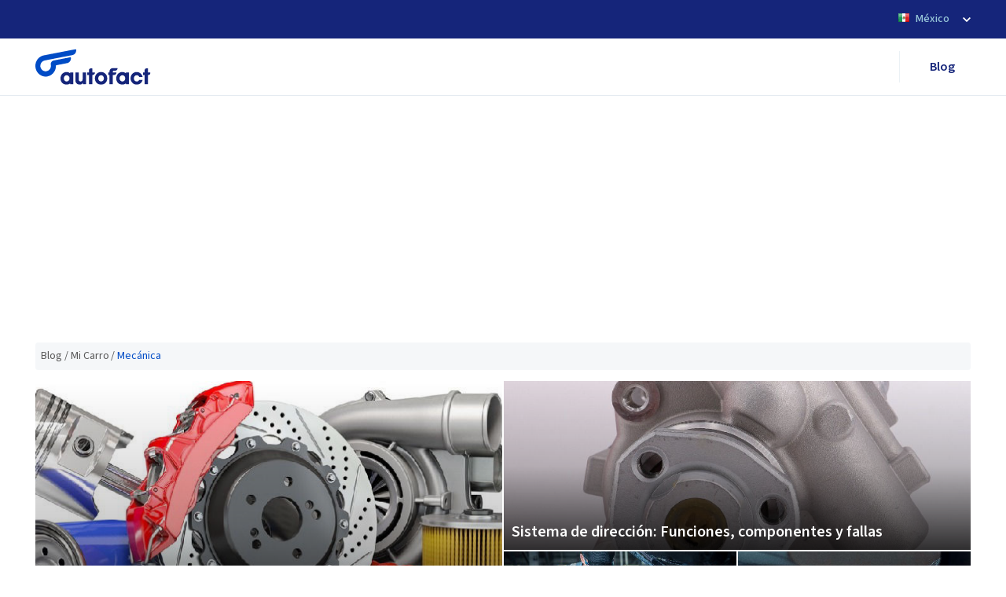

--- FILE ---
content_type: text/html; charset=UTF-8
request_url: https://www.autofact.com.mx/blog/mi-carro/mecanica
body_size: 13263
content:
<!doctype html>
<html lang="es">
<head>
    <meta charset="utf-8">
    
    
    <link rel="stylesheet" href="https://www.autofact.com.mx/css/blog.css">
    <meta name="theme-color" content="#155892">
<meta name="msapplication-navbutton-color" content="#155892">
<meta name="apple-mobile-web-app-status-bar-style" content="#155892">
    <!-- Google Tag Manager -->
    <script defer>(function(w,d,s,l,i){w[l]=w[l]||[];w[l].push({'gtm.start':
    new Date().getTime(),event:'gtm.js'});var f=d.getElementsByTagName(s)[0],
    j=d.createElement(s),dl=l!='dataLayer'?'&l='+l:'';j.async=true;j.src=
    'https://www.googletagmanager.com/gtm.js?id='+i+dl;f.parentNode.insertBefore(j,f);
    })(window,document,'script','dataLayer','GTM-P8CHGCH');</script>
    <!-- End Google Tag Manager -->
    <meta http-equiv="X-UA-Compatible" content="IE=edge">
<meta name="viewport" content="width=device-width, initial-scale=1, shrink-to-fit=no">
<meta name="csrf-token" content="zjfY1ECSgstVxb0nxFdvwsoKyhWWlVsEqstPtbS7">
<meta name="referrer" content="unsafe-url">

<title> Mecánica - Autofact</title>
<meta name="description" content="Mecánica de carros"/>

<!-- Meta tags facebook -->
<meta property="og:image" content="https://www.autofact.com.mx/img/meta-image.png"/>
<meta property="og:title" content="Mecánica - Autofact"/>
<meta property="og:url" content="https://www.autofact.com.mx/blog/mi-carro/mecanica"/>
<meta property="og:description" content="Mecánica de carros"/>

<!-- Meta tags twitter cards -->
<meta name="twitter:card" content="summary_large_image">
<meta name="twitter:site" content="Autofactmx">
<meta name="twitter:title" content="Mecánica - Autofact">
<meta name="twitter:description" content="Mecánica de carros">
<meta name="twitter:image:src" content="https://www.autofact.com.mx/img/meta-image.png">




<link href="https://static.retail.autofact.cl/img/favicon.png" rel="shortcut icon">
<script>var app_url = "1";</script>
    <link rel="preconnect" href="https://www.google-analytics.com/">
    <link rel="preconnect" href="https://fonts.googleapis.com">
    <link rel="preconnect" href="https://fonts.gstatic.com" crossorigin>
    <link rel="preload" href="https://fonts.googleapis.com/css2?family=Source+Sans+3:ital,wght@0,200..900;1,200..900&display=swap" as="style" onload="this.onload=null;this.rel='stylesheet'">
    <noscript><link rel="stylesheet" href="https://fonts.googleapis.com/css2?family=Source+Sans+3:ital,wght@0,200..900;1,200..900&display=swap"></noscript>
    <link href="https://fonts.googleapis.com/css2?family=Source+Sans+3:ital,wght@0,200..900;1,200..900&display=swap" rel="stylesheet">
    <script async src="https://pagead2.googlesyndication.com/pagead/js/adsbygoogle.js?client=ca-pub-1101601653585583"
     crossorigin="anonymous"></script>
     <link async href="https://vjs.zencdn.net/8.23.4/video-js.css" rel="stylesheet" />
     
     <link href="https://unpkg.com/@videojs/themes@1/dist/city/index.css" rel="stylesheet">
    </head>
<body class="light">
<!-- Google Tag Manager (noscript) -->
<noscript><iframe loading="lazy" src="https://www.googletagmanager.com/ns.html?id=GTM-P8CHGCH"
height="0" width="0" style="display:none;visibility:hidden"></iframe></noscript>
<!-- End Google Tag Manager (noscript) -->
<div class="body-wrapper" id="country-code-mx">
            <!-- new Desktop navBar mx -->
        <div class='d-block' id='newDesktopNavBarLayoutContainer'>
            <header>
    <div id="header-mobile" class="container-fluid cl">
        <div class="row align-items-center justify-content-between">
            <div class="col-5 col-sm-3 mr-auto">
                <a href="https://www.autofact.com.mx" class="logo">
                                            <img width="440" height="130" class="lozad" src="https://static.retail.autofact.cl/lazy-bg/440x130.png" data-src="https://static.retail.autofact.cl/img/logo/logo-autofact-azul.svg" alt="Autofact">
                                    </a>
            </div>
            <div class="col-3">
                <div class="float-right" onclick="Header.mobileMenuOpen()">
                    <div class="button-mobile-menu">Menú</div>
                </div>
            </div>
            <div class="clearfix"></div>
        </div>
    </div>
    <div id="header-full">
                <div id="header-full-top-cl" class='ld-bg-secondary-blue font-size-14 '>
            <div class="container">
                <div class="d-flex flex-row-reverse ">
                    <div class="">
                        <div class="d-flex">
                            <div class="col-auto country-selector-container no-padd-r py-lg-3">
                                <div id="header-country-selection" class="country-selection f16">
                                    <div class="">
                                        <span class="country flag mx"></span>
                                        <span class="line-height-1 text-bl ld-color-white force-color">México</span>
                                        <span class="d-inline-block caret-container selector-toggle drop-down" aria-hidden="true" data-target="#other-countries">
                                            <svg width="20" xmlns="http://www.w3.org/2000/svg"><path class="header-icon" d="M1408 704q0 26-19 45l-448 448q-19 19-45 19t-45-19l-448-448q-19-19-19-45t19-45 45-19h896q26 0 45 19t19 45z" fill="#8fc2d5"
                                            viewBox="0 0 1792 1792" />
                                            </svg>
                                        </span>
                                        <img src='/img/home_page/country-selector-arrow.svg'
                                             style='width:10px;height:10px;'
                                             class='white-icon-filter ml-lg-3'/>
                                    </div>
                                    <div id="other-countries" class="selector drop-down-content open width-130px force-width">
                                                                                                                                                                                        <a href="https://www.autofact.cl" class="flag-item d-flex align-items-center ">
                                                        <span class="country flag cl"></span>
                                                        <span class="line-height-1 text-bl">Chile</span>
                                                    </a>
                                                                                                                                                                                                                                                                                    <a href="https://www.autofact.pe" class="flag-item d-flex align-items-center ">
                                                        <span class="country flag pe"></span>
                                                        <span class="line-height-1 text-bl">Perú</span>
                                                    </a>
                                                                                                                                                                                                                                                                                    <a href="https://www.autofact.com.co" class="flag-item d-flex align-items-center ">
                                                        <span class="country flag co"></span>
                                                        <span class="line-height-1 text-bl">Colombia</span>
                                                    </a>
                                                                                                                                                                                                                                                                                                                                                                                                                                                                                                                                                                                                                            </div>
                                </div>
                            </div>
                        </div>
                    </div>
                </div>
            </div>
        </div>
        


        
        <div id='header-full-bottom-nav-container'>

            <div id="header-full-bottom" class="mx">
                <div class="container">
                    <div class="row align-items-center justify-content-between break-between-lg-md">
                        <div class="col-auto col-lg-2 logo-break">
                            <a href="https://www.autofact.com.mx" id="logo">
                                <img loading="lazy" width="440" height="130" src="https://static.retail.autofact.cl/lazy-bg/440x130.png" data-src="https://static.retail.autofact.cl/img/logo/logo-autofact-azul.svg"
                                    alt="Autofact"
                                    class="img-fluid lozad">
                            </a>
                        </div>
                        <div class="col-7">
                            <div id="main-menu" class="row justify-content-end align-items-center">
                                <div class="border-left-1px border-color-gray height-40">&nbsp;</div>
                                <a id="blog-navbar-button" href='https://www.autofact.com.mx/blog'
                                    class='col-auto font-size-16 force-font-size text-capitalize font-semibold selector-toggle cl'>
                                    Blog
                                </a>
                            </div>
                        </div>
                    </div>
                </div>
            </div>
        </div>
    </div>
</header>
        </div>
        <div class="content-front _blog no-padding-on-car-stealing-report"><!-- Content pushed when mobile menu is opened-->
        <div class="alerts-container">
            
        </div>
                <!doctype html>
<html lang="es">
    <head>
        <meta charset="utf-8">
        
        
        <link rel="stylesheet" href="https://www.autofact.com.mx/css/blogCategories.css">
        <meta name="theme-color" content="#155892">
<meta name="msapplication-navbutton-color" content="#155892">
<meta name="apple-mobile-web-app-status-bar-style" content="#155892">
        <!-- Google Tag Manager -->
    <script defer>(function(w,d,s,l,i){w[l]=w[l]||[];w[l].push({'gtm.start':
    new Date().getTime(),event:'gtm.js'});var f=d.getElementsByTagName(s)[0],
    j=d.createElement(s),dl=l!='dataLayer'?'&l='+l:'';j.async=true;j.src=
    'https://www.googletagmanager.com/gtm.js?id='+i+dl;f.parentNode.insertBefore(j,f);
    })(window,document,'script','dataLayer','GTM-P8CHGCH');</script>
    <!-- End Google Tag Manager -->
        <meta http-equiv="X-UA-Compatible" content="IE=edge">
<meta name="viewport" content="width=device-width, initial-scale=1, shrink-to-fit=no">
<meta name="csrf-token" content="zjfY1ECSgstVxb0nxFdvwsoKyhWWlVsEqstPtbS7">
<meta name="referrer" content="unsafe-url">

<title> Mecánica - Autofact</title>
<meta name="description" content="Mecánica de carros"/>

<!-- Meta tags facebook -->
<meta property="og:image" content="https://www.autofact.com.mx/img/meta-image.png"/>
<meta property="og:title" content="Mecánica - Autofact"/>
<meta property="og:url" content="https://www.autofact.com.mx/blog/mi-carro/mecanica"/>
<meta property="og:description" content="Mecánica de carros"/>

<!-- Meta tags twitter cards -->
<meta name="twitter:card" content="summary_large_image">
<meta name="twitter:site" content="Autofactmx">
<meta name="twitter:title" content="Mecánica - Autofact">
<meta name="twitter:description" content="Mecánica de carros">
<meta name="twitter:image:src" content="https://www.autofact.com.mx/img/meta-image.png">




<link href="https://static.retail.autofact.cl/img/favicon.png" rel="shortcut icon">
<script>var app_url = "1";</script>
        <link rel="preconnect" href="https://fonts.gstatic.com/" crossorigin>
        <link rel="preconnect" href="https://www.google-analytics.com/">
        
    </head>
    <body class="light">
    <!-- Google Tag Manager (noscript) -->
<noscript><iframe loading="lazy" src="https://www.googletagmanager.com/ns.html?id=GTM-P8CHGCH"
height="0" width="0" style="display:none;visibility:hidden"></iframe></noscript>
<!-- End Google Tag Manager (noscript) -->
    <div class="body-wrapper" id="country-code-mx">
        <div class="content-front _blog">
            <div class="container">
    <div class="row">
                    <div class="col-12 mt-3">
                <nav aria-label="breadcrumb"><ol class="breadcrumb"><li class="breadcrumb-item"><a href="https://www.autofact.com.mx/blog">Blog</a></li><li class="breadcrumb-item"><a href="https://www.autofact.com.mx/blog/mi-carro">Mi Carro</a></li><li class="breadcrumb-item active" aria-current="page">Mecánica</li></ol></nav>
            </div>
            </div>
</div>
            <div class="container blog blog-category-view">
                <div class='d-md-none d-lg-none'>
                    <div class="row">
                                                    <div class="col-12">
                                <h1 id="cat-title"
                                    class="d-inline-flex text-blue text-uppercase font-bold ">Mecánica</h1>
                            </div>
                                            </div>
                    <p class='text-justify margin-top-15 margin-bottom-15'>
                        Mecánica de carros
                    </p>
                </div>

                <div class='no-gutters'>
                                    </div>

                <div class="container-fluid four-elements" id="mosaico-imagenes-front-container" >
        <div class="row">
            <div class="col-md no-padding image-left-container img-tags-container lozad" data-background-image="https://static.retail.autofact.cl/blog/c_img_740x370.42mhl8lv10py3p.jpg">
                <input type="hidden" value="https://static.retail.autofact.cl/blog/c_img_740x370.42mhl8lv10py3p.jpg,https://static.retail.autofact.cl/blog/c_img_420x280.42mhl8lv10py3p.jpg"   data-label=" https://static.retail.autofact.cl/blog/c_img_420x280.42mhl8lv10py3p.jpg"/>
                <div class="background-gradient"></div>
                <div class="tags-container">
                                        <div class="img-text-box">
                        <a class="  font-bold font-size-26" href="https://www.autofact.com.mx/blog/mi-carro/mecanica/refacciones-automotriz">Refacción Automotriz: ¿Piezas originales o alternativas?</a>
                    </div>
                </div>
            </div>

                            <div class="col-md-6 no-padding image-right-container">
                    <div class="lozad img-tags-container lozad image-first-container "
                        data-background-image="https://static.retail.autofact.cl/blog/c_img_740x370.clit8w8lqr10kwt.jpg"
                    >
                        <div class="background-gradient"></div>
                        <div class="tags-container">
                                                        <div class="img-text-box ">
                                <a class=" font-semibold font-size-20" href="https://www.autofact.com.mx/blog/mi-carro/mecanica/sistema-de-direccion">Sistema de dirección: Funciones, componentes y fallas</a>
                            </div>
                        </div>
                    </div>


                                            <div class="container-fluid image-second-container">
                            <div class="row">
                                <div class="col no-padding image-left-side img-tags-container lozad " data-background-image="https://static.retail.autofact.cl/blog/c_img_420x280.3sj7k8lqpeyijj.jpg">
                                    <div class="background-gradient"></div>

                                    <div class="tags-container">
                                                                                <div class="img-text-box">
                                            <a class=" font-semibold font-size-20" href="https://www.autofact.com.mx/blog/mi-carro/mecanica/electrico-automotriz">Eléctrico automotriz: ¿Dónde encontrar los mejores talleres?</a>
                                        </div>
                                    </div>
                                </div>

                                                                    <div class="col-6 no-padding image-right-side img-tags-container lozad" data-background-image="https://static.retail.autofact.cl/blog/c_img_420x280.j6l09lqflkzma.jpg">
                                        <div class="background-gradient"></div>
                                        <div class="tags-container">
                                                                                        <div class="img-text-box">
                                                <a class=" font-semibold font-size-20" href="https://www.autofact.com.mx/blog/mi-carro/mecanica/conversion-auto-electrico">¿Es posible hacer la conversión a auto eléctrico en México?</a>
                                            </div>
                                        </div>
                                    </div>
                                
                            </div>
                        </div>
                                    </div>
                    </div>
    </div>

                <div class="row">
                    <div class="col">
                        <div class="row">
                                                            <div class="post-card col-md-4">
                                    <a href="https://www.autofact.com.mx/blog/mi-carro/mecanica/llantas-nuevas">
                                        <img loading="lazy" alt="post-img"
                                             src="https://static.retail.autofact.cl/blog/c_img_420x280.165yty8lpn6p1lq.jpg"
                                             class="img-fluid"
                                             data-label=" https://static.retail.autofact.cl/blog/c_img_420x280.165yty8lpn6p1lq.jpg"
                                             width="390px"
                                             height="272px">
                                        <h3>Llantas nuevas: ¿En qué fijarme al hacer el recambio?</h3>
                                        <p>Descubre en qué aspectos debes poner atención para ponerle llantas nuevas a tu automóvil y conoce los cuidados que conviene tener para conservar el buen estado de tus cauchos.</p>
                                    </a>
                                </div>
                                                            <div class="post-card col-md-4">
                                    <a href="https://www.autofact.com.mx/blog/mi-carro/mecanica/taller-mecanico-merida">
                                        <img loading="lazy" alt="post-img"
                                             src="https://static.retail.autofact.cl/blog/c_img_420x280.7im8lp7kgy7z.jpg"
                                             class="img-fluid"
                                             data-label=" https://static.retail.autofact.cl/blog/c_img_420x280.7im8lp7kgy7z.jpg"
                                             width="390px"
                                             height="272px">
                                        <h3>Taller mecánico en Mérida, Yucatán: Los mejor valorados</h3>
                                        <p>¿Vives en Mérida y todavía no has llevado tu carro al taller mecánico? En el post, te dejamos una lista con los que tienen mejor valoración en Google y algunos consejos a la ahora de escoger un taller.</p>
                                    </a>
                                </div>
                                                            <div class="post-card col-md-4">
                                    <a href="https://www.autofact.com.mx/blog/mi-carro/mecanica/taller-mecanico-puebla">
                                        <img loading="lazy" alt="post-img"
                                             src="https://static.retail.autofact.cl/blog/c_img_420x280.3qno68loyp6pnb.jpg"
                                             class="img-fluid"
                                             data-label=" https://static.retail.autofact.cl/blog/c_img_420x280.3qno68loyp6pnb.jpg"
                                             width="390px"
                                             height="272px">
                                        <h3>Talleres mecánicos en Puebla con mejores reseñas</h3>
                                        <p>Si vives en Puebla, tienes que saber cuáles son los talleres mecánicos con mejores reseñas en Google. Conócelos en el post.</p>
                                    </a>
                                </div>
                                                            <div class="post-card col-md-4">
                                    <a href="https://www.autofact.com.mx/blog/mi-carro/mecanica/taller-mecanico-veracruz">
                                        <img loading="lazy" alt="post-img"
                                             src="https://static.retail.autofact.cl/blog/c_img_420x280.1d0f8loqcuo4o.jpg"
                                             class="img-fluid"
                                             data-label=" https://static.retail.autofact.cl/blog/c_img_420x280.1d0f8loqcuo4o.jpg"
                                             width="390px"
                                             height="272px">
                                        <h3>Talleres mecánicos en Veracruz: Los mejor valorados</h3>
                                        <p>Es muy importante conocer cuáles son los talleres mecánicos mejor valorados por los usuarios de Google en Veracruz, ya que en cualquier momento puedes tener que llevar tu carro a uno.</p>
                                    </a>
                                </div>
                                                            <div class="post-card col-md-4">
                                    <a href="https://www.autofact.com.mx/blog/mi-carro/mecanica/talleres-mecanicos-jalisco">
                                        <img loading="lazy" alt="post-img"
                                             src="https://static.retail.autofact.cl/blog/c_img_420x280.km78loewummg.jpg"
                                             class="img-fluid"
                                             data-label=" https://static.retail.autofact.cl/blog/c_img_420x280.km78loewummg.jpg"
                                             width="390px"
                                             height="272px">
                                        <h3>Talleres mecánicos en Jalisco: Zapopan, Guadalajara y otras ciudades</h3>
                                        <p>Es fundamental que todos los vehículos automotores visiten regularmente talleres mecánicos para garantizar que su uso es seguro. Por ello, te dejamos algunos talleres mecánicos en las ciudades más grandes de Jalisco.</p>
                                    </a>
                                </div>
                                                            <div class="post-card col-md-4">
                                    <a href="https://www.autofact.com.mx/blog/mi-carro/mecanica/aire-acondicionado-automotriz">
                                        <img loading="lazy" alt="post-img"
                                             src="https://static.retail.autofact.cl/blog/c_img_420x280.1nu3vim8lo2fkp04.jpg"
                                             class="img-fluid"
                                             data-label=" https://static.retail.autofact.cl/blog/c_img_420x280.1nu3vim8lo2fkp04.jpg"
                                             width="390px"
                                             height="272px">
                                        <h3>Aire acondicionado automotriz: funcionamiento y mantenimiento</h3>
                                        <p>El aire acondicionado de un carro es un elemento que se ha convertido en una necesidad, por lo que en la actualidad casi todos los vehículos lo traen incorporado. En este post, conoce cómo cuidarlo y qué hacer si se daña.</p>
                                    </a>
                                </div>
                                                            <div class="post-card col-md-4">
                                    <a href="https://www.autofact.com.mx/blog/mi-carro/mecanica/carros-tuneados">
                                        <img loading="lazy" alt="post-img"
                                             src="https://static.retail.autofact.cl/blog/c_img_420x280.zupwa8lmi6osmt.jpg"
                                             class="img-fluid"
                                             data-label=" https://static.retail.autofact.cl/blog/c_img_420x280.zupwa8lmi6osmt.jpg"
                                             width="390px"
                                             height="272px">
                                        <h3>Carros tuneados en México: ¿Qué indican los reglamentos de tránsito?</h3>
                                        <p>El tuning es una práctica muy popular en México, existiendo distintos estilos y propósitos. Sin embargo, algunas de las intervenciones pueden significar una multa de tránsito. En el post, te contamos todo al respecto.</p>
                                    </a>
                                </div>
                                                            <div class="post-card col-md-4">
                                    <a href="https://www.autofact.com.mx/blog/mi-carro/mecanica/bomba-de-combustible">
                                        <img loading="lazy" alt="post-img"
                                             src="https://static.retail.autofact.cl/blog/c_img_420x280.3oguh8ll2e4or4.jpg"
                                             class="img-fluid"
                                             data-label=" https://static.retail.autofact.cl/blog/c_img_420x280.3oguh8ll2e4or4.jpg"
                                             width="390px"
                                             height="272px">
                                        <h3>Bomba de combustible: Qué es y cómo funciona</h3>
                                        <p>Las bombas diésel son más complejas y son alimentadas para funcionar con el giro del motor. Las bombas de gasolina son eléctricas y funcionan desde dentro del tanque. Su funcionamiento y diferencias las verás en este post.</p>
                                    </a>
                                </div>
                                                            <div class="post-card col-md-4">
                                    <a href="https://www.autofact.com.mx/blog/mi-carro/mecanica/poner-gasolina-motor-diesel">
                                        <img loading="lazy" alt="post-img"
                                             src="https://static.retail.autofact.cl/blog/c_img_420x280.2d4u8lkv2gufc.jpg"
                                             class="img-fluid"
                                             data-label=" https://static.retail.autofact.cl/blog/c_img_420x280.2d4u8lkv2gufc.jpg"
                                             width="390px"
                                             height="272px">
                                        <h3>¿Qué pasa si pongo gasolina a un motor diésel o viceversa?</h3>
                                        <p>Si cometiste el error, lo mínimo que tendrás que hacer es limpiar el tanque de combustible. Limpiar el tanque y hacer algunos mantenimientos correctivos te ayudarán a salir de este problema.</p>
                                    </a>
                                </div>
                                                            <div class="post-card col-md-4">
                                    <a href="https://www.autofact.com.mx/blog/mi-carro/mecanica/carros-oxidados">
                                        <img loading="lazy" alt="post-img"
                                             src="https://static.retail.autofact.cl/blog/c_img_420x280.6wyehr8lk8shyl7.jpg"
                                             class="img-fluid"
                                             data-label=" https://static.retail.autofact.cl/blog/c_img_420x280.6wyehr8lk8shyl7.jpg"
                                             width="390px"
                                             height="272px">
                                        <h3>Carros oxidados: Los factores que afectan un auto</h3>
                                        <p>Tu carro podría morir por el óxido. Podría quedar inservible o ser declarado chatarra. ¿Cómo y por qué se oxidan los carros y cómo evitarlos? Aquí te lo contamos.</p>
                                    </a>
                                </div>
                                                    </div>
                    </div>
                                    </div>
                                    <div class="row">
                        <div class="col pagination padding-left">
                            <nav aria-label="Page navigation">
    
    <ul class="pagination ">
                    <li class="page-item">
                <a class="page-link" href="" aria-label="Previous">
                    <span aria-hidden="true">&laquo;</span>
                    <span class="sr-only">Previous</span>
                </a>
            </li>
        

                
                                                
                    <li class="page-item  active ">
                        <a class="page-link" href="?page=1">1</a>
                    </li>
                                    
                    <li class="page-item ">
                        <a class="page-link" href="?page=2">2</a>
                    </li>
                                    
                    <li class="page-item">
                <a class="page-link" href="?page=2" aria-label="Next">
                    <span aria-hidden="true">&raquo;</span>
                    <span class="sr-only">Next</span>
                </a>
            </li>
            </ul>
</nav>
                        </div>
                    </div>
                            </div>
            
        </div>

    </div>
            <script defer src="/js/blogCategories.js?id=13469c42fc5647cd12fb"></script>

        <div style="display:none" ; class="modal fade" id="vin-explanation-modal" tabindex="-1" role="dialog" aria-labelledby="exampleModalLabel" aria-hidden="true">
    <div class="modal-dialog modal-dialog-centered vin-explanation-modal" role="document">
        <div class="modal-content position-relative">
            <div class="modal-body">
                <div class="icon-header-title-container">
                    <svg xmlns="http://www.w3.org/2000/svg" width="24" height="24" viewBox="0 0 24 24" fill="none">
                        <path d="M12 1.49998C6.20156 1.49998 1.5 6.20155 1.5 12C1.5 17.7984 6.20156 22.5 12 22.5C17.7984 22.5 22.5 17.7984 22.5 12C22.5 6.20155 17.7984 1.49998 12 1.49998ZM12 20.7187C7.18594 20.7187 3.28125 16.814 3.28125 12C3.28125 7.18592 7.18594 3.28123 12 3.28123C16.8141 3.28123 20.7188 7.18592 20.7188 12C20.7188 16.814 16.8141 20.7187 12 20.7187Z" fill="#FFAC1A"/>
                        <path d="M10.875 16.125C10.875 16.4234 10.9935 16.7095 11.2045 16.9205C11.4155 17.1315 11.7016 17.25 12 17.25C12.2984 17.25 12.5845 17.1315 12.7955 16.9205C13.0065 16.7095 13.125 16.4234 13.125 16.125C13.125 15.8266 13.0065 15.5405 12.7955 15.3295C12.5845 15.1185 12.2984 15 12 15C11.7016 15 11.4155 15.1185 11.2045 15.3295C10.9935 15.5405 10.875 15.8266 10.875 16.125ZM11.4375 13.5H12.5625C12.6656 13.5 12.75 13.4156 12.75 13.3125V6.93748C12.75 6.83436 12.6656 6.74998 12.5625 6.74998H11.4375C11.3344 6.74998 11.25 6.83436 11.25 6.93748V13.3125C11.25 13.4156 11.3344 13.5 11.4375 13.5Z" fill="#FFAC1A"/>
                    </svg>
                    <h2>
                      ¿Qué es el NIV o número de serie del vehículo?
                    </h2>
                </div>
                <p class="text-explanation-niv">
                    El NIV es el Número de Identificación Vehicular de un automóvil,
                    es único para cada vehículo y queda grabado en algunas partes del mismo podrás encontrarlo en:
                </p>
                <div class="list-section-text">
                    <ul>
                        <li>En la tarjeta de circulación.</li>
                        <li>En la parte inferior del parabrisas o en el chasis de la rueda delantera.</li>
                        <li>En el marco de la puerta del conductor o en el motor del carro.</li>
                    </ul>
                </div>
                <div class="car-card-box">
                    <svg xmlns="http://www.w3.org/2000/svg" width="113" height="79" viewBox="0 0 113 79" fill="none">
                        <path d="M100.202 30.799L104.475 28.9167C106.201 28.1565 107.087 25.9392 106.221 24.1491C105.773 23.2215 104.941 22.5015 103.813 22.342C103.813 22.342 100.35 21.2168 97.4136 21.6751C96.5386 21.8115 95.7615 22.352 95.2488 23.1333L95.2377 23.1503L94.3052 24.5784L90.1753 15.0172C87.9277 9.81542 83.8232 6.3566 79.1948 5.76592C64.1046 3.83844 48.9003 3.83844 33.8101 5.76592C29.1817 6.3566 25.0761 9.81542 22.8295 15.0172L18.6997 24.5784L17.7672 23.1503L17.7561 23.1333C17.2434 22.352 16.4652 21.8115 15.5912 21.6751C12.6543 21.2168 9.19161 22.342 9.19161 22.342C8.06328 22.5025 7.23166 23.2225 6.78356 24.1491C5.91864 25.9392 6.80475 28.1565 8.52955 28.9167L12.8027 30.799C8.42358 33.7484 5.70165 39.5128 6.07204 45.7605C6.38692 51.0576 7.65857 56.498 9.17546 60.006V68.3668C9.17546 71.8527 11.7783 74.6797 14.9897 74.6797H24.4029C27.6143 74.6797 30.2172 71.8537 30.2172 68.3668V66.3741L45.589 66.8474H67.4108L82.7826 66.3741V68.3668C82.7826 71.8527 85.3855 74.6797 88.5969 74.6797H98.0101C101.222 74.6797 103.824 71.8537 103.824 68.3668V60.006C105.341 56.498 106.613 51.0566 106.928 45.7605C107.299 39.5128 104.576 33.7484 100.201 30.8L100.202 30.799ZM25.8391 17.1392C27.5397 13.202 30.6471 10.5846 34.1502 10.1373C41.548 9.19265 49.0668 8.71329 56.5009 8.71329C63.935 8.71329 71.4539 9.19265 78.8496 10.1373C82.3537 10.5846 85.4602 13.202 87.1617 17.1392L92.1525 28.6941C85.2765 28.1916 71.5881 27.5528 57.4032 27.5528C43.2183 27.5528 28.12 28.2107 20.8373 28.7161L25.8391 17.1392ZM30.3524 51.3735H20.0087C18.082 51.3735 16.3391 49.9394 15.5741 47.7251L15.2955 46.9198C14.0804 43.4048 16.4511 39.597 19.4687 40.2168C19.4687 40.2168 32.6343 42.064 33.7354 45.6422C34.4328 48.4913 32.7312 51.3735 30.3514 51.3735H30.3524ZM97.7053 46.9198L97.4268 47.7251C96.6618 49.9404 94.9188 51.3735 92.9921 51.3735H82.6484C80.2696 51.3735 78.568 48.4913 79.2654 45.6422C80.3665 42.064 93.5321 40.2168 93.5321 40.2168C96.5497 39.598 98.9204 43.4048 97.7053 46.9198Z" fill="#15257A"/>
                        <path d="M84.9978 24.1331V21.4819H85.5933V24.1331H84.9978Z" fill="black"/>
                        <path d="M82.2681 24.1331V21.4819H82.8636V22.5025H83.775V21.4819H84.3746V24.1331H83.775V23.0271H82.8636V24.1331H82.2681Z" fill="black"/>
                        <path d="M80.8514 24.1819C80.611 24.1819 80.3922 24.1304 80.1951 24.0274C80.0006 23.9244 79.8454 23.7726 79.7292 23.572C79.6158 23.3687 79.5591 23.1192 79.5591 22.8238C79.5591 22.531 79.6171 22.2816 79.7333 22.0756C79.8521 21.8668 80.0087 21.7082 80.2032 21.5998C80.3976 21.4886 80.6123 21.4331 80.8473 21.4331C81.0391 21.4331 81.2038 21.4683 81.3415 21.5388C81.4793 21.6093 81.5914 21.6893 81.6778 21.7787L81.3658 22.1609C81.2983 22.1013 81.2268 22.0512 81.1511 22.0105C81.0755 21.9698 80.981 21.9495 80.8676 21.9495C80.6623 21.9495 80.4949 22.0254 80.3652 22.1772C80.2356 22.329 80.1708 22.5378 80.1708 22.8034C80.1708 23.0745 80.2329 23.286 80.3571 23.4378C80.4814 23.5896 80.6664 23.6655 80.9121 23.6655C80.9661 23.6655 81.0188 23.6587 81.0701 23.6452C81.1214 23.6316 81.1633 23.6113 81.1957 23.5842V23.1287H80.7582V22.6408H81.7223V23.8607C81.6305 23.9501 81.5076 24.026 81.3537 24.0884C81.2025 24.1507 81.035 24.1819 80.8514 24.1819Z" fill="black"/>
                        <path d="M78.3466 22.9417C78.2791 22.9417 78.2102 22.962 78.14 23.0027C78.0725 23.0406 78.0117 23.1057 77.9577 23.1979C77.9847 23.4012 78.036 23.5421 78.1117 23.6208C78.1873 23.6967 78.2697 23.7346 78.3588 23.7346C78.4479 23.7346 78.5235 23.7021 78.5856 23.637C78.6505 23.5693 78.6829 23.4622 78.6829 23.3158C78.6829 23.1802 78.6505 23.084 78.5856 23.0271C78.5235 22.9701 78.4438 22.9417 78.3466 22.9417ZM78.3709 24.1819C78.2062 24.1819 78.0495 24.1385 77.901 24.0518C77.7525 23.9623 77.6309 23.8241 77.5364 23.637C77.4446 23.4473 77.3987 23.2019 77.3987 22.901C77.3987 22.5784 77.4473 22.3141 77.5445 22.1081C77.6444 21.9021 77.7727 21.7502 77.9294 21.6527C78.0887 21.5523 78.2589 21.5022 78.4398 21.5022C78.6099 21.5022 78.7571 21.5334 78.8814 21.5957C79.0056 21.6554 79.1082 21.7272 79.1892 21.8112L78.8773 22.1691C78.8341 22.1203 78.7747 22.0783 78.6991 22.043C78.6261 22.0051 78.5519 21.9861 78.4763 21.9861C78.3817 21.9861 78.2953 22.0118 78.217 22.0634C78.1387 22.1121 78.0752 22.1962 78.0266 22.3155C77.9807 22.432 77.9537 22.5906 77.9456 22.7912C78.0131 22.7045 78.0955 22.6381 78.1927 22.592C78.2926 22.5432 78.3817 22.5188 78.4601 22.5188C78.6815 22.5188 78.8638 22.5838 79.0069 22.714C79.1528 22.8414 79.2257 23.042 79.2257 23.3158C79.2257 23.4947 79.1865 23.6492 79.1082 23.7793C79.0299 23.9068 78.9259 24.0057 78.7963 24.0762C78.6694 24.1467 78.5276 24.1819 78.3709 24.1819Z" fill="black"/>
                        <path d="M76.093 24.1819C75.8823 24.1819 75.7041 24.1466 75.5582 24.0762C75.4124 24.0057 75.2882 23.9203 75.1855 23.82L75.4529 23.4418C75.5312 23.5123 75.6163 23.5733 75.7081 23.6248C75.8 23.6736 75.8999 23.698 76.0079 23.698C76.1402 23.698 76.2456 23.6641 76.3239 23.5963C76.4022 23.5286 76.4414 23.4283 76.4414 23.2954C76.4414 23.1653 76.4036 23.0664 76.3279 22.9986C76.2523 22.9308 76.1551 22.8969 76.0363 22.8969C75.9606 22.8969 75.8972 22.9064 75.8459 22.9254C75.7973 22.9444 75.7338 22.9782 75.6555 23.027L75.3881 22.8563L75.461 21.551H76.9194V22.0552H75.9755L75.9309 22.5391C76.0201 22.4984 76.1159 22.4781 76.2186 22.4781C76.3671 22.4781 76.5021 22.5066 76.6237 22.5635C76.7479 22.6204 76.8478 22.7085 76.9234 22.8278C76.9991 22.9444 77.0369 23.0948 77.0369 23.2792C77.0369 23.4689 76.9923 23.6316 76.9032 23.7671C76.8168 23.9027 76.702 24.0057 76.5588 24.0762C76.4157 24.1466 76.2604 24.1819 76.093 24.1819Z" fill="black"/>
                        <path d="M73.6002 23.0596H74.1431V22.6407C74.1431 22.5567 74.1458 22.4605 74.1512 22.352C74.1593 22.2409 74.1647 22.1446 74.1674 22.0633H74.1512C74.1188 22.1338 74.085 22.2056 74.0499 22.2788C74.0148 22.352 73.9783 22.4252 73.9405 22.4984L73.6002 23.0596ZM74.1431 24.1331V23.515H73.0291V23.1043L73.9689 21.551H74.6981V23.0596H74.9938V23.515H74.6981V24.1331H74.1431Z" fill="black"/>
                        <path d="M71.1396 24.1331V21.4819H72.8046V21.9861H71.7351V22.6001H72.6507V23.1044H71.7351V24.1331H71.1396Z" fill="black"/>
                        <path d="M68.9202 24.1331V21.4819H70.573V21.9861H69.5157V22.5188H70.415V23.019H69.5157V23.6289H70.6135V24.1331H68.9202Z" fill="black"/>
                        <path d="M66.3489 24.1331V21.4819H67.0943C67.3643 21.4819 67.5979 21.528 67.7951 21.6201C67.9922 21.7123 68.1448 21.856 68.2529 22.0512C68.3636 22.2436 68.419 22.4917 68.419 22.7953C68.419 23.0989 68.3649 23.3497 68.2569 23.5476C68.1489 23.7455 67.9976 23.8932 67.8032 23.9908C67.6114 24.0857 67.3859 24.1331 67.1267 24.1331H66.3489ZM66.9444 23.6492H67.0578C67.209 23.6492 67.34 23.6221 67.4508 23.5679C67.5642 23.5137 67.652 23.4242 67.7141 23.2995C67.7762 23.1748 67.8072 23.0068 67.8072 22.7953C67.8072 22.5839 67.7762 22.4185 67.7141 22.2992C67.652 22.1772 67.5642 22.0918 67.4508 22.043C67.34 21.9915 67.209 21.9658 67.0578 21.9658H66.9444V23.6492Z" fill="black"/>
                        <path d="M64.8811 24.1819C64.6732 24.1819 64.4949 24.148 64.3464 24.0803C64.2005 24.0125 64.0804 23.9244 63.9858 23.8159L64.2613 23.4378C64.3396 23.5137 64.4261 23.576 64.5206 23.6248C64.6151 23.6736 64.7164 23.698 64.8244 23.698C64.9513 23.698 65.0526 23.6723 65.1282 23.6208C65.2038 23.5665 65.2417 23.4906 65.2417 23.393C65.2417 23.3171 65.2228 23.2521 65.1849 23.1979C65.1471 23.1409 65.0783 23.0976 64.9783 23.0677C64.8784 23.0379 64.7353 23.023 64.5489 23.023V22.6001C64.7812 22.6001 64.9405 22.5689 65.027 22.5066C65.1134 22.4415 65.1566 22.3575 65.1566 22.2545C65.1566 22.165 65.1296 22.0959 65.0756 22.0471C65.0216 21.9956 64.9432 21.9698 64.8406 21.9698C64.7488 21.9698 64.6651 21.9902 64.5894 22.0308C64.5165 22.0715 64.4396 22.1271 64.3585 22.1975L64.0588 21.8316C64.1776 21.7286 64.3032 21.6486 64.4355 21.5917C64.5678 21.532 64.7123 21.5022 64.869 21.5022C65.1336 21.5022 65.347 21.5645 65.509 21.6892C65.6738 21.8112 65.7561 21.9847 65.7561 22.2097C65.7561 22.3426 65.7183 22.4564 65.6427 22.5513C65.5698 22.6462 65.4645 22.7235 65.3267 22.7831V22.7994C65.4753 22.8427 65.5968 22.9173 65.6913 23.023C65.7885 23.126 65.8372 23.2616 65.8372 23.4296C65.8372 23.5896 65.7926 23.7265 65.7035 23.8403C65.6171 23.9515 65.5009 24.0369 65.3551 24.0965C65.212 24.1534 65.054 24.1819 64.8811 24.1819Z" fill="black"/>
                        <path d="M61.9063 24.1331V23.7915C62.125 23.5828 62.3181 23.3944 62.4856 23.2263C62.6557 23.0555 62.7881 22.8997 62.8826 22.7587C62.9771 22.615 63.0244 22.4822 63.0244 22.3602C63.0244 22.2328 62.9906 22.1365 62.9231 22.0715C62.8583 22.0037 62.7705 21.9698 62.6598 21.9698C62.568 21.9698 62.4842 21.9969 62.4086 22.0512C62.3357 22.1027 62.2668 22.1637 62.202 22.2341L61.8779 21.9129C62.0049 21.7774 62.1345 21.6757 62.2668 21.6079C62.3992 21.5374 62.5572 21.5022 62.7408 21.5022C62.9109 21.5022 63.0595 21.5361 63.1864 21.6039C63.3133 21.6716 63.4119 21.7679 63.4821 21.8926C63.5551 22.0146 63.5915 22.1582 63.5915 22.3236C63.5915 22.4673 63.551 22.615 63.47 22.7668C63.3917 22.9159 63.2904 23.0664 63.1662 23.2182C63.0419 23.3673 62.9096 23.515 62.7692 23.6614C62.834 23.6533 62.9069 23.6465 62.9879 23.6411C63.0689 23.633 63.1392 23.6289 63.1986 23.6289H63.7171V24.1331H61.9063Z" fill="black"/>
                        <path d="M59.8997 24.1331V23.6492H60.4587V22.1568H59.9766V21.7868C60.1171 21.7597 60.2359 21.7272 60.3331 21.6892C60.4303 21.6513 60.5249 21.6052 60.6167 21.551H61.0542V23.6492H61.5363V24.1331H59.8997Z" fill="black"/>
                        <path d="M58.672 24.1819C58.4506 24.1819 58.2467 24.1304 58.0603 24.0274C57.874 23.9244 57.7241 23.7726 57.6107 23.572C57.4999 23.3687 57.4446 23.1192 57.4446 22.8238C57.4446 22.531 57.5013 22.2816 57.6147 22.0756C57.7309 21.8668 57.8834 21.7082 58.0725 21.5998C58.2642 21.4886 58.4708 21.4331 58.6923 21.4331C58.8624 21.4331 59.015 21.4683 59.1501 21.5388C59.2851 21.6066 59.3972 21.6865 59.4863 21.7787L59.1703 22.1609C59.1028 22.0986 59.0312 22.0484 58.9556 22.0105C58.8827 21.9698 58.799 21.9495 58.7045 21.9495C58.5856 21.9495 58.4762 21.9834 58.3763 22.0512C58.2791 22.1189 58.2008 22.2165 58.1414 22.3439C58.0846 22.4713 58.0563 22.6245 58.0563 22.8034C58.0563 23.0745 58.1144 23.286 58.2305 23.4378C58.3466 23.5896 58.5019 23.6655 58.6963 23.6655C58.8044 23.6655 58.9003 23.6411 58.984 23.5923C59.0704 23.5435 59.146 23.4852 59.2108 23.4174L59.5268 23.7915C59.3054 24.0518 59.0204 24.1819 58.672 24.1819Z" fill="black"/>
                        <path d="M55.1174 24.1331V21.4819H56.0208C56.2045 21.4819 56.3692 21.5022 56.515 21.5429C56.6609 21.5808 56.777 21.6473 56.8634 21.7421C56.9498 21.837 56.9931 21.9698 56.9931 22.1406C56.9931 22.2572 56.962 22.3724 56.8999 22.4863C56.8405 22.5974 56.7567 22.6733 56.6487 22.714V22.7303C56.7838 22.7655 56.8958 22.8346 56.985 22.9376C57.0768 23.0379 57.1227 23.1762 57.1227 23.3524C57.1227 23.534 57.0768 23.6818 56.985 23.7956C56.8931 23.9095 56.7703 23.9949 56.6163 24.0518C56.4624 24.106 56.2895 24.1331 56.0978 24.1331H55.1174ZM55.7129 22.5432H55.9925C56.1383 22.5432 56.2436 22.5147 56.3084 22.4578C56.376 22.4009 56.4097 22.325 56.4097 22.2301C56.4097 22.1271 56.376 22.0539 56.3084 22.0105C56.2409 21.9671 56.1369 21.9454 55.9965 21.9454H55.7129V22.5432ZM55.7129 23.6696H56.0492C56.376 23.6696 56.5393 23.5503 56.5393 23.3117C56.5393 23.1952 56.4988 23.1125 56.4178 23.0637C56.3368 23.0122 56.2139 22.9864 56.0492 22.9864H55.7129V23.6696Z" fill="black"/>
                        <path d="M53.415 22.7912L53.3502 23.0352H53.9133L53.8525 22.7912C53.8174 22.6584 53.781 22.5174 53.7432 22.3683C53.7081 22.2192 53.6729 22.0756 53.6378 21.9373H53.6216C53.5892 22.0783 53.5555 22.2233 53.5204 22.3724C53.4879 22.5188 53.4528 22.6584 53.415 22.7912ZM52.459 24.1331L53.2854 21.4819H54.0024L54.8288 24.1331H54.1969L54.0348 23.5029H53.2287L53.0666 24.1331H52.459Z" fill="black"/>
                        <path d="M50.9747 21.2349V17.8984H50.3461V21.2349H50.9747Z" fill="#FF0000"/>
                        <path d="M50.3469 18.5951H55.0204V17.8984H50.3469V18.5951Z" fill="#FF0000"/>
                        <path d="M88.1201 21.2349V17.8984H87.4915V21.2349H88.1201Z" fill="#FF0000"/>
                        <path d="M88.1202 17.8984H83.4468V18.5952H88.1202V17.8984Z" fill="#FF0000"/>
                        <path d="M50.3469 24.291V27.6274H50.9755V24.291H50.3469Z" fill="#FF0000"/>
                        <path d="M50.3469 27.6266H55.0204V26.9299H50.3469V27.6266Z" fill="#FF0000"/>
                        <path d="M87.4917 24.291V27.6274H88.1203V24.291H87.4917Z" fill="#FF0000"/>
                        <path d="M88.1202 26.9307H83.4468V27.6274H88.1202V26.9307Z" fill="#FF0000"/>
                    </svg>
                    <img class="lozad" src="https://static.retail.autofact.cl/mx/img/ejemplo_tarjeta_circulacion.png" alt="" />
                </div>
                <div class="btn-modal-niv">
                    <button type="button" class="btn btn-primary" data-dismiss="modal" aria-label="Close" data-bs-dismiss="modal">OK</button>
                </div>
            </div>
        </div>
    </div>
</div>
    </body>
</html>

        
                    <div class='ld-bg-secondary-blue'>
    <div class="bg-dark-blue py-2 _fonts_footer__2Kvzw">
        <div data-testid="SimpleFooterComponent" class="SimpleFooterComponent">
            <div class="d-flex justify-content-center bg-dark-blue py-3 m-0 w-100 row">
                <div class="">
                    <div class="d-flex justify-content-center">
                        <p class="m-0 mb-3" style="color: white">Blog Autofact © Todos los derechos reservados</p>
                    </div>
                    <div class="d-flex justify-content-center">
                        <div class="w-auto">
                            <div data-testid="Icon">
                                <img class="lozad" src="https://static.retail.autofact.cl/img/logo/logo-autofact-mini.svg" data-src="https://static.retail.autofact.cl/img/logo/logo-autofact-blanco.svg" alt="Autofact" data-loaded="true">
                            </div>
                        </div>             
                    </div>
                </div>
            </div>
        </div>
    </div>
</div>

            </div>
    
            <!-- new Mobile navBar -->
        <div class='d-block' id='newMobileNavBarLayoutContainer'>
            <nav class="side-bar-container ld-bg-white autofact-dark-blue-2">
    <div id='top-side-bar'>
        <ul class='lvl1'>
            <li>
                <div tabindex='1' class=''>
                    <div class='p-3 font-size-16 d-flex justify-content-end'>
                        <img style="width: 35px; height: 24px;" src='/img/icons/countries-flag-icons/mx.png'>
                        <span class='px-2'>
                            México
                        </span>
                        <img src='/img/icons/arrow-down-light.svg'
                            class='side-bar-arrow dark-blue-filter'>
                    </div>
                    <ul id="mobile-country-selection" class="f16 pl-4 light-gray-bg">
                                                                                                                        <li class="
                                        p-2 font-size-14 "
                                        onclick="window.open(`https://www.autofact.cl`, '_blank', 'noopener')"
                                    >

                                        <span class="pl-5 country flag cl">
                                            Chile
                                        </span>
                                    </li>
                                                                                                                                                                                    <li class="
                                        p-2 font-size-14 "
                                        onclick="window.open(`https://www.autofact.pe`, '_blank', 'noopener')"
                                    >

                                        <span class="pl-5 country flag pe">
                                            Perú
                                        </span>
                                    </li>
                                                                                                                                                                                    <li class="
                                        p-2 font-size-14 "
                                        onclick="window.open(`https://www.autofact.com.co`, '_blank', 'noopener')"
                                    >

                                        <span class="pl-5 country flag co">
                                            Colombia
                                        </span>
                                    </li>
                                                                                                                                                                                                                                                                                                                                                                                            </ul>
                </div>
            </li>
            <li>
                <div class='p-3 font-size-16'
                    onclick="window.open(`https://www.autofact.com.mx/blog`, '_blank', 'noopener')"
                >
                    Blog
                </div>
            </li>
        </ul>
    </div>
</nav>
        </div>
    </div>

<script src="https://www.autofact.com.mx/js/vendor.183d11cd609be58d7ddf.js"></script>
        <script src="https://www.autofact.com.mx/js/ui-libs.6935074bb38133669531.js"></script>
        <script src="https://www.autofact.com.mx/js/commons.074c6c30236d2bc68dc5.js"></script>
        

<script defer src="/js/blog.js?id=f5697db2189e90ba4d04"></script>
<script defer src="https://use.fontawesome.com/951a16b0ca.js"></script>
<script async src="https://vjs.zencdn.net/8.23.4/video.min.js"></script>
<div style="display:none" ; class="modal fade" id="vin-explanation-modal" tabindex="-1" role="dialog" aria-labelledby="exampleModalLabel" aria-hidden="true">
    <div class="modal-dialog modal-dialog-centered vin-explanation-modal" role="document">
        <div class="modal-content position-relative">
            <div class="modal-body">
                <div class="icon-header-title-container">
                    <svg xmlns="http://www.w3.org/2000/svg" width="24" height="24" viewBox="0 0 24 24" fill="none">
                        <path d="M12 1.49998C6.20156 1.49998 1.5 6.20155 1.5 12C1.5 17.7984 6.20156 22.5 12 22.5C17.7984 22.5 22.5 17.7984 22.5 12C22.5 6.20155 17.7984 1.49998 12 1.49998ZM12 20.7187C7.18594 20.7187 3.28125 16.814 3.28125 12C3.28125 7.18592 7.18594 3.28123 12 3.28123C16.8141 3.28123 20.7188 7.18592 20.7188 12C20.7188 16.814 16.8141 20.7187 12 20.7187Z" fill="#FFAC1A"/>
                        <path d="M10.875 16.125C10.875 16.4234 10.9935 16.7095 11.2045 16.9205C11.4155 17.1315 11.7016 17.25 12 17.25C12.2984 17.25 12.5845 17.1315 12.7955 16.9205C13.0065 16.7095 13.125 16.4234 13.125 16.125C13.125 15.8266 13.0065 15.5405 12.7955 15.3295C12.5845 15.1185 12.2984 15 12 15C11.7016 15 11.4155 15.1185 11.2045 15.3295C10.9935 15.5405 10.875 15.8266 10.875 16.125ZM11.4375 13.5H12.5625C12.6656 13.5 12.75 13.4156 12.75 13.3125V6.93748C12.75 6.83436 12.6656 6.74998 12.5625 6.74998H11.4375C11.3344 6.74998 11.25 6.83436 11.25 6.93748V13.3125C11.25 13.4156 11.3344 13.5 11.4375 13.5Z" fill="#FFAC1A"/>
                    </svg>
                    <h2>
                      ¿Qué es el NIV o número de serie del vehículo?
                    </h2>
                </div>
                <p class="text-explanation-niv">
                    El NIV es el Número de Identificación Vehicular de un automóvil,
                    es único para cada vehículo y queda grabado en algunas partes del mismo podrás encontrarlo en:
                </p>
                <div class="list-section-text">
                    <ul>
                        <li>En la tarjeta de circulación.</li>
                        <li>En la parte inferior del parabrisas o en el chasis de la rueda delantera.</li>
                        <li>En el marco de la puerta del conductor o en el motor del carro.</li>
                    </ul>
                </div>
                <div class="car-card-box">
                    <svg xmlns="http://www.w3.org/2000/svg" width="113" height="79" viewBox="0 0 113 79" fill="none">
                        <path d="M100.202 30.799L104.475 28.9167C106.201 28.1565 107.087 25.9392 106.221 24.1491C105.773 23.2215 104.941 22.5015 103.813 22.342C103.813 22.342 100.35 21.2168 97.4136 21.6751C96.5386 21.8115 95.7615 22.352 95.2488 23.1333L95.2377 23.1503L94.3052 24.5784L90.1753 15.0172C87.9277 9.81542 83.8232 6.3566 79.1948 5.76592C64.1046 3.83844 48.9003 3.83844 33.8101 5.76592C29.1817 6.3566 25.0761 9.81542 22.8295 15.0172L18.6997 24.5784L17.7672 23.1503L17.7561 23.1333C17.2434 22.352 16.4652 21.8115 15.5912 21.6751C12.6543 21.2168 9.19161 22.342 9.19161 22.342C8.06328 22.5025 7.23166 23.2225 6.78356 24.1491C5.91864 25.9392 6.80475 28.1565 8.52955 28.9167L12.8027 30.799C8.42358 33.7484 5.70165 39.5128 6.07204 45.7605C6.38692 51.0576 7.65857 56.498 9.17546 60.006V68.3668C9.17546 71.8527 11.7783 74.6797 14.9897 74.6797H24.4029C27.6143 74.6797 30.2172 71.8537 30.2172 68.3668V66.3741L45.589 66.8474H67.4108L82.7826 66.3741V68.3668C82.7826 71.8527 85.3855 74.6797 88.5969 74.6797H98.0101C101.222 74.6797 103.824 71.8537 103.824 68.3668V60.006C105.341 56.498 106.613 51.0566 106.928 45.7605C107.299 39.5128 104.576 33.7484 100.201 30.8L100.202 30.799ZM25.8391 17.1392C27.5397 13.202 30.6471 10.5846 34.1502 10.1373C41.548 9.19265 49.0668 8.71329 56.5009 8.71329C63.935 8.71329 71.4539 9.19265 78.8496 10.1373C82.3537 10.5846 85.4602 13.202 87.1617 17.1392L92.1525 28.6941C85.2765 28.1916 71.5881 27.5528 57.4032 27.5528C43.2183 27.5528 28.12 28.2107 20.8373 28.7161L25.8391 17.1392ZM30.3524 51.3735H20.0087C18.082 51.3735 16.3391 49.9394 15.5741 47.7251L15.2955 46.9198C14.0804 43.4048 16.4511 39.597 19.4687 40.2168C19.4687 40.2168 32.6343 42.064 33.7354 45.6422C34.4328 48.4913 32.7312 51.3735 30.3514 51.3735H30.3524ZM97.7053 46.9198L97.4268 47.7251C96.6618 49.9404 94.9188 51.3735 92.9921 51.3735H82.6484C80.2696 51.3735 78.568 48.4913 79.2654 45.6422C80.3665 42.064 93.5321 40.2168 93.5321 40.2168C96.5497 39.598 98.9204 43.4048 97.7053 46.9198Z" fill="#15257A"/>
                        <path d="M84.9978 24.1331V21.4819H85.5933V24.1331H84.9978Z" fill="black"/>
                        <path d="M82.2681 24.1331V21.4819H82.8636V22.5025H83.775V21.4819H84.3746V24.1331H83.775V23.0271H82.8636V24.1331H82.2681Z" fill="black"/>
                        <path d="M80.8514 24.1819C80.611 24.1819 80.3922 24.1304 80.1951 24.0274C80.0006 23.9244 79.8454 23.7726 79.7292 23.572C79.6158 23.3687 79.5591 23.1192 79.5591 22.8238C79.5591 22.531 79.6171 22.2816 79.7333 22.0756C79.8521 21.8668 80.0087 21.7082 80.2032 21.5998C80.3976 21.4886 80.6123 21.4331 80.8473 21.4331C81.0391 21.4331 81.2038 21.4683 81.3415 21.5388C81.4793 21.6093 81.5914 21.6893 81.6778 21.7787L81.3658 22.1609C81.2983 22.1013 81.2268 22.0512 81.1511 22.0105C81.0755 21.9698 80.981 21.9495 80.8676 21.9495C80.6623 21.9495 80.4949 22.0254 80.3652 22.1772C80.2356 22.329 80.1708 22.5378 80.1708 22.8034C80.1708 23.0745 80.2329 23.286 80.3571 23.4378C80.4814 23.5896 80.6664 23.6655 80.9121 23.6655C80.9661 23.6655 81.0188 23.6587 81.0701 23.6452C81.1214 23.6316 81.1633 23.6113 81.1957 23.5842V23.1287H80.7582V22.6408H81.7223V23.8607C81.6305 23.9501 81.5076 24.026 81.3537 24.0884C81.2025 24.1507 81.035 24.1819 80.8514 24.1819Z" fill="black"/>
                        <path d="M78.3466 22.9417C78.2791 22.9417 78.2102 22.962 78.14 23.0027C78.0725 23.0406 78.0117 23.1057 77.9577 23.1979C77.9847 23.4012 78.036 23.5421 78.1117 23.6208C78.1873 23.6967 78.2697 23.7346 78.3588 23.7346C78.4479 23.7346 78.5235 23.7021 78.5856 23.637C78.6505 23.5693 78.6829 23.4622 78.6829 23.3158C78.6829 23.1802 78.6505 23.084 78.5856 23.0271C78.5235 22.9701 78.4438 22.9417 78.3466 22.9417ZM78.3709 24.1819C78.2062 24.1819 78.0495 24.1385 77.901 24.0518C77.7525 23.9623 77.6309 23.8241 77.5364 23.637C77.4446 23.4473 77.3987 23.2019 77.3987 22.901C77.3987 22.5784 77.4473 22.3141 77.5445 22.1081C77.6444 21.9021 77.7727 21.7502 77.9294 21.6527C78.0887 21.5523 78.2589 21.5022 78.4398 21.5022C78.6099 21.5022 78.7571 21.5334 78.8814 21.5957C79.0056 21.6554 79.1082 21.7272 79.1892 21.8112L78.8773 22.1691C78.8341 22.1203 78.7747 22.0783 78.6991 22.043C78.6261 22.0051 78.5519 21.9861 78.4763 21.9861C78.3817 21.9861 78.2953 22.0118 78.217 22.0634C78.1387 22.1121 78.0752 22.1962 78.0266 22.3155C77.9807 22.432 77.9537 22.5906 77.9456 22.7912C78.0131 22.7045 78.0955 22.6381 78.1927 22.592C78.2926 22.5432 78.3817 22.5188 78.4601 22.5188C78.6815 22.5188 78.8638 22.5838 79.0069 22.714C79.1528 22.8414 79.2257 23.042 79.2257 23.3158C79.2257 23.4947 79.1865 23.6492 79.1082 23.7793C79.0299 23.9068 78.9259 24.0057 78.7963 24.0762C78.6694 24.1467 78.5276 24.1819 78.3709 24.1819Z" fill="black"/>
                        <path d="M76.093 24.1819C75.8823 24.1819 75.7041 24.1466 75.5582 24.0762C75.4124 24.0057 75.2882 23.9203 75.1855 23.82L75.4529 23.4418C75.5312 23.5123 75.6163 23.5733 75.7081 23.6248C75.8 23.6736 75.8999 23.698 76.0079 23.698C76.1402 23.698 76.2456 23.6641 76.3239 23.5963C76.4022 23.5286 76.4414 23.4283 76.4414 23.2954C76.4414 23.1653 76.4036 23.0664 76.3279 22.9986C76.2523 22.9308 76.1551 22.8969 76.0363 22.8969C75.9606 22.8969 75.8972 22.9064 75.8459 22.9254C75.7973 22.9444 75.7338 22.9782 75.6555 23.027L75.3881 22.8563L75.461 21.551H76.9194V22.0552H75.9755L75.9309 22.5391C76.0201 22.4984 76.1159 22.4781 76.2186 22.4781C76.3671 22.4781 76.5021 22.5066 76.6237 22.5635C76.7479 22.6204 76.8478 22.7085 76.9234 22.8278C76.9991 22.9444 77.0369 23.0948 77.0369 23.2792C77.0369 23.4689 76.9923 23.6316 76.9032 23.7671C76.8168 23.9027 76.702 24.0057 76.5588 24.0762C76.4157 24.1466 76.2604 24.1819 76.093 24.1819Z" fill="black"/>
                        <path d="M73.6002 23.0596H74.1431V22.6407C74.1431 22.5567 74.1458 22.4605 74.1512 22.352C74.1593 22.2409 74.1647 22.1446 74.1674 22.0633H74.1512C74.1188 22.1338 74.085 22.2056 74.0499 22.2788C74.0148 22.352 73.9783 22.4252 73.9405 22.4984L73.6002 23.0596ZM74.1431 24.1331V23.515H73.0291V23.1043L73.9689 21.551H74.6981V23.0596H74.9938V23.515H74.6981V24.1331H74.1431Z" fill="black"/>
                        <path d="M71.1396 24.1331V21.4819H72.8046V21.9861H71.7351V22.6001H72.6507V23.1044H71.7351V24.1331H71.1396Z" fill="black"/>
                        <path d="M68.9202 24.1331V21.4819H70.573V21.9861H69.5157V22.5188H70.415V23.019H69.5157V23.6289H70.6135V24.1331H68.9202Z" fill="black"/>
                        <path d="M66.3489 24.1331V21.4819H67.0943C67.3643 21.4819 67.5979 21.528 67.7951 21.6201C67.9922 21.7123 68.1448 21.856 68.2529 22.0512C68.3636 22.2436 68.419 22.4917 68.419 22.7953C68.419 23.0989 68.3649 23.3497 68.2569 23.5476C68.1489 23.7455 67.9976 23.8932 67.8032 23.9908C67.6114 24.0857 67.3859 24.1331 67.1267 24.1331H66.3489ZM66.9444 23.6492H67.0578C67.209 23.6492 67.34 23.6221 67.4508 23.5679C67.5642 23.5137 67.652 23.4242 67.7141 23.2995C67.7762 23.1748 67.8072 23.0068 67.8072 22.7953C67.8072 22.5839 67.7762 22.4185 67.7141 22.2992C67.652 22.1772 67.5642 22.0918 67.4508 22.043C67.34 21.9915 67.209 21.9658 67.0578 21.9658H66.9444V23.6492Z" fill="black"/>
                        <path d="M64.8811 24.1819C64.6732 24.1819 64.4949 24.148 64.3464 24.0803C64.2005 24.0125 64.0804 23.9244 63.9858 23.8159L64.2613 23.4378C64.3396 23.5137 64.4261 23.576 64.5206 23.6248C64.6151 23.6736 64.7164 23.698 64.8244 23.698C64.9513 23.698 65.0526 23.6723 65.1282 23.6208C65.2038 23.5665 65.2417 23.4906 65.2417 23.393C65.2417 23.3171 65.2228 23.2521 65.1849 23.1979C65.1471 23.1409 65.0783 23.0976 64.9783 23.0677C64.8784 23.0379 64.7353 23.023 64.5489 23.023V22.6001C64.7812 22.6001 64.9405 22.5689 65.027 22.5066C65.1134 22.4415 65.1566 22.3575 65.1566 22.2545C65.1566 22.165 65.1296 22.0959 65.0756 22.0471C65.0216 21.9956 64.9432 21.9698 64.8406 21.9698C64.7488 21.9698 64.6651 21.9902 64.5894 22.0308C64.5165 22.0715 64.4396 22.1271 64.3585 22.1975L64.0588 21.8316C64.1776 21.7286 64.3032 21.6486 64.4355 21.5917C64.5678 21.532 64.7123 21.5022 64.869 21.5022C65.1336 21.5022 65.347 21.5645 65.509 21.6892C65.6738 21.8112 65.7561 21.9847 65.7561 22.2097C65.7561 22.3426 65.7183 22.4564 65.6427 22.5513C65.5698 22.6462 65.4645 22.7235 65.3267 22.7831V22.7994C65.4753 22.8427 65.5968 22.9173 65.6913 23.023C65.7885 23.126 65.8372 23.2616 65.8372 23.4296C65.8372 23.5896 65.7926 23.7265 65.7035 23.8403C65.6171 23.9515 65.5009 24.0369 65.3551 24.0965C65.212 24.1534 65.054 24.1819 64.8811 24.1819Z" fill="black"/>
                        <path d="M61.9063 24.1331V23.7915C62.125 23.5828 62.3181 23.3944 62.4856 23.2263C62.6557 23.0555 62.7881 22.8997 62.8826 22.7587C62.9771 22.615 63.0244 22.4822 63.0244 22.3602C63.0244 22.2328 62.9906 22.1365 62.9231 22.0715C62.8583 22.0037 62.7705 21.9698 62.6598 21.9698C62.568 21.9698 62.4842 21.9969 62.4086 22.0512C62.3357 22.1027 62.2668 22.1637 62.202 22.2341L61.8779 21.9129C62.0049 21.7774 62.1345 21.6757 62.2668 21.6079C62.3992 21.5374 62.5572 21.5022 62.7408 21.5022C62.9109 21.5022 63.0595 21.5361 63.1864 21.6039C63.3133 21.6716 63.4119 21.7679 63.4821 21.8926C63.5551 22.0146 63.5915 22.1582 63.5915 22.3236C63.5915 22.4673 63.551 22.615 63.47 22.7668C63.3917 22.9159 63.2904 23.0664 63.1662 23.2182C63.0419 23.3673 62.9096 23.515 62.7692 23.6614C62.834 23.6533 62.9069 23.6465 62.9879 23.6411C63.0689 23.633 63.1392 23.6289 63.1986 23.6289H63.7171V24.1331H61.9063Z" fill="black"/>
                        <path d="M59.8997 24.1331V23.6492H60.4587V22.1568H59.9766V21.7868C60.1171 21.7597 60.2359 21.7272 60.3331 21.6892C60.4303 21.6513 60.5249 21.6052 60.6167 21.551H61.0542V23.6492H61.5363V24.1331H59.8997Z" fill="black"/>
                        <path d="M58.672 24.1819C58.4506 24.1819 58.2467 24.1304 58.0603 24.0274C57.874 23.9244 57.7241 23.7726 57.6107 23.572C57.4999 23.3687 57.4446 23.1192 57.4446 22.8238C57.4446 22.531 57.5013 22.2816 57.6147 22.0756C57.7309 21.8668 57.8834 21.7082 58.0725 21.5998C58.2642 21.4886 58.4708 21.4331 58.6923 21.4331C58.8624 21.4331 59.015 21.4683 59.1501 21.5388C59.2851 21.6066 59.3972 21.6865 59.4863 21.7787L59.1703 22.1609C59.1028 22.0986 59.0312 22.0484 58.9556 22.0105C58.8827 21.9698 58.799 21.9495 58.7045 21.9495C58.5856 21.9495 58.4762 21.9834 58.3763 22.0512C58.2791 22.1189 58.2008 22.2165 58.1414 22.3439C58.0846 22.4713 58.0563 22.6245 58.0563 22.8034C58.0563 23.0745 58.1144 23.286 58.2305 23.4378C58.3466 23.5896 58.5019 23.6655 58.6963 23.6655C58.8044 23.6655 58.9003 23.6411 58.984 23.5923C59.0704 23.5435 59.146 23.4852 59.2108 23.4174L59.5268 23.7915C59.3054 24.0518 59.0204 24.1819 58.672 24.1819Z" fill="black"/>
                        <path d="M55.1174 24.1331V21.4819H56.0208C56.2045 21.4819 56.3692 21.5022 56.515 21.5429C56.6609 21.5808 56.777 21.6473 56.8634 21.7421C56.9498 21.837 56.9931 21.9698 56.9931 22.1406C56.9931 22.2572 56.962 22.3724 56.8999 22.4863C56.8405 22.5974 56.7567 22.6733 56.6487 22.714V22.7303C56.7838 22.7655 56.8958 22.8346 56.985 22.9376C57.0768 23.0379 57.1227 23.1762 57.1227 23.3524C57.1227 23.534 57.0768 23.6818 56.985 23.7956C56.8931 23.9095 56.7703 23.9949 56.6163 24.0518C56.4624 24.106 56.2895 24.1331 56.0978 24.1331H55.1174ZM55.7129 22.5432H55.9925C56.1383 22.5432 56.2436 22.5147 56.3084 22.4578C56.376 22.4009 56.4097 22.325 56.4097 22.2301C56.4097 22.1271 56.376 22.0539 56.3084 22.0105C56.2409 21.9671 56.1369 21.9454 55.9965 21.9454H55.7129V22.5432ZM55.7129 23.6696H56.0492C56.376 23.6696 56.5393 23.5503 56.5393 23.3117C56.5393 23.1952 56.4988 23.1125 56.4178 23.0637C56.3368 23.0122 56.2139 22.9864 56.0492 22.9864H55.7129V23.6696Z" fill="black"/>
                        <path d="M53.415 22.7912L53.3502 23.0352H53.9133L53.8525 22.7912C53.8174 22.6584 53.781 22.5174 53.7432 22.3683C53.7081 22.2192 53.6729 22.0756 53.6378 21.9373H53.6216C53.5892 22.0783 53.5555 22.2233 53.5204 22.3724C53.4879 22.5188 53.4528 22.6584 53.415 22.7912ZM52.459 24.1331L53.2854 21.4819H54.0024L54.8288 24.1331H54.1969L54.0348 23.5029H53.2287L53.0666 24.1331H52.459Z" fill="black"/>
                        <path d="M50.9747 21.2349V17.8984H50.3461V21.2349H50.9747Z" fill="#FF0000"/>
                        <path d="M50.3469 18.5951H55.0204V17.8984H50.3469V18.5951Z" fill="#FF0000"/>
                        <path d="M88.1201 21.2349V17.8984H87.4915V21.2349H88.1201Z" fill="#FF0000"/>
                        <path d="M88.1202 17.8984H83.4468V18.5952H88.1202V17.8984Z" fill="#FF0000"/>
                        <path d="M50.3469 24.291V27.6274H50.9755V24.291H50.3469Z" fill="#FF0000"/>
                        <path d="M50.3469 27.6266H55.0204V26.9299H50.3469V27.6266Z" fill="#FF0000"/>
                        <path d="M87.4917 24.291V27.6274H88.1203V24.291H87.4917Z" fill="#FF0000"/>
                        <path d="M88.1202 26.9307H83.4468V27.6274H88.1202V26.9307Z" fill="#FF0000"/>
                    </svg>
                    <img class="lozad" src="https://static.retail.autofact.cl/mx/img/ejemplo_tarjeta_circulacion.png" alt="" />
                </div>
                <div class="btn-modal-niv">
                    <button type="button" class="btn btn-primary" data-dismiss="modal" aria-label="Close" data-bs-dismiss="modal">OK</button>
                </div>
            </div>
        </div>
    </div>
</div>
</body>
</html>


--- FILE ---
content_type: text/html; charset=utf-8
request_url: https://www.google.com/recaptcha/api2/aframe
body_size: 182
content:
<!DOCTYPE HTML><html><head><meta http-equiv="content-type" content="text/html; charset=UTF-8"></head><body><script nonce="v0Dd8n8CLcjAV_coHlsUbQ">/** Anti-fraud and anti-abuse applications only. See google.com/recaptcha */ try{var clients={'sodar':'https://pagead2.googlesyndication.com/pagead/sodar?'};window.addEventListener("message",function(a){try{if(a.source===window.parent){var b=JSON.parse(a.data);var c=clients[b['id']];if(c){var d=document.createElement('img');d.src=c+b['params']+'&rc='+(localStorage.getItem("rc::a")?sessionStorage.getItem("rc::b"):"");window.document.body.appendChild(d);sessionStorage.setItem("rc::e",parseInt(sessionStorage.getItem("rc::e")||0)+1);localStorage.setItem("rc::h",'1769256185845');}}}catch(b){}});window.parent.postMessage("_grecaptcha_ready", "*");}catch(b){}</script></body></html>

--- FILE ---
content_type: text/css
request_url: https://www.autofact.com.mx/css/blogCategories.css
body_size: 47867
content:
body.light{--text-primary-color:#262626;--background-primary-color:#fff;--background-secondary-color:#e5edf9;--background-tertiary-color:#e7f6fc;--text-secondary-color:#262626;--link-text-primary-color:#004cc6;--text-tertiary-color:#595959;--text-header-color:#15257a;--text-header-color-2:#15257a;--autofact-a-color:#004cc6;--autofact-a-color-2:#99b7e8;--btn-blue-bg-color:#004cc6;--btn-blue-color:#fff;--social-links-color:#004cc6;--autofact-cta-bg:#e5edf9;--autofact-text-cta-header-color:#15257a;--autofact-border-color:#e5edf9;--autofact-cta-border-color:#cfedf9;--autofact-cta-border-color-2:#bfbfbf;--af-svg-bg-color:#004cc6;--af-breadcrumb-bg:#f5f7f9;--af-tb-striped-bg:#e5edf9;--af-tb-striped-border:#004cc6;--af-bubble-post-bg-color:#e5edf9;--af-post-author-bg-color:#f5f5f5;--af-newsletter-post-bg-color:#f5f5f5;--af-button-form-bg-color:#004cc6;--af-svg-fill-color:#004cc6;--af-svg-fill-color-2:#fff;--gradient-end-color:#fff;--autofact-trf-cta-bg-color:#f1e8f2;--autofact-trf-cta-border-color:#e2d1e6;--autofact-price-cta-bg-color:#ffece5;--autofact-price-cta-border-color:#ffd9cc;--autofact-hotsale-cta-bg-color:#fff;--autofact-hotsale-discount-text-color:#004cc6;--autofact-mx-cta-background-color:#fff;--autofact-mx-cta-border-color:#e5edf9;--autofact-mx-cta-input-bg-color:#fff;--autofact-mx-cta-input-border-color:#bfbfbf;--autofact-mx-modal-img-svg-filter:brightness(0) saturate(100%) invert(20%) sepia(21%) saturate(6600%) hue-rotate(212deg) brightness(75%) contrast(97%);--autofact-title-blue:#3370d1;--automatch-bg-color:linear-gradient(90deg,#0ea7e2,#004cc6);--club-autofact-bg-color:#fff2f6;--soft-gray-and-blue-border-color:#ffe6ed;--check-icon-filter:invert(12%) sepia(72%) saturate(3565%) hue-rotate(228deg) brightness(83%) contrast(97%);--tag-total-bg-color:#fff;--tag-total-color:#7e318e;--tag-total-svg-fill-color:#000;--tag-total-border-color:#d9d9d9;--tag-total-separator-bg-color:#db2929;--falabella-bg-color:#f6ffed;--price-report-bg-widget:#004cc6;--chileautos-bg-widget:#cfedf9;--background-yellow-1-color:#fff7e8;--boder-yellow-3-color:#ffe6ba;--background-green-1-color:#f6ffed;--boder-green-2-color:#d9f7be;--autofact-span-percent-color:#ff4e04;--autofact-link-sidebar-color:#004cc6}body.dark,body.light{--blue-bg-color:#004cc6;--gradient-start-color:hsla(0,0%,100%,0)}body.dark{--background-primary-color:#171a1e;--background-secondary-color:#4c82d7;--background-tertiary-color:#9fdcf3;--text-primary-color:#d9d9d9;--text-secondary-color:#b3c9ee;--link-text-primary-color:#d9d9d9;--text-tertiary-color:#bfbfbf;--text-header-color:#b3c9ee;--text-header-color-2:#ff80a7;--autofact-a-color:#4c82d7;--autofact-a-color-2:#99b7e8;--btn-blue-bg-color:#171a1e;--btn-blue-color:#4c82d7;--social-links-color:#171a1e;--autofact-cta-bg:#1a2d4c;--autofact-text-cta-header-color:#d9d9d9;--autofact-border-color:#595959;--autofact-cta-border-color:#0ea7e2;--autofact-cta-border-color-2:#1a5ecc;--af-svg-bg-color:#171a1e;--af-breadcrumb-bg:transparent;--af-tb-striped-bg:#595959;--af-tb-striped-border:#595959;--af-bubble-post-bg-color:#171a1e;--af-post-author-bg-color:#21262b;--af-newsletter-post-bg-color:#2c3b87;--af-button-form-bg-color:#ff8db0;--af-svg-fill-color:#d9d9d9;--af-svg-fill-color-2:#15257a;--gradient-end-color:hsl(214.29deg 13.21% 10.39%/85%);--autofact-trf-cta-bg-color:#d4bada;--autofact-trf-cta-border-color:#c6a3cd;--autofact-price-cta-bg-color:#ffc5b3;--autofact-price-cta-border-color:#ffb299;--autofact-hotsale-cta-bg-color:#1a2d4c;--autofact-hotsale-discount-text-color:#b3c9ee;--autofact-mx-cta-background-color:#1a2d4c;--autofact-mx-cta-border-color:#1a5ecc;--autofact-mx-cta-input-bg-color:#171a1e;--autofact-mx-cta-input-border-color:#004cc6;--autofact-mx-modal-img-svg-filter:brightness(0) saturate(100%) invert(39%) sepia(32%) saturate(673%) hue-rotate(193deg) brightness(96%) contrast(92%);--autofact-title-blue:#1e3d78;--automatch-bg-color:linear-gradient(90deg,#15257a,#004cc6);--club-autofact-bg-color:#ffccdc;--soft-gray-and-blue-border-color:#ff80a7;--check-icon-filter:invert(86%) sepia(53%) saturate(3754%) hue-rotate(178deg) brightness(96%) contrast(96%);--tag-total-bg-color:#9b5fa7;--tag-total-color:#fff;--tag-total-svg-fill-color:#fff;--tag-total-border-color:#9b5fa7;--tag-total-separator-bg-color:#701a82;--falabella-bg-color:#d9f7be;--price-report-bg-widget:#003fa5;--chileautos-bg-widget:#86d3f1;--background-yellow-1-color:#ffdea3;--boder-yellow-3-color:#ffac1a;--background-green-1-color:#b7eb8f;--boder-green-2-color:#389e0d;--autofact-span-percent-color:#004cc6;--autofact-link-sidebar-color:#15257a}*,:after,:before{box-sizing:border-box}html{font-family:sans-serif;line-height:1.15;-webkit-text-size-adjust:100%;-ms-text-size-adjust:100%;-ms-overflow-style:scrollbar;-webkit-tap-highlight-color:rgba(0,0,0,0)}article,aside,dialog,figcaption,figure,footer,header,hgroup,main,nav,section{display:block}body{margin:0;font-family:-apple-system,BlinkMacSystemFont,Segoe UI,Roboto,Helvetica Neue,Arial,sans-serif,Apple Color Emoji,Segoe UI Emoji,Segoe UI Symbol;font-size:1rem;font-weight:400;line-height:1.5;color:#212529;text-align:left;background-color:#fff}[tabindex="-1"]:focus{outline:0!important}hr{box-sizing:content-box;height:0;overflow:visible}h1,h2,h3,h4,h5,h6{margin-top:0;margin-bottom:.5rem}p{margin-top:0;margin-bottom:1rem}abbr[data-original-title],abbr[title]{text-decoration:underline;-webkit-text-decoration:underline dotted;text-decoration:underline dotted;cursor:help;border-bottom:0}address{font-style:normal;line-height:inherit}address,dl,ol,ul{margin-bottom:1rem}dl,ol,ul{margin-top:0}ol ol,ol ul,ul ol,ul ul{margin-bottom:0}dt{font-weight:700}dd{margin-bottom:.5rem;margin-left:0}blockquote{margin:0 0 1rem}dfn{font-style:italic}b,strong{font-weight:bolder}small{font-size:80%}sub,sup{position:relative;font-size:75%;line-height:0;vertical-align:baseline}sub{bottom:-.25em}sup{top:-.5em}a{color:#0cb7ef;text-decoration:none;background-color:transparent;-webkit-text-decoration-skip:objects}a:hover{color:rgb(8.3426294821,127.2250996016,166.1573705179);text-decoration:none}a:not([href]):not([tabindex]),a:not([href]):not([tabindex]):focus,a:not([href]):not([tabindex]):hover{color:inherit;text-decoration:none}a:not([href]):not([tabindex]):focus{outline:0}code,kbd,pre,samp{font-family:monospace,monospace;font-size:1em}pre{margin-top:0;margin-bottom:1rem;overflow:auto;-ms-overflow-style:scrollbar}figure{margin:0 0 1rem}img{vertical-align:middle;border-style:none}svg:not(:root){overflow:hidden}table{border-collapse:collapse}caption{padding-top:.75rem;padding-bottom:.75rem;color:#868e96;text-align:left;caption-side:bottom}th{text-align:inherit}label{display:inline-block;margin-bottom:.5rem}button{border-radius:0}button:focus{outline:1px dotted;outline:5px auto -webkit-focus-ring-color}button,input,optgroup,select,textarea{margin:0;font-family:inherit;font-size:inherit;line-height:inherit}button,input{overflow:visible}button,select{text-transform:none}[type=reset],[type=submit],button,html [type=button]{-webkit-appearance:button}[type=button]::-moz-focus-inner,[type=reset]::-moz-focus-inner,[type=submit]::-moz-focus-inner,button::-moz-focus-inner{padding:0;border-style:none}input[type=checkbox],input[type=radio]{box-sizing:border-box;padding:0}input[type=date],input[type=datetime-local],input[type=month],input[type=time]{-webkit-appearance:listbox}textarea{overflow:auto;resize:vertical}fieldset{min-width:0;padding:0;margin:0;border:0}legend{display:block;width:100%;max-width:100%;padding:0;margin-bottom:.5rem;font-size:1.5rem;line-height:inherit;color:inherit;white-space:normal}progress{vertical-align:baseline}[type=number]::-webkit-inner-spin-button,[type=number]::-webkit-outer-spin-button{height:auto}[type=search]{outline-offset:-2px;-webkit-appearance:none}[type=search]::-webkit-search-cancel-button,[type=search]::-webkit-search-decoration{-webkit-appearance:none}::-webkit-file-upload-button{font:inherit;-webkit-appearance:button}output{display:inline-block}summary{display:list-item;cursor:pointer}template{display:none}[hidden]{display:none!important}.img-fluid,.img-thumbnail{max-width:100%;height:auto}.img-thumbnail{padding:.25rem;background-color:#fff;border:1px solid #dee2e6;border-radius:.25rem}.figure{display:inline-block}.figure-img{margin-bottom:.5rem;line-height:1}.figure-caption{font-size:90%;color:#868e96}.container{width:100%;padding-right:15px;padding-left:15px;margin-right:auto;margin-left:auto;max-width:540px}@media (min-width:576px){.container{max-width:768px}}@media (min-width:768px){.container{max-width:992px}}@media (min-width:992px){.container{max-width:1220px}}@media (min-width:1200px){.container{max-width:1220px}}.container-fluid{width:100%;padding-right:15px;padding-left:15px;margin-right:auto;margin-left:auto}.row{display:flex;flex-wrap:wrap;margin-right:-15px;margin-left:-15px}.no-gutters{margin-right:0;margin-left:0}.no-gutters>.col,.no-gutters>[class*=col-]{padding-right:0;padding-left:0}.col,.col-1,.col-2,.col-3,.col-4,.col-5,.col-6,.col-7,.col-8,.col-9,.col-10,.col-11,.col-12,.col-auto,.col-lg,.col-lg-1,.col-lg-2,.col-lg-3,.col-lg-4,.col-lg-5,.col-lg-6,.col-lg-7,.col-lg-8,.col-lg-9,.col-lg-10,.col-lg-11,.col-lg-12,.col-lg-auto,.col-md,.col-md-1,.col-md-2,.col-md-3,.col-md-4,.col-md-5,.col-md-6,.col-md-7,.col-md-8,.col-md-9,.col-md-10,.col-md-11,.col-md-12,.col-md-auto,.col-sm,.col-sm-1,.col-sm-2,.col-sm-3,.col-sm-4,.col-sm-5,.col-sm-6,.col-sm-7,.col-sm-8,.col-sm-9,.col-sm-10,.col-sm-11,.col-sm-12,.col-sm-auto,.col-xl,.col-xl-1,.col-xl-2,.col-xl-3,.col-xl-4,.col-xl-5,.col-xl-6,.col-xl-7,.col-xl-8,.col-xl-9,.col-xl-10,.col-xl-11,.col-xl-12,.col-xl-auto{position:relative;width:100%;min-height:1px;padding-right:15px;padding-left:15px}.col{flex-basis:0;flex-grow:1;max-width:100%}.col-auto{flex:0 0 auto;width:auto;max-width:none}.col-1{flex:0 0 8.3333333333%;max-width:8.3333333333%}.col-2{flex:0 0 16.6666666667%;max-width:16.6666666667%}.col-3{flex:0 0 25%;max-width:25%}.col-4{flex:0 0 33.3333333333%;max-width:33.3333333333%}.col-5{flex:0 0 41.6666666667%;max-width:41.6666666667%}.col-6{flex:0 0 50%;max-width:50%}.col-7{flex:0 0 58.3333333333%;max-width:58.3333333333%}.col-8{flex:0 0 66.6666666667%;max-width:66.6666666667%}.col-9{flex:0 0 75%;max-width:75%}.col-10{flex:0 0 83.3333333333%;max-width:83.3333333333%}.col-11{flex:0 0 91.6666666667%;max-width:91.6666666667%}.col-12{flex:0 0 100%;max-width:100%}.order-first{order:-1}.order-last{order:13}.order-0{order:0}.order-1{order:1}.order-2{order:2}.order-3{order:3}.order-4{order:4}.order-5{order:5}.order-6{order:6}.order-7{order:7}.order-8{order:8}.order-9{order:9}.order-10{order:10}.order-11{order:11}.order-12{order:12}.offset-1{margin-left:8.3333333333%}.offset-2{margin-left:16.6666666667%}.offset-3{margin-left:25%}.offset-4{margin-left:33.3333333333%}.offset-5{margin-left:41.6666666667%}.offset-6{margin-left:50%}.offset-7{margin-left:58.3333333333%}.offset-8{margin-left:66.6666666667%}.offset-9{margin-left:75%}.offset-10{margin-left:83.3333333333%}.offset-11{margin-left:91.6666666667%}@media (min-width:576px){.col-sm{flex-basis:0;flex-grow:1;max-width:100%}.col-sm-auto{flex:0 0 auto;width:auto;max-width:none}.col-sm-1{flex:0 0 8.3333333333%;max-width:8.3333333333%}.col-sm-2{flex:0 0 16.6666666667%;max-width:16.6666666667%}.col-sm-3{flex:0 0 25%;max-width:25%}.col-sm-4{flex:0 0 33.3333333333%;max-width:33.3333333333%}.col-sm-5{flex:0 0 41.6666666667%;max-width:41.6666666667%}.col-sm-6{flex:0 0 50%;max-width:50%}.col-sm-7{flex:0 0 58.3333333333%;max-width:58.3333333333%}.col-sm-8{flex:0 0 66.6666666667%;max-width:66.6666666667%}.col-sm-9{flex:0 0 75%;max-width:75%}.col-sm-10{flex:0 0 83.3333333333%;max-width:83.3333333333%}.col-sm-11{flex:0 0 91.6666666667%;max-width:91.6666666667%}.col-sm-12{flex:0 0 100%;max-width:100%}.order-sm-first{order:-1}.order-sm-last{order:13}.order-sm-0{order:0}.order-sm-1{order:1}.order-sm-2{order:2}.order-sm-3{order:3}.order-sm-4{order:4}.order-sm-5{order:5}.order-sm-6{order:6}.order-sm-7{order:7}.order-sm-8{order:8}.order-sm-9{order:9}.order-sm-10{order:10}.order-sm-11{order:11}.order-sm-12{order:12}.offset-sm-0{margin-left:0}.offset-sm-1{margin-left:8.3333333333%}.offset-sm-2{margin-left:16.6666666667%}.offset-sm-3{margin-left:25%}.offset-sm-4{margin-left:33.3333333333%}.offset-sm-5{margin-left:41.6666666667%}.offset-sm-6{margin-left:50%}.offset-sm-7{margin-left:58.3333333333%}.offset-sm-8{margin-left:66.6666666667%}.offset-sm-9{margin-left:75%}.offset-sm-10{margin-left:83.3333333333%}.offset-sm-11{margin-left:91.6666666667%}}@media (min-width:768px){.col-md{flex-basis:0;flex-grow:1;max-width:100%}.col-md-auto{flex:0 0 auto;width:auto;max-width:none}.col-md-1{flex:0 0 8.3333333333%;max-width:8.3333333333%}.col-md-2{flex:0 0 16.6666666667%;max-width:16.6666666667%}.col-md-3{flex:0 0 25%;max-width:25%}.col-md-4{flex:0 0 33.3333333333%;max-width:33.3333333333%}.col-md-5{flex:0 0 41.6666666667%;max-width:41.6666666667%}.col-md-6{flex:0 0 50%;max-width:50%}.col-md-7{flex:0 0 58.3333333333%;max-width:58.3333333333%}.col-md-8{flex:0 0 66.6666666667%;max-width:66.6666666667%}.col-md-9{flex:0 0 75%;max-width:75%}.col-md-10{flex:0 0 83.3333333333%;max-width:83.3333333333%}.col-md-11{flex:0 0 91.6666666667%;max-width:91.6666666667%}.col-md-12{flex:0 0 100%;max-width:100%}.order-md-first{order:-1}.order-md-last{order:13}.order-md-0{order:0}.order-md-1{order:1}.order-md-2{order:2}.order-md-3{order:3}.order-md-4{order:4}.order-md-5{order:5}.order-md-6{order:6}.order-md-7{order:7}.order-md-8{order:8}.order-md-9{order:9}.order-md-10{order:10}.order-md-11{order:11}.order-md-12{order:12}.offset-md-0{margin-left:0}.offset-md-1{margin-left:8.3333333333%}.offset-md-2{margin-left:16.6666666667%}.offset-md-3{margin-left:25%}.offset-md-4{margin-left:33.3333333333%}.offset-md-5{margin-left:41.6666666667%}.offset-md-6{margin-left:50%}.offset-md-7{margin-left:58.3333333333%}.offset-md-8{margin-left:66.6666666667%}.offset-md-9{margin-left:75%}.offset-md-10{margin-left:83.3333333333%}.offset-md-11{margin-left:91.6666666667%}}@media (min-width:992px){.col-lg{flex-basis:0;flex-grow:1;max-width:100%}.col-lg-auto{flex:0 0 auto;width:auto;max-width:none}.col-lg-1{flex:0 0 8.3333333333%;max-width:8.3333333333%}.col-lg-2{flex:0 0 16.6666666667%;max-width:16.6666666667%}.col-lg-3{flex:0 0 25%;max-width:25%}.col-lg-4{flex:0 0 33.3333333333%;max-width:33.3333333333%}.col-lg-5{flex:0 0 41.6666666667%;max-width:41.6666666667%}.col-lg-6{flex:0 0 50%;max-width:50%}.col-lg-7{flex:0 0 58.3333333333%;max-width:58.3333333333%}.col-lg-8{flex:0 0 66.6666666667%;max-width:66.6666666667%}.col-lg-9{flex:0 0 75%;max-width:75%}.col-lg-10{flex:0 0 83.3333333333%;max-width:83.3333333333%}.col-lg-11{flex:0 0 91.6666666667%;max-width:91.6666666667%}.col-lg-12{flex:0 0 100%;max-width:100%}.order-lg-first{order:-1}.order-lg-last{order:13}.order-lg-0{order:0}.order-lg-1{order:1}.order-lg-2{order:2}.order-lg-3{order:3}.order-lg-4{order:4}.order-lg-5{order:5}.order-lg-6{order:6}.order-lg-7{order:7}.order-lg-8{order:8}.order-lg-9{order:9}.order-lg-10{order:10}.order-lg-11{order:11}.order-lg-12{order:12}.offset-lg-0{margin-left:0}.offset-lg-1{margin-left:8.3333333333%}.offset-lg-2{margin-left:16.6666666667%}.offset-lg-3{margin-left:25%}.offset-lg-4{margin-left:33.3333333333%}.offset-lg-5{margin-left:41.6666666667%}.offset-lg-6{margin-left:50%}.offset-lg-7{margin-left:58.3333333333%}.offset-lg-8{margin-left:66.6666666667%}.offset-lg-9{margin-left:75%}.offset-lg-10{margin-left:83.3333333333%}.offset-lg-11{margin-left:91.6666666667%}}@media (min-width:1200px){.col-xl{flex-basis:0;flex-grow:1;max-width:100%}.col-xl-auto{flex:0 0 auto;width:auto;max-width:none}.col-xl-1{flex:0 0 8.3333333333%;max-width:8.3333333333%}.col-xl-2{flex:0 0 16.6666666667%;max-width:16.6666666667%}.col-xl-3{flex:0 0 25%;max-width:25%}.col-xl-4{flex:0 0 33.3333333333%;max-width:33.3333333333%}.col-xl-5{flex:0 0 41.6666666667%;max-width:41.6666666667%}.col-xl-6{flex:0 0 50%;max-width:50%}.col-xl-7{flex:0 0 58.3333333333%;max-width:58.3333333333%}.col-xl-8{flex:0 0 66.6666666667%;max-width:66.6666666667%}.col-xl-9{flex:0 0 75%;max-width:75%}.col-xl-10{flex:0 0 83.3333333333%;max-width:83.3333333333%}.col-xl-11{flex:0 0 91.6666666667%;max-width:91.6666666667%}.col-xl-12{flex:0 0 100%;max-width:100%}.order-xl-first{order:-1}.order-xl-last{order:13}.order-xl-0{order:0}.order-xl-1{order:1}.order-xl-2{order:2}.order-xl-3{order:3}.order-xl-4{order:4}.order-xl-5{order:5}.order-xl-6{order:6}.order-xl-7{order:7}.order-xl-8{order:8}.order-xl-9{order:9}.order-xl-10{order:10}.order-xl-11{order:11}.order-xl-12{order:12}.offset-xl-0{margin-left:0}.offset-xl-1{margin-left:8.3333333333%}.offset-xl-2{margin-left:16.6666666667%}.offset-xl-3{margin-left:25%}.offset-xl-4{margin-left:33.3333333333%}.offset-xl-5{margin-left:41.6666666667%}.offset-xl-6{margin-left:50%}.offset-xl-7{margin-left:58.3333333333%}.offset-xl-8{margin-left:66.6666666667%}.offset-xl-9{margin-left:75%}.offset-xl-10{margin-left:83.3333333333%}.offset-xl-11{margin-left:91.6666666667%}}.form-control{display:block;width:100%;padding:.375rem .75rem;font-size:1rem;line-height:1.5;color:#5b6671;background-color:#fff;background-clip:padding-box;border:0 solid #ced4da;border-radius:.25rem;transition:border-color .15s ease-in-out,box-shadow .15s ease-in-out}@media screen and (prefers-reduced-motion:reduce){.form-control{transition:none}}.form-control::-ms-expand{background-color:transparent;border:0}.form-control:focus{color:#5b6671;background-color:#fff;border-color:rgb(129.7868525896,219.374501992,248.7131474104);outline:0;box-shadow:0 0 0 0 rgba(12,183,239,.25)}.form-control::-moz-placeholder{color:#868e96;opacity:1}.form-control::placeholder{color:#868e96;opacity:1}.form-control:disabled,.form-control[readonly]{background-color:#e9ecef;opacity:1}select.form-control:not([size]):not([multiple]){height:2.25rem}select.form-control:focus::-ms-value{color:#5b6671;background-color:#fff}.form-control-file,.form-control-range{display:block;width:100%}.col-form-label{padding-top:.375rem;padding-bottom:.375rem;margin-bottom:0;font-size:inherit;line-height:1.5}.col-form-label-lg{padding-top:.5rem;padding-bottom:.5rem;font-size:1.25rem;line-height:1.5}.col-form-label-sm{padding-top:.25rem;padding-bottom:.25rem;font-size:.875rem;line-height:1.5}.form-control-plaintext{display:block;width:100%;padding-top:.375rem;padding-bottom:.375rem;margin-bottom:0;line-height:1.5;color:#212529;background-color:transparent;border:0 solid transparent}.form-control-plaintext.form-control-lg,.form-control-plaintext.form-control-sm,.input-group-lg>.form-control-plaintext.form-control,.input-group-lg>.input-group-append>.form-control-plaintext.btn,.input-group-lg>.input-group-append>.form-control-plaintext.input-group-text,.input-group-lg>.input-group-prepend>.form-control-plaintext.btn,.input-group-lg>.input-group-prepend>.form-control-plaintext.input-group-text,.input-group-sm>.form-control-plaintext.form-control,.input-group-sm>.input-group-append>.form-control-plaintext.btn,.input-group-sm>.input-group-append>.form-control-plaintext.input-group-text,.input-group-sm>.input-group-prepend>.form-control-plaintext.btn,.input-group-sm>.input-group-prepend>.form-control-plaintext.input-group-text{padding-right:0;padding-left:0}.form-control-sm,.input-group-sm>.form-control,.input-group-sm>.input-group-append>.btn,.input-group-sm>.input-group-append>.input-group-text,.input-group-sm>.input-group-prepend>.btn,.input-group-sm>.input-group-prepend>.input-group-text{padding:.25rem .5rem;font-size:.875rem;line-height:1.5;border-radius:.2rem}.input-group-sm>.input-group-append>select.btn:not([size]):not([multiple]),.input-group-sm>.input-group-append>select.input-group-text:not([size]):not([multiple]),.input-group-sm>.input-group-prepend>select.btn:not([size]):not([multiple]),.input-group-sm>.input-group-prepend>select.input-group-text:not([size]):not([multiple]),.input-group-sm>select.form-control:not([size]):not([multiple]),select.form-control-sm:not([size]):not([multiple]){height:1.8125rem}.form-control-lg,.input-group-lg>.form-control,.input-group-lg>.input-group-append>.btn,.input-group-lg>.input-group-append>.input-group-text,.input-group-lg>.input-group-prepend>.btn,.input-group-lg>.input-group-prepend>.input-group-text{padding:.5rem 1rem;font-size:1.25rem;line-height:1.5;border-radius:.3rem}.input-group-lg>.input-group-append>select.btn:not([size]):not([multiple]),.input-group-lg>.input-group-append>select.input-group-text:not([size]):not([multiple]),.input-group-lg>.input-group-prepend>select.btn:not([size]):not([multiple]),.input-group-lg>.input-group-prepend>select.input-group-text:not([size]):not([multiple]),.input-group-lg>select.form-control:not([size]):not([multiple]),select.form-control-lg:not([size]):not([multiple]){height:2.875rem}.form-group{margin-bottom:1rem}.form-text{display:block;margin-top:.25rem}.form-row{display:flex;flex-wrap:wrap;margin-right:-5px;margin-left:-5px}.form-row>.col,.form-row>[class*=col-]{padding-right:5px;padding-left:5px}.form-check{position:relative;display:block;padding-left:1.25rem}.form-check-input{position:absolute;margin-top:.3rem;margin-left:-1.25rem}.form-check-input:disabled~.form-check-label{color:#868e96}.form-check-label{margin-bottom:0}.form-check-inline{display:inline-flex;align-items:center;padding-left:0;margin-right:.75rem}.form-check-inline .form-check-input{position:static;margin-top:0;margin-right:.3125rem;margin-left:0}.valid-feedback{display:none;width:100%;margin-top:.25rem;font-size:80%;color:#28a745}.valid-tooltip{position:absolute;top:100%;z-index:5;display:none;max-width:100%;padding:.5rem;margin-top:.1rem;font-size:.875rem;line-height:1;color:#fff;background-color:rgba(40,167,69,.8);border-radius:.2rem}.custom-select.is-valid,.form-control.is-valid,.was-validated .custom-select:valid,.was-validated .form-control:valid{border-color:#28a745}.custom-select.is-valid:focus,.form-control.is-valid:focus,.was-validated .custom-select:valid:focus,.was-validated .form-control:valid:focus{border-color:#28a745;box-shadow:0 0 0 0 rgba(40,167,69,.25)}.custom-select.is-valid~.valid-feedback,.custom-select.is-valid~.valid-tooltip,.form-control.is-valid~.valid-feedback,.form-control.is-valid~.valid-tooltip,.was-validated .custom-select:valid~.valid-feedback,.was-validated .custom-select:valid~.valid-tooltip,.was-validated .form-control:valid~.valid-feedback,.was-validated .form-control:valid~.valid-tooltip{display:block}.form-check-input.is-valid~.form-check-label,.was-validated .form-check-input:valid~.form-check-label{color:#28a745}.form-check-input.is-valid~.valid-feedback,.form-check-input.is-valid~.valid-tooltip,.was-validated .form-check-input:valid~.valid-feedback,.was-validated .form-check-input:valid~.valid-tooltip{display:block}.custom-control-input.is-valid~.custom-control-label,.was-validated .custom-control-input:valid~.custom-control-label{color:#28a745}.custom-control-input.is-valid~.custom-control-label:before,.was-validated .custom-control-input:valid~.custom-control-label:before{background-color:rgb(113.4130434783,221.0869565217,138)}.custom-control-input.is-valid~.valid-feedback,.custom-control-input.is-valid~.valid-tooltip,.was-validated .custom-control-input:valid~.valid-feedback,.was-validated .custom-control-input:valid~.valid-tooltip{display:block}.custom-control-input.is-valid:checked~.custom-control-label:before,.was-validated .custom-control-input:valid:checked~.custom-control-label:before{background-color:rgb(51.6956521739,206.3043478261,87)}.custom-control-input.is-valid:focus~.custom-control-label:before,.was-validated .custom-control-input:valid:focus~.custom-control-label:before{box-shadow:0 0 0 1px #fff,0 0 0 0 rgba(40,167,69,.25)}.custom-file-input.is-valid~.custom-file-label,.was-validated .custom-file-input:valid~.custom-file-label{border-color:#28a745}.custom-file-input.is-valid~.custom-file-label:before,.was-validated .custom-file-input:valid~.custom-file-label:before{border-color:inherit}.custom-file-input.is-valid~.valid-feedback,.custom-file-input.is-valid~.valid-tooltip,.was-validated .custom-file-input:valid~.valid-feedback,.was-validated .custom-file-input:valid~.valid-tooltip{display:block}.custom-file-input.is-valid:focus~.custom-file-label,.was-validated .custom-file-input:valid:focus~.custom-file-label{box-shadow:0 0 0 0 rgba(40,167,69,.25)}.invalid-feedback{display:none;width:100%;margin-top:.25rem;font-size:80%;color:#dc3545}.invalid-tooltip{position:absolute;top:100%;z-index:5;display:none;max-width:100%;padding:.5rem;margin-top:.1rem;font-size:.875rem;line-height:1;color:#fff;background-color:rgba(220,53,69,.8);border-radius:.2rem}.custom-select.is-invalid,.form-control.is-invalid,.was-validated .custom-select:invalid,.was-validated .form-control:invalid{border-color:#dc3545}.custom-select.is-invalid:focus,.form-control.is-invalid:focus,.was-validated .custom-select:invalid:focus,.was-validated .form-control:invalid:focus{border-color:#dc3545;box-shadow:0 0 0 0 rgba(220,53,69,.25)}.custom-select.is-invalid~.invalid-feedback,.custom-select.is-invalid~.invalid-tooltip,.form-control.is-invalid~.invalid-feedback,.form-control.is-invalid~.invalid-tooltip,.was-validated .custom-select:invalid~.invalid-feedback,.was-validated .custom-select:invalid~.invalid-tooltip,.was-validated .form-control:invalid~.invalid-feedback,.was-validated .form-control:invalid~.invalid-tooltip{display:block}.form-check-input.is-invalid~.form-check-label,.was-validated .form-check-input:invalid~.form-check-label{color:#dc3545}.form-check-input.is-invalid~.invalid-feedback,.form-check-input.is-invalid~.invalid-tooltip,.was-validated .form-check-input:invalid~.invalid-feedback,.was-validated .form-check-input:invalid~.invalid-tooltip{display:block}.custom-control-input.is-invalid~.custom-control-label,.was-validated .custom-control-input:invalid~.custom-control-label{color:#dc3545}.custom-control-input.is-invalid~.custom-control-label:before,.was-validated .custom-control-input:invalid~.custom-control-label:before{background-color:rgb(238.8291139241,161.6708860759,169.0632911392)}.custom-control-input.is-invalid~.invalid-feedback,.custom-control-input.is-invalid~.invalid-tooltip,.was-validated .custom-control-input:invalid~.invalid-feedback,.was-validated .custom-control-input:invalid~.invalid-tooltip{display:block}.custom-control-input.is-invalid:checked~.custom-control-label:before,.was-validated .custom-control-input:invalid:checked~.custom-control-label:before{background-color:rgb(227.5316455696,96.4683544304,109.0253164557)}.custom-control-input.is-invalid:focus~.custom-control-label:before,.was-validated .custom-control-input:invalid:focus~.custom-control-label:before{box-shadow:0 0 0 1px #fff,0 0 0 0 rgba(220,53,69,.25)}.custom-file-input.is-invalid~.custom-file-label,.was-validated .custom-file-input:invalid~.custom-file-label{border-color:#dc3545}.custom-file-input.is-invalid~.custom-file-label:before,.was-validated .custom-file-input:invalid~.custom-file-label:before{border-color:inherit}.custom-file-input.is-invalid~.invalid-feedback,.custom-file-input.is-invalid~.invalid-tooltip,.was-validated .custom-file-input:invalid~.invalid-feedback,.was-validated .custom-file-input:invalid~.invalid-tooltip{display:block}.custom-file-input.is-invalid:focus~.custom-file-label,.was-validated .custom-file-input:invalid:focus~.custom-file-label{box-shadow:0 0 0 0 rgba(220,53,69,.25)}.form-inline{display:flex;flex-flow:row wrap;align-items:center}.form-inline .form-check{width:100%}@media (min-width:576px){.form-inline label{justify-content:center}.form-inline .form-group,.form-inline label{display:flex;align-items:center;margin-bottom:0}.form-inline .form-group{flex:0 0 auto;flex-flow:row wrap}.form-inline .form-control{display:inline-block;width:auto;vertical-align:middle}.form-inline .form-control-plaintext{display:inline-block}.form-inline .custom-select,.form-inline .input-group{width:auto}.form-inline .form-check{display:flex;align-items:center;justify-content:center;width:auto;padding-left:0}.form-inline .form-check-input{position:relative;margin-top:0;margin-right:.25rem;margin-left:0}.form-inline .custom-control{align-items:center;justify-content:center}.form-inline .custom-control-label{margin-bottom:0}}.btn{display:inline-block;font-weight:400;text-align:center;white-space:nowrap;vertical-align:middle;-webkit-user-select:none;-moz-user-select:none;user-select:none;border:0 solid transparent;padding:.375rem .75rem;font-size:1rem;line-height:1.5;border-radius:.25rem;transition:color .15s ease-in-out,background-color .15s ease-in-out,border-color .15s ease-in-out,box-shadow .15s ease-in-out}@media screen and (prefers-reduced-motion:reduce){.btn{transition:none}}.btn:focus,.btn:hover{text-decoration:none}.btn.focus,.btn:focus{outline:0;box-shadow:none}.btn.disabled,.btn:disabled{opacity:.65}.btn:not(:disabled):not(.disabled){cursor:pointer}.btn:not(:disabled):not(.disabled).active,.btn:not(:disabled):not(.disabled):active{background-image:none}a.btn.disabled,fieldset:disabled a.btn{pointer-events:none}.btn-primary{color:#fff;background-color:#0cb7ef;border-color:#0cb7ef}.btn-primary:hover{color:#fff;background-color:rgb(10.171314741,155.1125498008,202.578685259);border-color:rgb(9.561752988,145.8167330677,190.438247012)}.btn-primary.focus,.btn-primary:focus{box-shadow:0 0 0 0 rgba(12,183,239,.5)}.btn-primary.disabled,.btn-primary:disabled{color:#fff;background-color:#0cb7ef;border-color:#0cb7ef}.btn-primary:not(:disabled):not(.disabled).active,.btn-primary:not(:disabled):not(.disabled):active,.show>.btn-primary.dropdown-toggle{color:#fff;background-color:rgb(9.561752988,145.8167330677,190.438247012);border-color:rgb(8.9521912351,136.5209163347,178.2978087649)}.btn-primary:not(:disabled):not(.disabled).active:focus,.btn-primary:not(:disabled):not(.disabled):active:focus,.show>.btn-primary.dropdown-toggle:focus{box-shadow:0 0 0 0 rgba(12,183,239,.5)}.btn-secondary{color:#fff;background-color:#868e96;border-color:#868e96}.btn-secondary:hover{color:#fff;background-color:rgb(114.1758849558,122.875,131.5741150442);border-color:rgb(108.2522123894,116.5,124.7477876106)}.btn-secondary.focus,.btn-secondary:focus{box-shadow:0 0 0 0 rgba(134,142,150,.5)}.btn-secondary.disabled,.btn-secondary:disabled{color:#fff;background-color:#868e96;border-color:#868e96}.btn-secondary:not(:disabled):not(.disabled).active,.btn-secondary:not(:disabled):not(.disabled):active,.show>.btn-secondary.dropdown-toggle{color:#fff;background-color:rgb(108.2522123894,116.5,124.7477876106);border-color:rgb(102.328539823,110.125,117.921460177)}.btn-secondary:not(:disabled):not(.disabled).active:focus,.btn-secondary:not(:disabled):not(.disabled):active:focus,.show>.btn-secondary.dropdown-toggle:focus{box-shadow:0 0 0 0 rgba(134,142,150,.5)}.btn-success{color:#fff;background-color:#28a745;border-color:#28a745}.btn-success:hover{color:#fff;background-color:rgb(32.6086956522,136.1413043478,56.25);border-color:rgb(30.1449275362,125.8550724638,52)}.btn-success.focus,.btn-success:focus{box-shadow:0 0 0 0 rgba(40,167,69,.5)}.btn-success.disabled,.btn-success:disabled{color:#fff;background-color:#28a745;border-color:#28a745}.btn-success:not(:disabled):not(.disabled).active,.btn-success:not(:disabled):not(.disabled):active,.show>.btn-success.dropdown-toggle{color:#fff;background-color:rgb(30.1449275362,125.8550724638,52);border-color:rgb(27.6811594203,115.5688405797,47.75)}.btn-success:not(:disabled):not(.disabled).active:focus,.btn-success:not(:disabled):not(.disabled):active:focus,.show>.btn-success.dropdown-toggle:focus{box-shadow:0 0 0 0 rgba(40,167,69,.5)}.btn-info{color:#fff;background-color:#17a2b8;border-color:#17a2b8}.btn-info:hover{color:#fff;background-color:rgb(18.75,132.0652173913,150);border-color:rgb(17.3333333333,122.0869565217,138.6666666667)}.btn-info.focus,.btn-info:focus{box-shadow:0 0 0 0 rgba(23,162,184,.5)}.btn-info.disabled,.btn-info:disabled{color:#fff;background-color:#17a2b8;border-color:#17a2b8}.btn-info:not(:disabled):not(.disabled).active,.btn-info:not(:disabled):not(.disabled):active,.show>.btn-info.dropdown-toggle{color:#fff;background-color:rgb(17.3333333333,122.0869565217,138.6666666667);border-color:rgb(15.9166666667,112.1086956522,127.3333333333)}.btn-info:not(:disabled):not(.disabled).active:focus,.btn-info:not(:disabled):not(.disabled):active:focus,.show>.btn-info.dropdown-toggle:focus{box-shadow:0 0 0 0 rgba(23,162,184,.5)}.btn-warning{color:#212529;background-color:#ffc107;border-color:#ffc107}.btn-warning:hover{color:#212529;background-color:rgb(223.75,167.8125,0);border-color:rgb(211,158.25,0)}.btn-warning.focus,.btn-warning:focus{box-shadow:0 0 0 0 rgba(255,193,7,.5)}.btn-warning.disabled,.btn-warning:disabled{color:#212529;background-color:#ffc107;border-color:#ffc107}.btn-warning:not(:disabled):not(.disabled).active,.btn-warning:not(:disabled):not(.disabled):active,.show>.btn-warning.dropdown-toggle{color:#212529;background-color:rgb(211,158.25,0);border-color:rgb(198.25,148.6875,0)}.btn-warning:not(:disabled):not(.disabled).active:focus,.btn-warning:not(:disabled):not(.disabled):active:focus,.show>.btn-warning.dropdown-toggle:focus{box-shadow:0 0 0 0 rgba(255,193,7,.5)}.btn-danger{color:#fff;background-color:#dc3545;border-color:#dc3545}.btn-danger:hover{color:#fff;background-color:rgb(200.082278481,34.667721519,50.5158227848);border-color:rgb(189.2151898734,32.7848101266,47.7721518987)}.btn-danger.focus,.btn-danger:focus{box-shadow:0 0 0 0 rgba(220,53,69,.5)}.btn-danger.disabled,.btn-danger:disabled{color:#fff;background-color:#dc3545;border-color:#dc3545}.btn-danger:not(:disabled):not(.disabled).active,.btn-danger:not(:disabled):not(.disabled):active,.show>.btn-danger.dropdown-toggle{color:#fff;background-color:rgb(189.2151898734,32.7848101266,47.7721518987);border-color:rgb(178.3481012658,30.9018987342,45.0284810127)}.btn-danger:not(:disabled):not(.disabled).active:focus,.btn-danger:not(:disabled):not(.disabled):active:focus,.show>.btn-danger.dropdown-toggle:focus{box-shadow:0 0 0 0 rgba(220,53,69,.5)}.btn-light{color:#212529;background-color:#f8f9fa;border-color:#f8f9fa}.btn-light:hover{color:#212529;background-color:rgb(225.6875,229.875,234.0625);border-color:rgb(218.25,223.5,228.75)}.btn-light.focus,.btn-light:focus{box-shadow:0 0 0 0 rgba(248,249,250,.5)}.btn-light.disabled,.btn-light:disabled{color:#212529;background-color:#f8f9fa;border-color:#f8f9fa}.btn-light:not(:disabled):not(.disabled).active,.btn-light:not(:disabled):not(.disabled):active,.show>.btn-light.dropdown-toggle{color:#212529;background-color:rgb(218.25,223.5,228.75);border-color:rgb(210.8125,217.125,223.4375)}.btn-light:not(:disabled):not(.disabled).active:focus,.btn-light:not(:disabled):not(.disabled):active:focus,.show>.btn-light.dropdown-toggle:focus{box-shadow:0 0 0 0 rgba(248,249,250,.5)}.btn-dark{color:#fff;background-color:#343a40;border-color:#343a40}.btn-dark:hover{color:#fff;background-color:rgb(34.8534482759,38.875,42.8965517241);border-color:rgb(29.1379310345,32.5,35.8620689655)}.btn-dark.focus,.btn-dark:focus{box-shadow:0 0 0 0 rgba(52,58,64,.5)}.btn-dark.disabled,.btn-dark:disabled{color:#fff;background-color:#343a40;border-color:#343a40}.btn-dark:not(:disabled):not(.disabled).active,.btn-dark:not(:disabled):not(.disabled):active,.show>.btn-dark.dropdown-toggle{color:#fff;background-color:rgb(29.1379310345,32.5,35.8620689655);border-color:rgb(23.4224137931,26.125,28.8275862069)}.btn-dark:not(:disabled):not(.disabled).active:focus,.btn-dark:not(:disabled):not(.disabled):active:focus,.show>.btn-dark.dropdown-toggle:focus{box-shadow:0 0 0 0 rgba(52,58,64,.5)}.btn-outline-primary{color:#0cb7ef;background-color:transparent;background-image:none;border-color:#0cb7ef}.btn-outline-primary:hover{color:#fff;background-color:#0cb7ef;border-color:#0cb7ef}.btn-outline-primary.focus,.btn-outline-primary:focus{box-shadow:0 0 0 0 rgba(12,183,239,.5)}.btn-outline-primary.disabled,.btn-outline-primary:disabled{color:#0cb7ef;background-color:transparent}.btn-outline-primary:not(:disabled):not(.disabled).active,.btn-outline-primary:not(:disabled):not(.disabled):active,.show>.btn-outline-primary.dropdown-toggle{color:#fff;background-color:#0cb7ef;border-color:#0cb7ef}.btn-outline-primary:not(:disabled):not(.disabled).active:focus,.btn-outline-primary:not(:disabled):not(.disabled):active:focus,.show>.btn-outline-primary.dropdown-toggle:focus{box-shadow:0 0 0 0 rgba(12,183,239,.5)}.btn-outline-secondary{color:#868e96;background-color:transparent;background-image:none;border-color:#868e96}.btn-outline-secondary:hover{color:#fff;background-color:#868e96;border-color:#868e96}.btn-outline-secondary.focus,.btn-outline-secondary:focus{box-shadow:0 0 0 0 rgba(134,142,150,.5)}.btn-outline-secondary.disabled,.btn-outline-secondary:disabled{color:#868e96;background-color:transparent}.btn-outline-secondary:not(:disabled):not(.disabled).active,.btn-outline-secondary:not(:disabled):not(.disabled):active,.show>.btn-outline-secondary.dropdown-toggle{color:#fff;background-color:#868e96;border-color:#868e96}.btn-outline-secondary:not(:disabled):not(.disabled).active:focus,.btn-outline-secondary:not(:disabled):not(.disabled):active:focus,.show>.btn-outline-secondary.dropdown-toggle:focus{box-shadow:0 0 0 0 rgba(134,142,150,.5)}.btn-outline-success{color:#28a745;background-color:transparent;background-image:none;border-color:#28a745}.btn-outline-success:hover{color:#fff;background-color:#28a745;border-color:#28a745}.btn-outline-success.focus,.btn-outline-success:focus{box-shadow:0 0 0 0 rgba(40,167,69,.5)}.btn-outline-success.disabled,.btn-outline-success:disabled{color:#28a745;background-color:transparent}.btn-outline-success:not(:disabled):not(.disabled).active,.btn-outline-success:not(:disabled):not(.disabled):active,.show>.btn-outline-success.dropdown-toggle{color:#fff;background-color:#28a745;border-color:#28a745}.btn-outline-success:not(:disabled):not(.disabled).active:focus,.btn-outline-success:not(:disabled):not(.disabled):active:focus,.show>.btn-outline-success.dropdown-toggle:focus{box-shadow:0 0 0 0 rgba(40,167,69,.5)}.btn-outline-info{color:#17a2b8;background-color:transparent;background-image:none;border-color:#17a2b8}.btn-outline-info:hover{color:#fff;background-color:#17a2b8;border-color:#17a2b8}.btn-outline-info.focus,.btn-outline-info:focus{box-shadow:0 0 0 0 rgba(23,162,184,.5)}.btn-outline-info.disabled,.btn-outline-info:disabled{color:#17a2b8;background-color:transparent}.btn-outline-info:not(:disabled):not(.disabled).active,.btn-outline-info:not(:disabled):not(.disabled):active,.show>.btn-outline-info.dropdown-toggle{color:#fff;background-color:#17a2b8;border-color:#17a2b8}.btn-outline-info:not(:disabled):not(.disabled).active:focus,.btn-outline-info:not(:disabled):not(.disabled):active:focus,.show>.btn-outline-info.dropdown-toggle:focus{box-shadow:0 0 0 0 rgba(23,162,184,.5)}.btn-outline-warning{color:#ffc107;background-color:transparent;background-image:none;border-color:#ffc107}.btn-outline-warning:hover{color:#212529;background-color:#ffc107;border-color:#ffc107}.btn-outline-warning.focus,.btn-outline-warning:focus{box-shadow:0 0 0 0 rgba(255,193,7,.5)}.btn-outline-warning.disabled,.btn-outline-warning:disabled{color:#ffc107;background-color:transparent}.btn-outline-warning:not(:disabled):not(.disabled).active,.btn-outline-warning:not(:disabled):not(.disabled):active,.show>.btn-outline-warning.dropdown-toggle{color:#212529;background-color:#ffc107;border-color:#ffc107}.btn-outline-warning:not(:disabled):not(.disabled).active:focus,.btn-outline-warning:not(:disabled):not(.disabled):active:focus,.show>.btn-outline-warning.dropdown-toggle:focus{box-shadow:0 0 0 0 rgba(255,193,7,.5)}.btn-outline-danger{color:#dc3545;background-color:transparent;background-image:none;border-color:#dc3545}.btn-outline-danger:hover{color:#fff;background-color:#dc3545;border-color:#dc3545}.btn-outline-danger.focus,.btn-outline-danger:focus{box-shadow:0 0 0 0 rgba(220,53,69,.5)}.btn-outline-danger.disabled,.btn-outline-danger:disabled{color:#dc3545;background-color:transparent}.btn-outline-danger:not(:disabled):not(.disabled).active,.btn-outline-danger:not(:disabled):not(.disabled):active,.show>.btn-outline-danger.dropdown-toggle{color:#fff;background-color:#dc3545;border-color:#dc3545}.btn-outline-danger:not(:disabled):not(.disabled).active:focus,.btn-outline-danger:not(:disabled):not(.disabled):active:focus,.show>.btn-outline-danger.dropdown-toggle:focus{box-shadow:0 0 0 0 rgba(220,53,69,.5)}.btn-outline-light{color:#f8f9fa;background-color:transparent;background-image:none;border-color:#f8f9fa}.btn-outline-light:hover{color:#212529;background-color:#f8f9fa;border-color:#f8f9fa}.btn-outline-light.focus,.btn-outline-light:focus{box-shadow:0 0 0 0 rgba(248,249,250,.5)}.btn-outline-light.disabled,.btn-outline-light:disabled{color:#f8f9fa;background-color:transparent}.btn-outline-light:not(:disabled):not(.disabled).active,.btn-outline-light:not(:disabled):not(.disabled):active,.show>.btn-outline-light.dropdown-toggle{color:#212529;background-color:#f8f9fa;border-color:#f8f9fa}.btn-outline-light:not(:disabled):not(.disabled).active:focus,.btn-outline-light:not(:disabled):not(.disabled):active:focus,.show>.btn-outline-light.dropdown-toggle:focus{box-shadow:0 0 0 0 rgba(248,249,250,.5)}.btn-outline-dark{color:#343a40;background-color:transparent;background-image:none;border-color:#343a40}.btn-outline-dark:hover{color:#fff;background-color:#343a40;border-color:#343a40}.btn-outline-dark.focus,.btn-outline-dark:focus{box-shadow:0 0 0 0 rgba(52,58,64,.5)}.btn-outline-dark.disabled,.btn-outline-dark:disabled{color:#343a40;background-color:transparent}.btn-outline-dark:not(:disabled):not(.disabled).active,.btn-outline-dark:not(:disabled):not(.disabled):active,.show>.btn-outline-dark.dropdown-toggle{color:#fff;background-color:#343a40;border-color:#343a40}.btn-outline-dark:not(:disabled):not(.disabled).active:focus,.btn-outline-dark:not(:disabled):not(.disabled):active:focus,.show>.btn-outline-dark.dropdown-toggle:focus{box-shadow:0 0 0 0 rgba(52,58,64,.5)}.btn-link{font-weight:400;color:#0cb7ef;background-color:transparent}.btn-link:hover{color:rgb(8.3426294821,127.2250996016,166.1573705179);text-decoration:none;background-color:transparent;border-color:transparent}.btn-link.focus,.btn-link:focus{text-decoration:none;border-color:transparent;box-shadow:none}.btn-link.disabled,.btn-link:disabled{color:#868e96;pointer-events:none}.btn-group-lg>.btn,.btn-lg{padding:.5rem 1rem;font-size:1.25rem;line-height:1.5;border-radius:.3rem}.btn-group-sm>.btn,.btn-sm{padding:.25rem .5rem;font-size:.875rem;line-height:1.5;border-radius:.2rem}.btn-block{display:block;width:100%}.btn-block+.btn-block{margin-top:.5rem}input[type=button].btn-block,input[type=reset].btn-block,input[type=submit].btn-block{width:100%}.align-baseline{vertical-align:baseline!important}.align-top{vertical-align:top!important}.align-middle{vertical-align:middle!important}.align-bottom{vertical-align:bottom!important}.align-text-bottom{vertical-align:text-bottom!important}.align-text-top{vertical-align:text-top!important}.bg-primary{background-color:#0cb7ef!important}a.bg-primary:focus,a.bg-primary:hover,button.bg-primary:focus,button.bg-primary:hover{background-color:rgb(9.561752988,145.8167330677,190.438247012)!important}.bg-secondary{background-color:#868e96!important}a.bg-secondary:focus,a.bg-secondary:hover,button.bg-secondary:focus,button.bg-secondary:hover{background-color:rgb(108.2522123894,116.5,124.7477876106)!important}.bg-success{background-color:#28a745!important}a.bg-success:focus,a.bg-success:hover,button.bg-success:focus,button.bg-success:hover{background-color:rgb(30.1449275362,125.8550724638,52)!important}.bg-info{background-color:#17a2b8!important}a.bg-info:focus,a.bg-info:hover,button.bg-info:focus,button.bg-info:hover{background-color:rgb(17.3333333333,122.0869565217,138.6666666667)!important}.bg-warning{background-color:#ffc107!important}a.bg-warning:focus,a.bg-warning:hover,button.bg-warning:focus,button.bg-warning:hover{background-color:rgb(211,158.25,0)!important}.bg-danger{background-color:#dc3545!important}a.bg-danger:focus,a.bg-danger:hover,button.bg-danger:focus,button.bg-danger:hover{background-color:rgb(189.2151898734,32.7848101266,47.7721518987)!important}.bg-light{background-color:#f8f9fa!important}a.bg-light:focus,a.bg-light:hover,button.bg-light:focus,button.bg-light:hover{background-color:rgb(218.25,223.5,228.75)!important}.bg-dark{background-color:#343a40!important}a.bg-dark:focus,a.bg-dark:hover,button.bg-dark:focus,button.bg-dark:hover{background-color:rgb(29.1379310345,32.5,35.8620689655)!important}.bg-white{background-color:#fff!important}.bg-transparent{background-color:transparent!important}.border{border:1px solid #dee2e6!important}.border-top{border-top:1px solid #dee2e6!important}.border-right{border-right:1px solid #dee2e6!important}.border-bottom{border-bottom:1px solid #dee2e6!important}.border-left{border-left:1px solid #dee2e6!important}.border-0{border:0!important}.border-top-0{border-top:0!important}.border-right-0{border-right:0!important}.border-bottom-0{border-bottom:0!important}.border-left-0{border-left:0!important}.border-primary{border-color:#0cb7ef!important}.border-secondary{border-color:#868e96!important}.border-success{border-color:#28a745!important}.border-info{border-color:#17a2b8!important}.border-warning{border-color:#ffc107!important}.border-danger{border-color:#dc3545!important}.border-light{border-color:#f8f9fa!important}.border-dark{border-color:#343a40!important}.border-white{border-color:#fff!important}.rounded{border-radius:.25rem!important}.rounded-top{border-top-left-radius:.25rem!important}.rounded-right,.rounded-top{border-top-right-radius:.25rem!important}.rounded-bottom,.rounded-right{border-bottom-right-radius:.25rem!important}.rounded-bottom,.rounded-left{border-bottom-left-radius:.25rem!important}.rounded-left{border-top-left-radius:.25rem!important}.rounded-circle{border-radius:50%!important}.rounded-0{border-radius:0!important}.clearfix:after{display:block;clear:both;content:""}.d-none{display:none!important}.d-inline{display:inline!important}.d-inline-block{display:inline-block!important}.d-block{display:block!important}.d-table{display:table!important}.d-table-row{display:table-row!important}.d-table-cell{display:table-cell!important}.d-flex{display:flex!important}.d-inline-flex{display:inline-flex!important}@media (min-width:576px){.d-sm-none{display:none!important}.d-sm-inline{display:inline!important}.d-sm-inline-block{display:inline-block!important}.d-sm-block{display:block!important}.d-sm-table{display:table!important}.d-sm-table-row{display:table-row!important}.d-sm-table-cell{display:table-cell!important}.d-sm-flex{display:flex!important}.d-sm-inline-flex{display:inline-flex!important}}@media (min-width:768px){.d-md-none{display:none!important}.d-md-inline{display:inline!important}.d-md-inline-block{display:inline-block!important}.d-md-block{display:block!important}.d-md-table{display:table!important}.d-md-table-row{display:table-row!important}.d-md-table-cell{display:table-cell!important}.d-md-flex{display:flex!important}.d-md-inline-flex{display:inline-flex!important}}@media (min-width:992px){.d-lg-none{display:none!important}.d-lg-inline{display:inline!important}.d-lg-inline-block{display:inline-block!important}.d-lg-block{display:block!important}.d-lg-table{display:table!important}.d-lg-table-row{display:table-row!important}.d-lg-table-cell{display:table-cell!important}.d-lg-flex{display:flex!important}.d-lg-inline-flex{display:inline-flex!important}}@media (min-width:1200px){.d-xl-none{display:none!important}.d-xl-inline{display:inline!important}.d-xl-inline-block{display:inline-block!important}.d-xl-block{display:block!important}.d-xl-table{display:table!important}.d-xl-table-row{display:table-row!important}.d-xl-table-cell{display:table-cell!important}.d-xl-flex{display:flex!important}.d-xl-inline-flex{display:inline-flex!important}}@media print{.d-print-none{display:none!important}.d-print-inline{display:inline!important}.d-print-inline-block{display:inline-block!important}.d-print-block{display:block!important}.d-print-table{display:table!important}.d-print-table-row{display:table-row!important}.d-print-table-cell{display:table-cell!important}.d-print-flex{display:flex!important}.d-print-inline-flex{display:inline-flex!important}}.embed-responsive{position:relative;display:block;width:100%;padding:0;overflow:hidden}.embed-responsive:before{display:block;content:""}.embed-responsive .embed-responsive-item,.embed-responsive embed,.embed-responsive iframe,.embed-responsive object,.embed-responsive video{position:absolute;top:0;bottom:0;left:0;width:100%;height:100%;border:0}.embed-responsive-21by9:before{padding-top:42.8571428571%}.embed-responsive-16by9:before{padding-top:56.25%}.embed-responsive-4by3:before{padding-top:75%}.embed-responsive-1by1:before{padding-top:100%}.flex-row{flex-direction:row!important}.flex-column{flex-direction:column!important}.flex-row-reverse{flex-direction:row-reverse!important}.flex-column-reverse{flex-direction:column-reverse!important}.flex-wrap{flex-wrap:wrap!important}.flex-nowrap{flex-wrap:nowrap!important}.flex-wrap-reverse{flex-wrap:wrap-reverse!important}.flex-fill{flex:1 1 auto!important}.flex-grow-0{flex-grow:0!important}.flex-grow-1{flex-grow:1!important}.flex-shrink-0{flex-shrink:0!important}.flex-shrink-1{flex-shrink:1!important}.justify-content-start{justify-content:flex-start!important}.justify-content-end{justify-content:flex-end!important}.justify-content-center{justify-content:center!important}.justify-content-between{justify-content:space-between!important}.justify-content-around{justify-content:space-around!important}.align-items-start{align-items:flex-start!important}.align-items-end{align-items:flex-end!important}.align-items-center{align-items:center!important}.align-items-baseline{align-items:baseline!important}.align-items-stretch{align-items:stretch!important}.align-content-start{align-content:flex-start!important}.align-content-end{align-content:flex-end!important}.align-content-center{align-content:center!important}.align-content-between{align-content:space-between!important}.align-content-around{align-content:space-around!important}.align-content-stretch{align-content:stretch!important}.align-self-auto{align-self:auto!important}.align-self-start{align-self:flex-start!important}.align-self-end{align-self:flex-end!important}.align-self-center{align-self:center!important}.align-self-baseline{align-self:baseline!important}.align-self-stretch{align-self:stretch!important}@media (min-width:576px){.flex-sm-row{flex-direction:row!important}.flex-sm-column{flex-direction:column!important}.flex-sm-row-reverse{flex-direction:row-reverse!important}.flex-sm-column-reverse{flex-direction:column-reverse!important}.flex-sm-wrap{flex-wrap:wrap!important}.flex-sm-nowrap{flex-wrap:nowrap!important}.flex-sm-wrap-reverse{flex-wrap:wrap-reverse!important}.flex-sm-fill{flex:1 1 auto!important}.flex-sm-grow-0{flex-grow:0!important}.flex-sm-grow-1{flex-grow:1!important}.flex-sm-shrink-0{flex-shrink:0!important}.flex-sm-shrink-1{flex-shrink:1!important}.justify-content-sm-start{justify-content:flex-start!important}.justify-content-sm-end{justify-content:flex-end!important}.justify-content-sm-center{justify-content:center!important}.justify-content-sm-between{justify-content:space-between!important}.justify-content-sm-around{justify-content:space-around!important}.align-items-sm-start{align-items:flex-start!important}.align-items-sm-end{align-items:flex-end!important}.align-items-sm-center{align-items:center!important}.align-items-sm-baseline{align-items:baseline!important}.align-items-sm-stretch{align-items:stretch!important}.align-content-sm-start{align-content:flex-start!important}.align-content-sm-end{align-content:flex-end!important}.align-content-sm-center{align-content:center!important}.align-content-sm-between{align-content:space-between!important}.align-content-sm-around{align-content:space-around!important}.align-content-sm-stretch{align-content:stretch!important}.align-self-sm-auto{align-self:auto!important}.align-self-sm-start{align-self:flex-start!important}.align-self-sm-end{align-self:flex-end!important}.align-self-sm-center{align-self:center!important}.align-self-sm-baseline{align-self:baseline!important}.align-self-sm-stretch{align-self:stretch!important}}@media (min-width:768px){.flex-md-row{flex-direction:row!important}.flex-md-column{flex-direction:column!important}.flex-md-row-reverse{flex-direction:row-reverse!important}.flex-md-column-reverse{flex-direction:column-reverse!important}.flex-md-wrap{flex-wrap:wrap!important}.flex-md-nowrap{flex-wrap:nowrap!important}.flex-md-wrap-reverse{flex-wrap:wrap-reverse!important}.flex-md-fill{flex:1 1 auto!important}.flex-md-grow-0{flex-grow:0!important}.flex-md-grow-1{flex-grow:1!important}.flex-md-shrink-0{flex-shrink:0!important}.flex-md-shrink-1{flex-shrink:1!important}.justify-content-md-start{justify-content:flex-start!important}.justify-content-md-end{justify-content:flex-end!important}.justify-content-md-center{justify-content:center!important}.justify-content-md-between{justify-content:space-between!important}.justify-content-md-around{justify-content:space-around!important}.align-items-md-start{align-items:flex-start!important}.align-items-md-end{align-items:flex-end!important}.align-items-md-center{align-items:center!important}.align-items-md-baseline{align-items:baseline!important}.align-items-md-stretch{align-items:stretch!important}.align-content-md-start{align-content:flex-start!important}.align-content-md-end{align-content:flex-end!important}.align-content-md-center{align-content:center!important}.align-content-md-between{align-content:space-between!important}.align-content-md-around{align-content:space-around!important}.align-content-md-stretch{align-content:stretch!important}.align-self-md-auto{align-self:auto!important}.align-self-md-start{align-self:flex-start!important}.align-self-md-end{align-self:flex-end!important}.align-self-md-center{align-self:center!important}.align-self-md-baseline{align-self:baseline!important}.align-self-md-stretch{align-self:stretch!important}}@media (min-width:992px){.flex-lg-row{flex-direction:row!important}.flex-lg-column{flex-direction:column!important}.flex-lg-row-reverse{flex-direction:row-reverse!important}.flex-lg-column-reverse{flex-direction:column-reverse!important}.flex-lg-wrap{flex-wrap:wrap!important}.flex-lg-nowrap{flex-wrap:nowrap!important}.flex-lg-wrap-reverse{flex-wrap:wrap-reverse!important}.flex-lg-fill{flex:1 1 auto!important}.flex-lg-grow-0{flex-grow:0!important}.flex-lg-grow-1{flex-grow:1!important}.flex-lg-shrink-0{flex-shrink:0!important}.flex-lg-shrink-1{flex-shrink:1!important}.justify-content-lg-start{justify-content:flex-start!important}.justify-content-lg-end{justify-content:flex-end!important}.justify-content-lg-center{justify-content:center!important}.justify-content-lg-between{justify-content:space-between!important}.justify-content-lg-around{justify-content:space-around!important}.align-items-lg-start{align-items:flex-start!important}.align-items-lg-end{align-items:flex-end!important}.align-items-lg-center{align-items:center!important}.align-items-lg-baseline{align-items:baseline!important}.align-items-lg-stretch{align-items:stretch!important}.align-content-lg-start{align-content:flex-start!important}.align-content-lg-end{align-content:flex-end!important}.align-content-lg-center{align-content:center!important}.align-content-lg-between{align-content:space-between!important}.align-content-lg-around{align-content:space-around!important}.align-content-lg-stretch{align-content:stretch!important}.align-self-lg-auto{align-self:auto!important}.align-self-lg-start{align-self:flex-start!important}.align-self-lg-end{align-self:flex-end!important}.align-self-lg-center{align-self:center!important}.align-self-lg-baseline{align-self:baseline!important}.align-self-lg-stretch{align-self:stretch!important}}@media (min-width:1200px){.flex-xl-row{flex-direction:row!important}.flex-xl-column{flex-direction:column!important}.flex-xl-row-reverse{flex-direction:row-reverse!important}.flex-xl-column-reverse{flex-direction:column-reverse!important}.flex-xl-wrap{flex-wrap:wrap!important}.flex-xl-nowrap{flex-wrap:nowrap!important}.flex-xl-wrap-reverse{flex-wrap:wrap-reverse!important}.flex-xl-fill{flex:1 1 auto!important}.flex-xl-grow-0{flex-grow:0!important}.flex-xl-grow-1{flex-grow:1!important}.flex-xl-shrink-0{flex-shrink:0!important}.flex-xl-shrink-1{flex-shrink:1!important}.justify-content-xl-start{justify-content:flex-start!important}.justify-content-xl-end{justify-content:flex-end!important}.justify-content-xl-center{justify-content:center!important}.justify-content-xl-between{justify-content:space-between!important}.justify-content-xl-around{justify-content:space-around!important}.align-items-xl-start{align-items:flex-start!important}.align-items-xl-end{align-items:flex-end!important}.align-items-xl-center{align-items:center!important}.align-items-xl-baseline{align-items:baseline!important}.align-items-xl-stretch{align-items:stretch!important}.align-content-xl-start{align-content:flex-start!important}.align-content-xl-end{align-content:flex-end!important}.align-content-xl-center{align-content:center!important}.align-content-xl-between{align-content:space-between!important}.align-content-xl-around{align-content:space-around!important}.align-content-xl-stretch{align-content:stretch!important}.align-self-xl-auto{align-self:auto!important}.align-self-xl-start{align-self:flex-start!important}.align-self-xl-end{align-self:flex-end!important}.align-self-xl-center{align-self:center!important}.align-self-xl-baseline{align-self:baseline!important}.align-self-xl-stretch{align-self:stretch!important}}.float-left{float:left!important}.float-right{float:right!important}.float-none{float:none!important}@media (min-width:576px){.float-sm-left{float:left!important}.float-sm-right{float:right!important}.float-sm-none{float:none!important}}@media (min-width:768px){.float-md-left{float:left!important}.float-md-right{float:right!important}.float-md-none{float:none!important}}@media (min-width:992px){.float-lg-left{float:left!important}.float-lg-right{float:right!important}.float-lg-none{float:none!important}}@media (min-width:1200px){.float-xl-left{float:left!important}.float-xl-right{float:right!important}.float-xl-none{float:none!important}}.position-static{position:static!important}.position-relative{position:relative!important}.position-absolute{position:absolute!important}.position-fixed{position:fixed!important}.position-sticky{position:sticky!important}.fixed-top{top:0}.fixed-bottom,.fixed-top{position:fixed;right:0;left:0;z-index:1030}.fixed-bottom{bottom:0}@supports (position:sticky){.sticky-top{position:sticky;top:0;z-index:1020}}.sr-only{position:absolute;width:1px;height:1px;padding:0;overflow:hidden;clip:rect(0,0,0,0);white-space:nowrap;border:0}.sr-only-focusable:active,.sr-only-focusable:focus{position:static;width:auto;height:auto;overflow:visible;clip:auto;white-space:normal}.shadow-sm{box-shadow:0 .125rem .25rem rgba(0,0,0,.075)!important}.shadow{box-shadow:0 .5rem 1rem rgba(0,0,0,.15)!important}.shadow-lg{box-shadow:0 1rem 3rem rgba(0,0,0,.175)!important}.shadow-none{box-shadow:none!important}.w-25{width:25%!important}.w-50{width:50%!important}.w-75{width:75%!important}.w-100{width:100%!important}.w-auto{width:auto!important}.h-25{height:25%!important}.h-50{height:50%!important}.h-75{height:75%!important}.h-100{height:100%!important}.h-auto{height:auto!important}.mw-100{max-width:100%!important}.mh-100{max-height:100%!important}.m-0{margin:0!important}.mt-0,.my-0{margin-top:0!important}.mr-0,.mx-0{margin-right:0!important}.mb-0,.my-0{margin-bottom:0!important}.ml-0,.mx-0{margin-left:0!important}.m-1{margin:.25rem!important}.mt-1,.my-1{margin-top:.25rem!important}.mr-1,.mx-1{margin-right:.25rem!important}.mb-1,.my-1{margin-bottom:.25rem!important}.ml-1,.mx-1{margin-left:.25rem!important}.m-2{margin:.5rem!important}.mt-2,.my-2{margin-top:.5rem!important}.mr-2,.mx-2{margin-right:.5rem!important}.mb-2,.my-2{margin-bottom:.5rem!important}.ml-2,.mx-2{margin-left:.5rem!important}.m-3{margin:1rem!important}.mt-3,.my-3{margin-top:1rem!important}.mr-3,.mx-3{margin-right:1rem!important}.mb-3,.my-3{margin-bottom:1rem!important}.ml-3,.mx-3{margin-left:1rem!important}.m-4{margin:1.5rem!important}.mt-4,.my-4{margin-top:1.5rem!important}.mr-4,.mx-4{margin-right:1.5rem!important}.mb-4,.my-4{margin-bottom:1.5rem!important}.ml-4,.mx-4{margin-left:1.5rem!important}.m-5{margin:3rem!important}.mt-5,.my-5{margin-top:3rem!important}.mr-5,.mx-5{margin-right:3rem!important}.mb-5,.my-5{margin-bottom:3rem!important}.ml-5,.mx-5{margin-left:3rem!important}.p-0{padding:0!important}.pt-0,.py-0{padding-top:0!important}.pr-0,.px-0{padding-right:0!important}.pb-0,.py-0{padding-bottom:0!important}.pl-0,.px-0{padding-left:0!important}.p-1{padding:.25rem!important}.pt-1,.py-1{padding-top:.25rem!important}.pr-1,.px-1{padding-right:.25rem!important}.pb-1,.py-1{padding-bottom:.25rem!important}.pl-1,.px-1{padding-left:.25rem!important}.p-2{padding:.5rem!important}.pt-2,.py-2{padding-top:.5rem!important}.pr-2,.px-2{padding-right:.5rem!important}.pb-2,.py-2{padding-bottom:.5rem!important}.pl-2,.px-2{padding-left:.5rem!important}.p-3{padding:1rem!important}.pt-3,.py-3{padding-top:1rem!important}.pr-3,.px-3{padding-right:1rem!important}.pb-3,.py-3{padding-bottom:1rem!important}.pl-3,.px-3{padding-left:1rem!important}.p-4{padding:1.5rem!important}.pt-4,.py-4{padding-top:1.5rem!important}.pr-4,.px-4{padding-right:1.5rem!important}.pb-4,.py-4{padding-bottom:1.5rem!important}.pl-4,.px-4{padding-left:1.5rem!important}.p-5{padding:3rem!important}.pt-5,.py-5{padding-top:3rem!important}.pr-5,.px-5{padding-right:3rem!important}.pb-5,.py-5{padding-bottom:3rem!important}.pl-5,.px-5{padding-left:3rem!important}.m-auto{margin:auto!important}.mt-auto,.my-auto{margin-top:auto!important}.mr-auto,.mx-auto{margin-right:auto!important}.mb-auto,.my-auto{margin-bottom:auto!important}.ml-auto,.mx-auto{margin-left:auto!important}@media (min-width:576px){.m-sm-0{margin:0!important}.mt-sm-0,.my-sm-0{margin-top:0!important}.mr-sm-0,.mx-sm-0{margin-right:0!important}.mb-sm-0,.my-sm-0{margin-bottom:0!important}.ml-sm-0,.mx-sm-0{margin-left:0!important}.m-sm-1{margin:.25rem!important}.mt-sm-1,.my-sm-1{margin-top:.25rem!important}.mr-sm-1,.mx-sm-1{margin-right:.25rem!important}.mb-sm-1,.my-sm-1{margin-bottom:.25rem!important}.ml-sm-1,.mx-sm-1{margin-left:.25rem!important}.m-sm-2{margin:.5rem!important}.mt-sm-2,.my-sm-2{margin-top:.5rem!important}.mr-sm-2,.mx-sm-2{margin-right:.5rem!important}.mb-sm-2,.my-sm-2{margin-bottom:.5rem!important}.ml-sm-2,.mx-sm-2{margin-left:.5rem!important}.m-sm-3{margin:1rem!important}.mt-sm-3,.my-sm-3{margin-top:1rem!important}.mr-sm-3,.mx-sm-3{margin-right:1rem!important}.mb-sm-3,.my-sm-3{margin-bottom:1rem!important}.ml-sm-3,.mx-sm-3{margin-left:1rem!important}.m-sm-4{margin:1.5rem!important}.mt-sm-4,.my-sm-4{margin-top:1.5rem!important}.mr-sm-4,.mx-sm-4{margin-right:1.5rem!important}.mb-sm-4,.my-sm-4{margin-bottom:1.5rem!important}.ml-sm-4,.mx-sm-4{margin-left:1.5rem!important}.m-sm-5{margin:3rem!important}.mt-sm-5,.my-sm-5{margin-top:3rem!important}.mr-sm-5,.mx-sm-5{margin-right:3rem!important}.mb-sm-5,.my-sm-5{margin-bottom:3rem!important}.ml-sm-5,.mx-sm-5{margin-left:3rem!important}.p-sm-0{padding:0!important}.pt-sm-0,.py-sm-0{padding-top:0!important}.pr-sm-0,.px-sm-0{padding-right:0!important}.pb-sm-0,.py-sm-0{padding-bottom:0!important}.pl-sm-0,.px-sm-0{padding-left:0!important}.p-sm-1{padding:.25rem!important}.pt-sm-1,.py-sm-1{padding-top:.25rem!important}.pr-sm-1,.px-sm-1{padding-right:.25rem!important}.pb-sm-1,.py-sm-1{padding-bottom:.25rem!important}.pl-sm-1,.px-sm-1{padding-left:.25rem!important}.p-sm-2{padding:.5rem!important}.pt-sm-2,.py-sm-2{padding-top:.5rem!important}.pr-sm-2,.px-sm-2{padding-right:.5rem!important}.pb-sm-2,.py-sm-2{padding-bottom:.5rem!important}.pl-sm-2,.px-sm-2{padding-left:.5rem!important}.p-sm-3{padding:1rem!important}.pt-sm-3,.py-sm-3{padding-top:1rem!important}.pr-sm-3,.px-sm-3{padding-right:1rem!important}.pb-sm-3,.py-sm-3{padding-bottom:1rem!important}.pl-sm-3,.px-sm-3{padding-left:1rem!important}.p-sm-4{padding:1.5rem!important}.pt-sm-4,.py-sm-4{padding-top:1.5rem!important}.pr-sm-4,.px-sm-4{padding-right:1.5rem!important}.pb-sm-4,.py-sm-4{padding-bottom:1.5rem!important}.pl-sm-4,.px-sm-4{padding-left:1.5rem!important}.p-sm-5{padding:3rem!important}.pt-sm-5,.py-sm-5{padding-top:3rem!important}.pr-sm-5,.px-sm-5{padding-right:3rem!important}.pb-sm-5,.py-sm-5{padding-bottom:3rem!important}.pl-sm-5,.px-sm-5{padding-left:3rem!important}.m-sm-auto{margin:auto!important}.mt-sm-auto,.my-sm-auto{margin-top:auto!important}.mr-sm-auto,.mx-sm-auto{margin-right:auto!important}.mb-sm-auto,.my-sm-auto{margin-bottom:auto!important}.ml-sm-auto,.mx-sm-auto{margin-left:auto!important}}@media (min-width:768px){.m-md-0{margin:0!important}.mt-md-0,.my-md-0{margin-top:0!important}.mr-md-0,.mx-md-0{margin-right:0!important}.mb-md-0,.my-md-0{margin-bottom:0!important}.ml-md-0,.mx-md-0{margin-left:0!important}.m-md-1{margin:.25rem!important}.mt-md-1,.my-md-1{margin-top:.25rem!important}.mr-md-1,.mx-md-1{margin-right:.25rem!important}.mb-md-1,.my-md-1{margin-bottom:.25rem!important}.ml-md-1,.mx-md-1{margin-left:.25rem!important}.m-md-2{margin:.5rem!important}.mt-md-2,.my-md-2{margin-top:.5rem!important}.mr-md-2,.mx-md-2{margin-right:.5rem!important}.mb-md-2,.my-md-2{margin-bottom:.5rem!important}.ml-md-2,.mx-md-2{margin-left:.5rem!important}.m-md-3{margin:1rem!important}.mt-md-3,.my-md-3{margin-top:1rem!important}.mr-md-3,.mx-md-3{margin-right:1rem!important}.mb-md-3,.my-md-3{margin-bottom:1rem!important}.ml-md-3,.mx-md-3{margin-left:1rem!important}.m-md-4{margin:1.5rem!important}.mt-md-4,.my-md-4{margin-top:1.5rem!important}.mr-md-4,.mx-md-4{margin-right:1.5rem!important}.mb-md-4,.my-md-4{margin-bottom:1.5rem!important}.ml-md-4,.mx-md-4{margin-left:1.5rem!important}.m-md-5{margin:3rem!important}.mt-md-5,.my-md-5{margin-top:3rem!important}.mr-md-5,.mx-md-5{margin-right:3rem!important}.mb-md-5,.my-md-5{margin-bottom:3rem!important}.ml-md-5,.mx-md-5{margin-left:3rem!important}.p-md-0{padding:0!important}.pt-md-0,.py-md-0{padding-top:0!important}.pr-md-0,.px-md-0{padding-right:0!important}.pb-md-0,.py-md-0{padding-bottom:0!important}.pl-md-0,.px-md-0{padding-left:0!important}.p-md-1{padding:.25rem!important}.pt-md-1,.py-md-1{padding-top:.25rem!important}.pr-md-1,.px-md-1{padding-right:.25rem!important}.pb-md-1,.py-md-1{padding-bottom:.25rem!important}.pl-md-1,.px-md-1{padding-left:.25rem!important}.p-md-2{padding:.5rem!important}.pt-md-2,.py-md-2{padding-top:.5rem!important}.pr-md-2,.px-md-2{padding-right:.5rem!important}.pb-md-2,.py-md-2{padding-bottom:.5rem!important}.pl-md-2,.px-md-2{padding-left:.5rem!important}.p-md-3{padding:1rem!important}.pt-md-3,.py-md-3{padding-top:1rem!important}.pr-md-3,.px-md-3{padding-right:1rem!important}.pb-md-3,.py-md-3{padding-bottom:1rem!important}.pl-md-3,.px-md-3{padding-left:1rem!important}.p-md-4{padding:1.5rem!important}.pt-md-4,.py-md-4{padding-top:1.5rem!important}.pr-md-4,.px-md-4{padding-right:1.5rem!important}.pb-md-4,.py-md-4{padding-bottom:1.5rem!important}.pl-md-4,.px-md-4{padding-left:1.5rem!important}.p-md-5{padding:3rem!important}.pt-md-5,.py-md-5{padding-top:3rem!important}.pr-md-5,.px-md-5{padding-right:3rem!important}.pb-md-5,.py-md-5{padding-bottom:3rem!important}.pl-md-5,.px-md-5{padding-left:3rem!important}.m-md-auto{margin:auto!important}.mt-md-auto,.my-md-auto{margin-top:auto!important}.mr-md-auto,.mx-md-auto{margin-right:auto!important}.mb-md-auto,.my-md-auto{margin-bottom:auto!important}.ml-md-auto,.mx-md-auto{margin-left:auto!important}}@media (min-width:992px){.m-lg-0{margin:0!important}.mt-lg-0,.my-lg-0{margin-top:0!important}.mr-lg-0,.mx-lg-0{margin-right:0!important}.mb-lg-0,.my-lg-0{margin-bottom:0!important}.ml-lg-0,.mx-lg-0{margin-left:0!important}.m-lg-1{margin:.25rem!important}.mt-lg-1,.my-lg-1{margin-top:.25rem!important}.mr-lg-1,.mx-lg-1{margin-right:.25rem!important}.mb-lg-1,.my-lg-1{margin-bottom:.25rem!important}.ml-lg-1,.mx-lg-1{margin-left:.25rem!important}.m-lg-2{margin:.5rem!important}.mt-lg-2,.my-lg-2{margin-top:.5rem!important}.mr-lg-2,.mx-lg-2{margin-right:.5rem!important}.mb-lg-2,.my-lg-2{margin-bottom:.5rem!important}.ml-lg-2,.mx-lg-2{margin-left:.5rem!important}.m-lg-3{margin:1rem!important}.mt-lg-3,.my-lg-3{margin-top:1rem!important}.mr-lg-3,.mx-lg-3{margin-right:1rem!important}.mb-lg-3,.my-lg-3{margin-bottom:1rem!important}.ml-lg-3,.mx-lg-3{margin-left:1rem!important}.m-lg-4{margin:1.5rem!important}.mt-lg-4,.my-lg-4{margin-top:1.5rem!important}.mr-lg-4,.mx-lg-4{margin-right:1.5rem!important}.mb-lg-4,.my-lg-4{margin-bottom:1.5rem!important}.ml-lg-4,.mx-lg-4{margin-left:1.5rem!important}.m-lg-5{margin:3rem!important}.mt-lg-5,.my-lg-5{margin-top:3rem!important}.mr-lg-5,.mx-lg-5{margin-right:3rem!important}.mb-lg-5,.my-lg-5{margin-bottom:3rem!important}.ml-lg-5,.mx-lg-5{margin-left:3rem!important}.p-lg-0{padding:0!important}.pt-lg-0,.py-lg-0{padding-top:0!important}.pr-lg-0,.px-lg-0{padding-right:0!important}.pb-lg-0,.py-lg-0{padding-bottom:0!important}.pl-lg-0,.px-lg-0{padding-left:0!important}.p-lg-1{padding:.25rem!important}.pt-lg-1,.py-lg-1{padding-top:.25rem!important}.pr-lg-1,.px-lg-1{padding-right:.25rem!important}.pb-lg-1,.py-lg-1{padding-bottom:.25rem!important}.pl-lg-1,.px-lg-1{padding-left:.25rem!important}.p-lg-2{padding:.5rem!important}.pt-lg-2,.py-lg-2{padding-top:.5rem!important}.pr-lg-2,.px-lg-2{padding-right:.5rem!important}.pb-lg-2,.py-lg-2{padding-bottom:.5rem!important}.pl-lg-2,.px-lg-2{padding-left:.5rem!important}.p-lg-3{padding:1rem!important}.pt-lg-3,.py-lg-3{padding-top:1rem!important}.pr-lg-3,.px-lg-3{padding-right:1rem!important}.pb-lg-3,.py-lg-3{padding-bottom:1rem!important}.pl-lg-3,.px-lg-3{padding-left:1rem!important}.p-lg-4{padding:1.5rem!important}.pt-lg-4,.py-lg-4{padding-top:1.5rem!important}.pr-lg-4,.px-lg-4{padding-right:1.5rem!important}.pb-lg-4,.py-lg-4{padding-bottom:1.5rem!important}.pl-lg-4,.px-lg-4{padding-left:1.5rem!important}.p-lg-5{padding:3rem!important}.pt-lg-5,.py-lg-5{padding-top:3rem!important}.pr-lg-5,.px-lg-5{padding-right:3rem!important}.pb-lg-5,.py-lg-5{padding-bottom:3rem!important}.pl-lg-5,.px-lg-5{padding-left:3rem!important}.m-lg-auto{margin:auto!important}.mt-lg-auto,.my-lg-auto{margin-top:auto!important}.mr-lg-auto,.mx-lg-auto{margin-right:auto!important}.mb-lg-auto,.my-lg-auto{margin-bottom:auto!important}.ml-lg-auto,.mx-lg-auto{margin-left:auto!important}}@media (min-width:1200px){.m-xl-0{margin:0!important}.mt-xl-0,.my-xl-0{margin-top:0!important}.mr-xl-0,.mx-xl-0{margin-right:0!important}.mb-xl-0,.my-xl-0{margin-bottom:0!important}.ml-xl-0,.mx-xl-0{margin-left:0!important}.m-xl-1{margin:.25rem!important}.mt-xl-1,.my-xl-1{margin-top:.25rem!important}.mr-xl-1,.mx-xl-1{margin-right:.25rem!important}.mb-xl-1,.my-xl-1{margin-bottom:.25rem!important}.ml-xl-1,.mx-xl-1{margin-left:.25rem!important}.m-xl-2{margin:.5rem!important}.mt-xl-2,.my-xl-2{margin-top:.5rem!important}.mr-xl-2,.mx-xl-2{margin-right:.5rem!important}.mb-xl-2,.my-xl-2{margin-bottom:.5rem!important}.ml-xl-2,.mx-xl-2{margin-left:.5rem!important}.m-xl-3{margin:1rem!important}.mt-xl-3,.my-xl-3{margin-top:1rem!important}.mr-xl-3,.mx-xl-3{margin-right:1rem!important}.mb-xl-3,.my-xl-3{margin-bottom:1rem!important}.ml-xl-3,.mx-xl-3{margin-left:1rem!important}.m-xl-4{margin:1.5rem!important}.mt-xl-4,.my-xl-4{margin-top:1.5rem!important}.mr-xl-4,.mx-xl-4{margin-right:1.5rem!important}.mb-xl-4,.my-xl-4{margin-bottom:1.5rem!important}.ml-xl-4,.mx-xl-4{margin-left:1.5rem!important}.m-xl-5{margin:3rem!important}.mt-xl-5,.my-xl-5{margin-top:3rem!important}.mr-xl-5,.mx-xl-5{margin-right:3rem!important}.mb-xl-5,.my-xl-5{margin-bottom:3rem!important}.ml-xl-5,.mx-xl-5{margin-left:3rem!important}.p-xl-0{padding:0!important}.pt-xl-0,.py-xl-0{padding-top:0!important}.pr-xl-0,.px-xl-0{padding-right:0!important}.pb-xl-0,.py-xl-0{padding-bottom:0!important}.pl-xl-0,.px-xl-0{padding-left:0!important}.p-xl-1{padding:.25rem!important}.pt-xl-1,.py-xl-1{padding-top:.25rem!important}.pr-xl-1,.px-xl-1{padding-right:.25rem!important}.pb-xl-1,.py-xl-1{padding-bottom:.25rem!important}.pl-xl-1,.px-xl-1{padding-left:.25rem!important}.p-xl-2{padding:.5rem!important}.pt-xl-2,.py-xl-2{padding-top:.5rem!important}.pr-xl-2,.px-xl-2{padding-right:.5rem!important}.pb-xl-2,.py-xl-2{padding-bottom:.5rem!important}.pl-xl-2,.px-xl-2{padding-left:.5rem!important}.p-xl-3{padding:1rem!important}.pt-xl-3,.py-xl-3{padding-top:1rem!important}.pr-xl-3,.px-xl-3{padding-right:1rem!important}.pb-xl-3,.py-xl-3{padding-bottom:1rem!important}.pl-xl-3,.px-xl-3{padding-left:1rem!important}.p-xl-4{padding:1.5rem!important}.pt-xl-4,.py-xl-4{padding-top:1.5rem!important}.pr-xl-4,.px-xl-4{padding-right:1.5rem!important}.pb-xl-4,.py-xl-4{padding-bottom:1.5rem!important}.pl-xl-4,.px-xl-4{padding-left:1.5rem!important}.p-xl-5{padding:3rem!important}.pt-xl-5,.py-xl-5{padding-top:3rem!important}.pr-xl-5,.px-xl-5{padding-right:3rem!important}.pb-xl-5,.py-xl-5{padding-bottom:3rem!important}.pl-xl-5,.px-xl-5{padding-left:3rem!important}.m-xl-auto{margin:auto!important}.mt-xl-auto,.my-xl-auto{margin-top:auto!important}.mr-xl-auto,.mx-xl-auto{margin-right:auto!important}.mb-xl-auto,.my-xl-auto{margin-bottom:auto!important}.ml-xl-auto,.mx-xl-auto{margin-left:auto!important}}.text-monospace{font-family:SFMono-Regular,Menlo,Monaco,Consolas,Liberation Mono,Courier New,monospace}.text-justify{text-align:justify!important}.text-nowrap{white-space:nowrap!important}.text-truncate{overflow:hidden;text-overflow:ellipsis;white-space:nowrap}.text-left{text-align:left!important}.text-right{text-align:right!important}.text-center{text-align:center!important}@media (min-width:576px){.text-sm-left{text-align:left!important}.text-sm-right{text-align:right!important}.text-sm-center{text-align:center!important}}@media (min-width:768px){.text-md-left{text-align:left!important}.text-md-right{text-align:right!important}.text-md-center{text-align:center!important}}@media (min-width:992px){.text-lg-left{text-align:left!important}.text-lg-right{text-align:right!important}.text-lg-center{text-align:center!important}}@media (min-width:1200px){.text-xl-left{text-align:left!important}.text-xl-right{text-align:right!important}.text-xl-center{text-align:center!important}}.text-lowercase{text-transform:lowercase!important}.text-uppercase{text-transform:uppercase!important}.text-capitalize{text-transform:capitalize!important}.font-weight-light{font-weight:300!important}.font-weight-normal{font-weight:400!important}.font-weight-bold{font-weight:700!important}.font-italic{font-style:italic!important}.text-white{color:#fff!important}.text-primary{color:#0cb7ef!important}a.text-primary:focus,a.text-primary:hover{color:rgb(9.561752988,145.8167330677,190.438247012)!important}.text-secondary{color:#868e96!important}a.text-secondary:focus,a.text-secondary:hover{color:rgb(108.2522123894,116.5,124.7477876106)!important}.text-success{color:#28a745!important}a.text-success:focus,a.text-success:hover{color:rgb(30.1449275362,125.8550724638,52)!important}.text-info{color:#17a2b8!important}a.text-info:focus,a.text-info:hover{color:rgb(17.3333333333,122.0869565217,138.6666666667)!important}.text-warning{color:#ffc107!important}a.text-warning:focus,a.text-warning:hover{color:rgb(211,158.25,0)!important}.text-danger{color:#dc3545!important}a.text-danger:focus,a.text-danger:hover{color:rgb(189.2151898734,32.7848101266,47.7721518987)!important}.text-light{color:#f8f9fa!important}a.text-light:focus,a.text-light:hover{color:rgb(218.25,223.5,228.75)!important}.text-dark{color:#343a40!important}a.text-dark:focus,a.text-dark:hover{color:rgb(29.1379310345,32.5,35.8620689655)!important}.text-body{color:#212529!important}.text-muted{color:#868e96!important}.text-black-50{color:rgba(0,0,0,.5)!important}.text-white-50{color:hsla(0,0%,100%,.5)!important}.text-hide{font:0/0 a;color:transparent;text-shadow:none;background-color:transparent;border:0}.visible{visibility:visible!important}.invisible{visibility:hidden!important}.f16 .flag{display:inline-block;height:16px;width:16px;vertical-align:text-top;line-height:16px;background:url(https://static.retail.autofact.cl/img/vendor/world-flags-sprite/flags16.png) no-repeat}.f16 .cl{background-position:0 -1008px}.f16 .pe{background-position:0 -2864px}.f16 .co{background-position:0 -1056px}.f16 .ar{background-position:0 -496px}.f16 .mx{background-position:0 -2624px}.f16 .cr{background-position:0 -1072px}header{background:#155892;position:fixed;z-index:555555;width:100%;transition:transform .5s}header .drop-down-content:not(.open){display:none!important}header .header-icon-container{display:flex;margin:0 8px}header .header-icon-container a{line-height:1}header .caret-container svg{position:relative;bottom:2px}@media (min-width:992px){header{position:static}}header #header-mobile{padding:12px 16px;background:#155892}header #header-mobile.cl,header #header-mobile.mx{background:#fff;box-shadow:0 3px 24px -4px rgba(0,0,0,.1)}@media (min-width:992px){header #header-mobile{display:none}}header #header-mobile .logo img{max-height:40px;width:auto}header #header-full{display:none}@media (min-width:992px){header #header-full{display:block}}header #header-full #header-full-top{background:#0b3254;padding:5px 0}header #header-full #header-full-top .social-media div i{color:#8fc2d5;font-size:16px;margin:10px}header #header-full #header-full-top #logged-menu .drop-down-toggle{color:#8fc2d5;font-size:12px}header #header-full #header-full-top #logged-menu .drop-down-toggle img{max-width:28px;max-height:28px;margin-right:10px}header #header-full #header-full-top #logged-menu .drop-down-toggle i{display:inline-block;line-height:29px;width:25px;text-align:center}header #header-full #header-full-top #logged-menu .drop-down-toggle.open i{background:#104879}header #header-full #header-full-top .links{border-right:1px solid #2b5574}header #header-full #header-full-top .links>a{color:#9ac9da;font-size:12px}header #header-full #header-full-top .links>a:hover{color:#fff}header #header-full #header-full-bottom{background:#155892;border-bottom:1px solid #e5ebf1}header #header-full #header-full-bottom.cl,header #header-full #header-full-bottom.mx{background:#fff}header #header-full #header-full-bottom #main-menu a:not(.btn){color:#fff;font-size:17px;font-weight:700;padding:9px;transition:.5s ease;text-transform:uppercase;border-radius:5px}header #header-full #header-full-bottom #main-menu a:not(.btn).cl,header #header-full #header-full-bottom #main-menu a:not(.btn).mx{color:#15257a;padding:24px 35px}header #header-full #header-full-bottom #main-menu a:not(.btn):hover{color:#6694dd}header #header-full #header-full-bottom #main-menu .cl-buttons{border-radius:0!important}header #header-full #header-full-bottom #main-menu .cl-buttons:hover{color:#ffa401;background:#155892!important;border-bottom:1px solid #ffa401}header #header-full #header-full-bottom #main-menu .cl-buttons:hover path{fill:#ffa401}header #header-full #header-full-bottom #main-menu a.btn{padding:14px 15px;text-transform:uppercase;font-size:20px;font-weight:700;margin-left:10px}header #header-full #header-full-bottom #main-menu a.selected{background:#0f3e66}header #logo img{max-width:85%}header .icon-nav-bar{display:none}@media (min-width:1200px){header .icon-nav-bar{display:block}}header .search .search-button{transition:.5s ease;display:inline-block;padding:0 10px;height:36px;vertical-align:top;margin-left:-3px;cursor:pointer}header .search .search-button.open{background-color:#06192a}header .search .search-input{display:inline-block;height:36px;margin:0;border:none;background-color:#06192a;transition:.5s ease;border-radius:0;color:#fff;width:0;padding:0;opacity:0}header .search.open .search-button{background-color:#06192a}header .search.open .search-input{width:200px;padding:0 10px;opacity:1}.content-front{position:relative;padding-top:0;left:0;z-index:99;height:auto;transition:transform .5s;overflow:auto;background:#fff}@media (min-width:992px){.content-front.no-padding{padding-top:0}.content-front.slide-up{padding-bottom:0}}#alliance1-modal-success{overflow:auto;overflow-x:hidden;overflow-y:hidden;z-index:555556;position:fixed;top:0;right:0;bottom:0;left:0;background:rgba(0,0,0,.5);outline:0}#alliance1-modal-success .alliance1-modal-success-container{width:90%;margin-top:10em;display:flex;flex-direction:column;padding:10px 10px 20px;gap:10px;border-radius:10px}@media (min-width:768px){#alliance1-modal-success .alliance1-modal-success-container{width:60%}}@media (min-width:992px){#alliance1-modal-success .alliance1-modal-success-container{width:40%}}@media (min-width:1200px){#alliance1-modal-success .alliance1-modal-success-container{width:30%}}#alliance1-modal-success .alliance1-modal-success-container .alliance1-modal-close{width:20px;display:inline-block;align-self:flex-end;position:absolute}#alliance1-modal-success .alliance1-modal-success-container .alliance1-modal-check{width:30px;display:inline-block;align-self:center}#alliance1-modal-success .alliance1-modal-success-container .alliance1-modal-button{margin:0 .5em}.secretmenu-button{position:relative;width:50px;height:50px;animation:fadeIn .5s ease}.secretmenu-button .secretmenu-button-bars{position:absolute;top:50%;left:50%;width:24px;height:16px;margin-left:-12px;margin-top:-8px}.secretmenu-button .secretmenu-button-bars .secretmenu-button-bar{position:absolute;left:0;width:100%;height:2px;background:#fff;transition:.5s ease}.secretmenu-button .secretmenu-button-bars .secretmenu-button-bar.cl,.secretmenu-button .secretmenu-button-bars .secretmenu-button-bar.mx{background:#155892}.secretmenu-button .secretmenu-button-bars .secretmenu-button-bar:first-child{top:0}.secretmenu-button .secretmenu-button-bars .secretmenu-button-bar:nth-child(2){top:50%;margin-top:-1px}.secretmenu-button .secretmenu-button-bars .secretmenu-button-bar:nth-child(3){bottom:0}.button-mobile-menu{color:#004cc6;text-align:center;font-size:14px;font-weight:600;padding:3px 4px;border-radius:6px;border:1px solid #004cc6;width:46px}.mobile-header-clearfix{height:60px;margin-bottom:15px}.country-selector-container{cursor:pointer}.country-selector-container:hover #other-countries{display:block}.country-selector-container:not(:hover) #other-countries{display:none;top:28px}.country-selector-container .current{min-width:130px;position:relative;top:3px;padding-bottom:1px}.country-selector-container .current .text-bl{margin-left:-4px}.country-selector-container .text-bl{font-size:14px;font-weight:500}.country-selector-container .text-bl:hover{color:#fff}.country-selector-container .current .country{display:inline-block;line-height:1;top:2px}.country-selector-container .country{padding-left:20px;color:#9ac9da;font-size:12px;position:relative;top:1px}.country-selector-container .selector.open{display:block;background:#0b3254;position:absolute;padding:5px 10px;left:5px;z-index:1000}.country-selector-container .selector.open .country{display:block;margin:5px 0;line-height:15px}.country-selector-container .selector-toggle{color:#9ac9da;padding:0 10px;margin-left:10px}.country-selector-container .selector-toggle:hover{color:#fff}.country-selector-container .flag-item{border:none!important}.country-selector-container .text-bl{color:#9ac9da}.country-selector-container .caret-container{position:absolute;right:0;top:1px}.no-padd-l{padding-left:0}.no-padd-r{padding-right:0}#simple-header{position:static!important;display:block!important}#simple-header img{width:125px;height:auto}#simple-header+.after-header-sections{margin-top:51px}.border-right-cl{border-right:1px solid;border-color:#4479a8}@media screen and (max-width:1041px){.break-between-lg-md .logo-break{max-width:14%!important}.break-between-lg-md .menu-break{padding-left:0}}.width-130px{width:130px}.width-130px.force-width{width:130px!important}#header-full-bottom-nav-container .dropdown-home-content{position:absolute;z-index:100;width:100%;display:none}#header-full-bottom-nav-container .border-left-blue{border:2px solid #004cc6;border-radius:10px;height:100%}#header-full-bottom-nav-container .hover-bold{text-decoration:none}#header-full-bottom-nav-container .hover-bold:hover{font-weight:700;color:#3d5176;transition:all .5s}#header-full-bottom-nav-container .hover-bold:not(:hover){font-weight:400;transition:all .5s}#header-full-bottom-nav-container .position-bottom-right{bottom:0;right:0}#header-full-bottom-nav-container .content-dropdown-utilities{padding:1em 2em}@media (min-width:1200px){#header-full-bottom-nav-container .content-dropdown-utilities{padding:24px 24px 24px 38px}}#header-full-bottom-nav-container .content-dropdown-utilities div.navbar-content-badge{padding:0 .2em;height:20px;border-radius:15px;border:1px solid #ff4e04;background:#ff4e04;color:#fff;font-size:12px;font-weight:600}#full-report-dropdown-container,#full-report-dropdown-container .item-selected,#transference-dropdown-container,#transference-dropdown-container .item-selected,#utilities-dropdown-container,#utilities-dropdown-container .item-selected{height:224px}#blog-navbar-button,#full-report-home-dropdown,#transference-home-dropdown,#utilities-home-dropdown{color:#15257a;padding:24px 10px}#blog-navbar-button:hover,#full-report-home-dropdown:hover,#transference-home-dropdown:hover,#utilities-home-dropdown:hover{color:#fff;background-color:#004cc6}#blog-navbar-button:hover img,#full-report-home-dropdown:hover img,#transference-home-dropdown:hover img,#utilities-home-dropdown:hover img{transform:rotate(180deg)}.max-height-40{max-height:40px}.border-right-gray{border-right:1px solid grey}.header-button-landings-navigator{border-radius:12px;border:1px solid var(--primarios-azul-primario-10,#004cc6);display:flex;padding:8px 12px;justify-content:center;align-items:center;max-width:-moz-max-content;max-width:max-content;max-height:40px}.header-button-landings-navigator span{font-size:16px}.header-button-landings-navigator img{margin:0 0 0 8px}.new-tag-icon-button{color:#fff;background-color:#f5650b;border-radius:15px;font-size:12px;max-width:-moz-max-content;max-width:max-content;padding:1px 4px}.content-back{right:0;top:0;position:fixed;height:100%;overflow:auto;width:240px;z-index:90}@media (min-width:992px){.content-back{display:none!important}}.content-back #side-menu{position:absolute;top:0;right:0;z-index:100;background:#0b3254;width:240px;height:100%;overflow:auto;visibility:hidden}.content-back #side-menu #side-menu-top{background:#08233a;padding:10px}.content-back #side-menu #side-menu-top #mobile-country-selection{padding:0;list-style:none;text-align:center}.content-back #side-menu #side-menu-top #mobile-country-selection li{display:inline-block;width:35px;height:35px;text-align:center;border-radius:17px;margin:0 5px;padding:10px}.content-back #side-menu #side-menu-top #mobile-country-selection li .flag{display:inline-block;width:16px;height:13px}.content-back #side-menu #side-menu-top #mobile-country-selection li.selected{background:#0f3e66}.content-back #side-menu #side-menu-top .report-button-container{padding:0;margin-bottom:10px}.content-back #side-menu #side-menu-top .report-button-container .btn{text-transform:uppercase;font-weight:700;padding:6px 25px;width:100%}.content-back #side-menu #side-menu-top .account-button-container.login{padding:0 5px 0 0}.content-back #side-menu #side-menu-top .account-button-container.register{padding:0 0 0 5px}.content-back #side-menu #side-menu-top .account-button-container .btn{margin-bottom:10px;width:100%;padding:2px}.content-back #side-menu #mobile-menu-bottom ul{padding:0;list-style:none;margin:0}.content-back #side-menu #mobile-menu-bottom a{border-bottom:1px solid rgba(0,0,0,.1);display:block}.content-back #side-menu #mobile-menu-bottom .lvl1{background-color:#0b3254}.content-back #side-menu #mobile-menu-bottom .lvl1>li>a{color:#fff;padding:15px;font-size:17px;border-bottom:1px solid #08233a}.content-back #side-menu #mobile-menu-bottom .lvl1>li>a:active{color:#ffa401;border-left:2px solid #ffa401}.content-back #side-menu #mobile-menu-bottom .lvl1>li>a:active path{fill:#ffa401}.content-back #side-menu #mobile-menu-bottom .lvl2>li>a{color:#fff;padding:8px 15px;font-size:14px;border-bottom:1px solid #08233a}.content-back #side-menu #mobile-menu-bottom .lvl2 li>a:active{color:#ffa401;border-left:2px solid #ffa401}.content-back #side-menu #mobile-menu-bottom .lvl2 li>a:active path{fill:#ffa401}.af-blue-background{background-color:#08233a}.light-blue-bottom-border{border-bottom:1px solid #0b3254}@media (min-width:992px){.content-front,.mobile-menu-open header{transform:none!important}}body.mobile-menu-open .content-front,body.mobile-menu-open header{transform:translate3d(-240px,0,0)}body.mobile-menu-open .content-back{display:block}body.mobile-menu-open .content-back #side-menu{visibility:visible;display:block;background-color:#08233a}body.mobile-menu-open .secretmenu-button .secretmenu-button-bars .secretmenu-button-bar{transition-delay:.5s}body.mobile-menu-open .secretmenu-button .secretmenu-button-bars .secretmenu-button-bar:nth-child(2){transform:scaleX(0)}body.mobile-menu-open .secretmenu-button .secretmenu-button-bars .secretmenu-button-bar:first-child{transform:rotate(45deg) translate(5px,5px)}body.mobile-menu-open .secretmenu-button .secretmenu-button-bars .secretmenu-button-bar:nth-child(3){transform:rotate(-45deg) translate(5px,-5px)}.side-bar-container{right:0;top:0;position:fixed;height:100%;overflow:auto;width:240px;z-index:90}@media (min-width:992px){.side-bar-container{display:none!important}}.side-bar-container #top-side-bar .lvl1{padding:0;list-style:none}.side-bar-container #top-side-bar .lvl1>li{border-bottom:1px solid #d9d9d9}.side-bar-container #top-side-bar .lvl1>li>div div>.side-bar-arrow{float:right;padding:5px}.side-bar-container #top-side-bar .lvl1>li>div>ul{padding:0 0 0 24px}.side-bar-container #top-side-bar .lvl1>li>div>ul>li{display:none}.side-bar-container #top-side-bar .lvl1>li>div>ul>li div>div.navbar-content-badge-mobile{padding:0 .2em;margin-left:10px;height:20px;border-radius:15px;border:1px solid #ff4e04;background:#ff4e04;color:#fff;font-size:12px;font-weight:600}.side-bar-container #top-side-bar .lvl1>li>div:focus>div{font-weight:700}.side-bar-container #top-side-bar .lvl1>li>div:focus .side-bar-arrow{transform:rotate(180deg)}.side-bar-container #top-side-bar .lvl1>li>div:focus>ul>li{display:block}.side-bar-container #top-side-bar .lvl1>li>div:focus>div{border-left:3px solid #ff80a7}.side-bar-container #bottom-side-bar ul{list-style:none}.side-bar-container #bottom-side-bar ul li{padding:0 0 13.5px}footer{background:#121e32;padding:50px 0 30px;text-align:center}footer h4{font-weight:400}@media (min-width:768px){footer{text-align:left}}footer a{color:#8fabc3;font-size:13px}footer a:hover{color:#fff;text-decoration:none}footer>.row>div{margin:7px 0}footer ul{padding:0;list-style:none}footer h4.title{font-family:Source Sans\ 3,sans-serif;font-size:18px;color:#8fabc3;margin-bottom:15px}footer .social-media .row{justify-content:center}@media (min-width:576px){footer .social-media .row{justify-content:flex-start}}footer .social-media .row a.col-auto{background:#8fabc3;border-radius:30px;width:35px;line-height:35px;font-size:17px;margin:0 2px;text-align:center}footer .social-media i{color:#212529;font-size:17px}footer .footer-sub{margin-top:30px;color:#8fabc3;font-size:13px;opacity:.6}#demo_report footer{background:#121e32;padding-bottom:65px;font-weight:unset}input,input:active{outline:none}.breadcrumb{background:var(--af-breadcrumb-bg)!important;margin-bottom:15px}.breadcrumb .breadcrumb-item+.breadcrumb-item:before{display:inline-block;padding-right:.2rem;color:var(--text-tertiary-color);content:" / "}.breadcrumb .breadcrumb-item{font-size:14px}.breadcrumb .breadcrumb-item:not(.active) a{color:var(--text-tertiary-color)}.breadcrumb .breadcrumb-item.active{color:var(--autofact-a-color)}button:focus{outline:0!important;box-shadow:none!important}.btn{font-family:Source Sans\ 3,sans-serif}.btn:focus{outline:0;box-shadow:none}.btn.btn-primary:hover{background:rgb(56.9442231076,198.6494023904,245.0557768924)}.btn.yellow{background:#ffa401;font-weight:700;font-size:1.15rem}.btn.yellow.btn-report{font-size:20px}.btn.yellow:hover{background:rgb(255,182.2716535433,52)}.btn.orange{background:#ff4e04;font-size:1.15rem;font-weight:600;border-radius:12px;height:40px}.btn.orange:hover{background:rgb(255,113.9641434263,55)}.btn.btn-inverted{background:transparent;border:2px solid #0cb7ef;color:#0cb7ef;font-weight:900}.btn.btn-inverted.btn-inverted:hover{background:#0cb7ef;color:#fff}.btn.btn-af-blue{background:var(--btn-blue-bg-color);font-style:normal;font-weight:600;line-height:24px;height:40px;border-radius:12px;border:1px solid var(--autofact-a-color);color:var(--btn-blue-color)}.right-column-modules>div:first-of-type{margin:0}.img-fluid{width:100%}.width-15-percent{width:15%}@media (min-width:992px){.slide-up{transform:translate3d(0,-46px,0)}}.drop-down-content.open{position:absolute;background:#155892;color:#fff;z-index:1000;width:calc(100% - 30px)}.drop-down-content.open a:first-of-type{border-bottom:1px solid #2b5574}.drop-down-content.open .drop-down-item{display:block;padding:10px;background-color:#104879;color:#fff;font-size:12px}.drop-down-content:not(.open){display:none;visibility:hidden}.selector-toggle{cursor:pointer}.autofact-blue-2{color:#00b6ff}.autofact-dark-blue{color:#172f57}.autofact-dark-blue-2{color:#3d5176}.no-padding-left{padding-left:0}.no-padding-right{padding-right:0}#ejemplo-seccion-permisos-circulacion a{color:#fff;font-weight:700;text-decoration:blink}.line-separator{border-bottom-style:solid}.line-separator.line-big{border-bottom-width:4px}.line-separator.line-normal{border-bottom-width:1px}.line-separator.line-orange{border-color:#fd5425}.line-separator.line-blue{border-color:#00b8ea}.line-separator.line-blue-autofact{border-color:#155892}.line-separator.line-blue-sky{border-color:#0cb7ef}.line-separator.line-yellow{border-color:#ffa238}.line-separator.line-gray{border-color:#d5dadf}.line-separator.line-white{border-color:#fff}.border-color-gray-blue{border:1px solid #8fabc3}.border-color-gray-blue-1{border:1px solid #e5edf9}.font-roboto{font-family:Roboto,sans-serif!important}.font-raleway{font-family:Raleway,sans-serif!important}.font-sans-pro{font-family:Source Sans Pro,sans-serif!important}.font-light{font-weight:300!important}.font-medium{font-weight:500!important}.font-semibold{font-weight:600!important}.font-bold{font-weight:700!important}.font-black{font-weight:900!important}.font-size-10{font-size:10px}.font-size-10.force-font-size{font-size:10px!important}.font-size-12{font-size:12px}.font-size-12.force-font-size{font-size:12px!important}.font-size-13{font-size:13px}.font-size-13.force-font-size{font-size:13px!important}@media (max-width:992px){.font-size-sm-13{font-size:13px}.font-size-sm-13.force-font-size-sm-13{font-size:13px!important}}.font-size-14{font-size:14px}.font-size-14.force-font-size{font-size:14px!important}@media (max-width:992px){.font-size-sm-14{font-size:14px}.font-size-sm-14.force-font-size-sm-14{font-size:14px!important}}@media (min-width:992px){.font-size-lg-14{font-size:14px}.font-size-lg-14.force-font-size-lg{font-size:14px!important}}.font-size-15{font-size:15px}.font-size-15.force-font-size{font-size:15px!important}.font-size-16{font-size:16px}.font-size-16.force-font-size{font-size:16px!important}@media (max-width:767.98px){.font-size-sm-16{font-size:16px}.font-size-sm-16.force-font-size-sm{font-size:16px!important}}@media (min-width:992px){.font-size-lg-16{font-size:16px}.font-size-lg-16.force-font-size-lg{font-size:16px!important}}.font-size-17{font-size:17px}.font-size-17.force-font-size{font-size:17px!important}@media (max-width:767.98px){.font-size-sm-17{font-size:17px}.font-size-sm-17.force-font-size-sm{font-size:17px!important}}.font-size-18{font-size:18px}.font-size-18.force-font-size{font-size:18px!important}.font-size-20{font-size:20px}.font-size-20.force-font-size{font-size:20px!important}@media (min-width:992px){.font-size-lg-20{font-size:20px}.font-size-lg-20.force-font-size-lg{font-size:20px!important}}@media (max-width:992px){.font-size-sm-21{font-size:21px}.font-size-sm-21.force-font-size-sm-21{font-size:21px!important}}@media (max-width:992px){.font-size-sm-22{font-size:22px}.font-size-sm-22.force-font-size-sm-22{font-size:22px!important}}.font-size-24{font-size:24px}.font-size-24.force-font-size{font-size:24px!important}@media (min-width:992px){.font-size-lg-24{font-size:24px}.font-size-lg-24.force-font-size-lg{font-size:24px!important}}.font-size-25{font-size:25px}.font-size-25.force-font-size{font-size:25px!important}.font-size-26{font-size:26px}.font-size-26.force-font-size{font-size:26px!important}.font-size-28{font-size:28px}@media (min-width:992px){.font-size-lg-28{font-size:28px}.font-size-lg-28.force-font-size{font-size:28px!important}}.font-size-30{font-size:30px}.font-size-30.force-font-size{font-size:30px!important}.font-size-32{font-size:32px}.font-size-32.force-font-size{font-size:32px!important}@media (min-width:992px){.font-size-lg-36{font-size:36px}.font-size-lg-36.force-font-size{font-size:36px!important}}.font-size-34{font-size:34px}.font-size-34.force-font-size{font-size:34px!important}.font-size-38{font-size:38px;line-height:1.2}@media (max-width:992px){.font-size-38{font-size:34px}}@media (max-width:768px){.font-size-38{font-size:30px}}.font-size-40{font-size:38px}@media (min-width:768px){.font-size-md-20{font-size:20px}.font-size-md-20.font-size-md-20{font-size:24px!important}}.no-padding-xs{padding:0}@media (min-width:576px){.no-padding-sm,.no-padding-xs{padding:0}}@media (min-width:768px){.no-padding-md,.no-padding-sm,.no-padding-xs{padding:0}}@media (min-width:992px){.no-padding-lg,.no-padding-md,.no-padding-sm,.no-padding-xs{padding:0}}@media (min-width:1200px){.no-padding-lg,.no-padding-md,.no-padding-sm,.no-padding-xl,.no-padding-xs{padding:0}}.btn-reset{border:none;background:none;font-family:inherit;padding:0;display:inline;line-height:normal}.middle-padding-top{padding-top:7.5px}.middle-padding-bottom{padding-bottom:7.5px}.middle-padding,.middle-padding-bottom-top,.middle-padding-top-bottom{padding-bottom:7.5px;padding-top:7.5px}.middle-padding,.middle-padding-right,.middle-padding-sides{padding-right:7.5px}.middle-padding,.middle-padding-left,.middle-padding-sides{padding-left:7.5px}.padding-bottom-top,.padding-top,.padding-top-bottom{padding-top:15px}.padding-bottom,.padding-bottom-top,.padding-top-bottom{padding-bottom:15px}.padding-left,.padding-sides{padding-left:15px}.padding-right,.padding-sides{padding-right:15px}.padding{padding:15px}.padding-16{padding:16px}.padding-10{padding:10px}.padding-5{padding:5px}.no-padding{padding:0}.no-padding-bottom-top{padding-top:0;padding-bottom:0}.medium-padding-bottom-top,.medium-padding-top,.medium-padding-top-bottom{padding-top:30px}.medium-padding-bottom,.medium-padding-bottom-top,.medium-padding-top-bottom{padding-bottom:30px}.medium-padding-left,.medium-padding-sides{padding-left:30px}.medium-padding-right,.medium-padding-sides{padding-right:30px}.medium-padding{padding:30px}.medium-padding-sides-responsive{padding-left:15px;padding-right:15px}@media (min-width:768px){.medium-padding-sides-responsive{padding-left:30px;padding-right:30px}}.big-padding-bottom-top,.big-padding-top,.big-padding-top-bottom{padding-top:60px}.big-padding-bottom,.big-padding-bottom-top,.big-padding-top-bottom{padding-bottom:60px}.big-padding-left,.big-padding-sides{padding-left:60px}.big-padding-right,.big-padding-sides{padding-right:60px}.big-padding{padding:60px}.big-padding-sides-responsive{padding-left:15px;padding-right:15px}@media (min-width:768px){.big-padding-sides-responsive{padding-left:30px;padding-right:30px}}@media (min-width:992px){.big-padding-sides-responsive{padding-left:60px;padding-right:60px}}.no-margin{margin:0}.margin-left-negative-15{margin-left:-15px}.margin-5{margin:5px}.margin-top-5{margin-top:5px}.margin-left-5{margin-left:5px}.margin-left-10{margin-left:10px}.margin-right-5{margin-right:5px}.margin-right-10{margin-right:10px}.margin-top-15{margin-top:15px}.margin-bottom-15{margin-bottom:15px}@media (max-width:767.98px){.w-sm-100{width:100%}.w-sm-100.force-w-sm-100{width:100%!important}}@media (min-width:768px){.w-md-50{width:50%}.w-md-50.force-w-lg-50{width:50%!important}}@media (min-width:992px){.w-lg-50{width:50%}.w-lg-50.force-w-lg-50{width:50%!important}}@media (min-width:992px){.w-lg-75{width:75%}.w-lg-75.force-w-lg-75{width:75%!important}}.wide-important{width:100%!important}.hide-sm{display:block}@media (min-width:768px){.hide-sm{display:none}}.bg-red{background:red}.ld-color-yellow{color:#ffa401}.ld-color-yellow .force-color{color:#ffa401!important}.ld-color-blue{color:#155892}.ld-color-blue.force{color:#155892!important}.ld-color-blue.light{color:#16639d}.ld-color-blue.dark{color:#1e3c5a}.ld-color-blue.sky{color:#23bbee}.af-marine-blue-ld{color:#0b3254}.af-marine-blue-ld-2{color:#004cc6}.af-marine-blue-ld-2.force-ld-color{color:#004cc6!important}.ld-color-orange{color:#ff562e}.ld-color-orange2{color:#ff4e04}.ld-color-blue2{color:#15257a}.ld-color-white{color:#fff}.ld-color-blue-sky{color:#0cb7ef}.ld-dark-blue{color:#3d5176}.ld-dark-blue.force-color{color:#3d5176!important}.ld-dark{color:#262626}.ld-dark.force-color{color:#262626!important}.ld-color-blue1{color:#004cc6}.ld-color-blue1.force-color{color:#004cc6!important}.ld-af-gray-6{color:#bfbfbf}.ld-af-gray-6-placeholder::-moz-placeholder{color:#bfbfbf}.ld-af-gray-6-placeholder::placeholder{color:#bfbfbf}.ld-gray-blue{color:rgba(11,50,84,.7)}.ld-light-gray{color:#8fabc3}.ld-green-6{color:#52c41a}.ld-bg-blue.default{background-color:#155892}.ld-bg-blue.sky{background-color:#0cb7ef}.ld-bg-orange{background-color:#ff562e}.ld-bg-gray{background-color:#f4f4f4}.ld-bg-gray-2{background-color:#fafafa}.ld-bg-white{background-color:#fff}.ld-bg-image{background-position:50%;background-repeat:no-repeat;background-size:cover;min-height:200px;background-color:#0065a7}.ld-bg-opacity{background-color:rgba(0,0,0,.3);position:absolute;top:0;bottom:0;width:100%}.ld-bg-yellow{background-color:#ffa401}.af-blue-bg{background-color:#1d2f54}.af-blue-bg .force-bg-color{background-color:#1d2f54!important}.af-marine-blue{background-color:#244371}.af-marine-blue-bg{background-color:#0b3254}.af-marine-blue-bg.force-bg-color{background-color:#0b3254!important}.light-gray-bg{background-color:#ebf1f5}.light-gray-bg.force-bg-color{background-color:#ebf1f5!important}.af-bg-tertiary-color{background-color:var(--background-tertiary-color)}.af-input-theme{color:var(--text-primary-color);background-color:var(--background-primary-color);border:1px solid var(--autofact-cta-border-color);border-radius:6px}.af-yellow-bg{background-color:#ffa401}.af-yellow-bg-2{background-color:#fff7e8}.af-yellow-bg-2 .force-bg-color{background-color:#fff7e8!important}.af-bg-gray-blue{background-color:#e5edf9}.af-bg-gray-blue .force-bg-color{background-color:#e5edf9!important}.af-cta-bg{background-color:var(--autofact-cta-bg)}.af-border-color{border-left-color:solid;border-bottom-color:var(--autofact-cta-border-color);border-right-color:solid;border-top-color:1px}.border-radius-12{border-radius:12px}.ld-bg-gray-blue{background-color:#f3f7f9}.ld-bg-gray-blue .force-bg-color{background-color:#f3f7f9!important}.ld-bg-blue1{background-color:#004cc6}.ld-bg-secondary-blue{background-color:#15257a}.footer-old-background{background-color:#121e32}.ld-bg-pink{background-color:#ff80a7}.ld-bg-red,.ld-bg-red .force-bg-color{background-color:red!important}.font-raleway.title-size-70{font-size:70px;line-height:1.2}@media (max-width:1199.98px){.font-raleway.title-size-70{font-size:65px}}@media (max-width:991.98px){.font-raleway.title-size-70{font-size:60px}}@media (max-width:767.98px){.font-raleway.title-size-70{font-size:50px}}@media (max-width:575.98px){.font-raleway.title-size-70{font-size:40px}}.font-raleway.title-size-60{font-size:60px;line-height:1.2}@media (max-width:1199.98px){.font-raleway.title-size-60{font-size:55px}}@media (max-width:991.98px){.font-raleway.title-size-60{font-size:50px}}@media (max-width:767.98px){.font-raleway.title-size-60{font-size:45px}}@media (max-width:575.98px){.font-raleway.title-size-60{font-size:40px}}.font-raleway.title-size-35{font-size:35px;line-height:1.3}@media (max-width:1199.98px){.font-raleway.title-size-35{font-size:34px}}@media (max-width:991.98px){.font-raleway.title-size-35{font-size:32px}}@media (max-width:767.98px){.font-raleway.title-size-35{font-size:30px}}@media (max-width:575.98px){.font-raleway.title-size-35{font-size:28px}}.font-raleway.title-size-32{font-size:32px;line-height:1.2}@media (max-width:1199.98px){.font-raleway.title-size-32{font-size:30px}}@media (max-width:991.98px){.font-raleway.title-size-32{font-size:28px}}@media (max-width:767.98px){.font-raleway.title-size-32{font-size:26px}}@media (max-width:575.98px){.font-raleway.title-size-32{font-size:24px}}.font-raleway.title-size-30.special{font-size:30px;line-height:1.3}.font-raleway.title-size-45.special{font-size:45px;line-height:1.2}@media (max-width:991.98px){.font-raleway.title-size-45.special{font-size:43px}}@media (max-width:575.98px){.font-raleway.title-size-45.special{font-size:40px}}.font-roboto.title-size-35{font-size:35px;line-height:1.3}@media (max-width:1199.98px){.font-roboto.title-size-35{font-size:32px}}@media (max-width:991.98px){.font-roboto.title-size-35{font-size:30px}}@media (max-width:767.98px){.font-roboto.title-size-35{font-size:28px}}@media (max-width:575.98px){.font-roboto.title-size-35{font-size:26px}}.font-roboto.title-size-24{font-size:24px}@media (max-width:991.98px){.font-roboto.title-size-24{font-size:22px}}@media (max-width:767.98px){.font-roboto.title-size-24{font-size:20px}}.font-roboto.title-size-25{font-size:25px}@media (max-width:991.98px){.font-roboto.title-size-25{font-size:22px}}@media (max-width:767.98px){.font-roboto.title-size-25{font-size:20px}}.position-absolute{position:absolute}.position-relative{position:relative}.icon-big{max-width:160px}@media (max-width:991.98px){.icon-big{max-width:120px}}.icon-medium{max-width:80px}.ul-with-checks{list-style:none;padding-left:0}.ul-with-checks li{position:relative;padding-left:25px;padding-top:3px}.ul-with-checks li:before{content:"";width:20px;height:20px;position:absolute;background-image:url(https://static.retail.autofact.cl/informe/stadistics/autofact-check.svg);background-size:cover;background-position:50%;left:0;top:50%;transform:translateY(-50%)}@media (max-width:765px){.keep-md-center{padding-left:25%}}.text-underline{text-decoration:underline!important}.line-height-1{line-height:1}.line-height-1-1{line-height:1.1}.line-height-1-2{line-height:1.2}.line-height-1-3{line-height:1.3}.line-height-1-4{line-height:1.4}.line-height-1-5{line-height:1.5}.auto-height{height:auto}.auto-width{width:auto}.display-none{display:none}.border-radius-5{border-radius:5px}.border-radius-10{border-radius:10px}.border-radius-24{border-radius:24px}.border-radius-50{border-radius:50px}.border-radius-top-10{border-top-left-radius:10px;border-top-right-radius:10px}.border-radius-top-10.force-border-radius-top-10{border-top-left-radius:10px!important;border-top-right-radius:10px!important}.border-left-1px{border-left-style:solid;border-width:1px}.border-left-1px.height-40{height:40px}.border-1px{border-style:solid;border-width:1px}.border-2px{border-style:solid;border-width:2px}.border-color-dark-blue{border-color:#155892}.border-color-white{border-color:#fff}.border-color-gray{border-color:#ebf1f5}.border-color-yellow{border-color:#ffa401}.border-color-yellow-3{border-color:#ffe6ba}.border-right-gray-blue{border-right:1px solid #5b66a2}.icon-filter{filter:invert(31%) sepia(15%) saturate(1521%) hue-rotate(180deg) brightness(90%) contrast(88%)}.yellow-icon-filter{filter:invert(70%) sepia(94%) saturate(2644%) hue-rotate(359deg) brightness(102%) contrast(103%)}.white-icon-filter{filter:invert(100%) sepia(0) saturate(4357%) hue-rotate(116deg) brightness(100%) contrast(102%)}.blue-icon-filter{filter:invert(25%) sepia(35%) saturate(2180%) hue-rotate(179deg) brightness(100%) contrast(91%)}.blue-icon-filter-2{filter:invert(20%) sepia(96%) saturate(1887%) hue-rotate(206deg) brightness(99%) contrast(112%)}.primary-blue-icon-filter{filter:invert(21%) sepia(99%) saturate(1964%) hue-rotate(207deg) brightness(90%) contrast(112%)}.dark-blue-secondary-filter{filter:invert(8%) sepia(54%) saturate(7288%) hue-rotate(233deg) brightness(88%) contrast(90%)}.blue-icon-filter-70-opacity{filter:invert(25%) sepia(35%) saturate(2180%) hue-rotate(179deg) brightness(100%) contrast(91%);opacity:.7}.dark-blue-filter{filter:invert(14%) sepia(70%) saturate(1396%) hue-rotate(181deg) brightness(89%) contrast(93%)}.sky-blue-filter{filter:invert(54%) sepia(29%) saturate(1033%) hue-rotate(179deg) brightness(85%) contrast(98%)}.gray-filter{filter:invert(66%) sepia(36%) saturate(227%) hue-rotate(166deg) brightness(94%) contrast(91%)}.pink-icon-filter{filter:invert(77%) sepia(21%) saturate(4559%) hue-rotate(296deg) brightness(100%) contrast(102%)}.purple-icon-filter{filter:invert(12%) sepia(53%) saturate(4905%) hue-rotate(281deg) brightness(103%) contrast(94%)}.orange-icon-filter{filter:invert(43%) sepia(91%) saturate(4210%) hue-rotate(3deg) brightness(102%) contrast(109%)}.list-without-bullets{list-style-type:none}.list-with-square-checks li{background-image:url(/img/icons/check-square-white-icon.svg);background-repeat:no-repeat}.list-with-square-checks li.default-padding{padding:0 0 10px 30px}.list-with-checks li{background-image:url(/img/icons/check-icon.svg);background-repeat:no-repeat}.list-with-checks li.default-padding{padding:0 0 10px 25px}.list-with-checks-blue li{background-image:url(/img/icons/check-icon-blue.svg);background-repeat:no-repeat;background-position-y:center}.list-with-checks-blue li.default-padding{padding:0 0 0 25px}.list-with-checks-blue-light li{background-image:url(/img/icons/check-light-blue-icon.svg);background-repeat:no-repeat;background-position-y:center}.list-with-checks-blue-light li.default-padding{padding:0 0 0 25px}.list-with-green-checks li{background-image:url(/img/icons/check-icon-green.svg);background-repeat:no-repeat}.list-with-green-checks li.default-padding{padding:0 0 10px 25px}.list-with-checks-green li{background-image:url(/img/icons/check-circle-white-bg-green.svg);background-repeat:no-repeat;padding:0 0 10px 30px}.list-with-checks-green li.sm-bullet-padding{padding:0 0 10px 25px}.list-with-yellow-checks li{background-image:url(/img/icons/check-icon-yellow.svg);background-repeat:no-repeat}.list-with-yellow-checks li.default-padding{padding:0 0 10px 25px}.w-1-dot-5-em{width:1.5em}.basic-arrow-select{margin:0;box-sizing:border-box;-webkit-appearance:none;-moz-appearance:none;background-image:url(/img/icons/arrow-down-blue.svg);background-position:right .7em top 50%;background-repeat:no-repeat}.flex-centered-right{display:flex;align-items:center;justify-content:right}.af-badge{color:#fff;border-radius:15px;border:1px solid #004cc6;background:#004cc6}.default-box-shadow{box-shadow:0 3px 15px -4px rgba(0,0,0,.05)}.gap-8{gap:8px}.switch-plate-vin{padding-top:7.5px}@media (min-width:992px){.switch-plate-vin{padding-top:32.5px}}.switch-plate-vin.no-padding{padding:0!important;color:#155892!important;margin-top:7.5px;font-size:14px;display:block}body,html{font-family:Source Sans\ 3,sans-serif;font-size:14px;-webkit-font-smoothing:antialiased}.body-wrapper{overflow:hidden;height:auto}@media (min-width:576px){.body-wrapper{position:static}}.h1,.h2,.h3,.h4,.h5,.h6,h1,h2,h3,h4,h5,h6{margin:0}img.transference-new-badge{position:absolute;top:-8px;left:10px}.transference-new-badge.mobile{position:relative;top:-53px;left:14px}.margin-auto{margin:auto}.wide{width:100%}@keyframes spin{to{transform:rotate(1turn)}}.spin{animation:spin 2s linear infinite}.bg-blue{background:#155892}.line-1{line-height:1!important}.line-1-2{line-height:1.2!important}.line-1-3{line-height:1.3!important}.line-1-4{line-height:1.4!important}.line-1-5{line-height:1.5!important}.general-layout .content-back{visibility:visible}.general-layout:not(.mobile-menu-open) .content-back{visibility:hidden}@media (max-width:991.98px){.general-layout .content-front{padding-top:60px}}.pointer{cursor:pointer!important}.close{width:30px;height:30px;background:#155892;border:none;color:#fff;font-size:30px;font-weight:700;border-radius:16px;line-height:30px;position:absolute;right:-8px;top:-14px;cursor:pointer;padding:0;z-index:10;opacity:1!important}.dropdown,.dropleft,.dropright,.dropup{position:relative}.dropdown-toggle:after{display:inline-block;width:0;height:0;margin-left:.255em;vertical-align:.255em;content:"";border-top:.3em solid;border-right:.3em solid transparent;border-bottom:0;border-left:.3em solid transparent}.dropdown-toggle:empty:after{margin-left:0}.dropdown-menu{position:absolute;top:100%;left:0;z-index:1000;display:none;float:left;min-width:10rem;padding:.5rem 0;margin:.125rem 0 0;font-size:1rem;color:#212529;text-align:left;list-style:none;background-color:#fff;background-clip:padding-box;border:1px solid rgba(0,0,0,.15);border-radius:.25rem}.dropdown-menu-right{right:0;left:auto}.dropup .dropdown-menu{top:auto;bottom:100%;margin-top:0;margin-bottom:.125rem}.dropup .dropdown-toggle:after{display:inline-block;width:0;height:0;margin-left:.255em;vertical-align:.255em;content:"";border-top:0;border-right:.3em solid transparent;border-bottom:.3em solid;border-left:.3em solid transparent}.dropup .dropdown-toggle:empty:after{margin-left:0}.dropright .dropdown-menu{top:0;right:auto;left:100%;margin-top:0;margin-left:.125rem}.dropright .dropdown-toggle:after{display:inline-block;width:0;height:0;margin-left:.255em;vertical-align:.255em;content:"";border-top:.3em solid transparent;border-right:0;border-bottom:.3em solid transparent;border-left:.3em solid}.dropright .dropdown-toggle:empty:after{margin-left:0}.dropright .dropdown-toggle:after{vertical-align:0}.dropleft .dropdown-menu{top:0;right:100%;left:auto;margin-top:0;margin-right:.125rem}.dropleft .dropdown-toggle:after{display:inline-block;width:0;height:0;margin-left:.255em;vertical-align:.255em;content:"";display:none}.dropleft .dropdown-toggle:before{display:inline-block;width:0;height:0;margin-right:.255em;vertical-align:.255em;content:"";border-top:.3em solid transparent;border-right:.3em solid;border-bottom:.3em solid transparent}.dropleft .dropdown-toggle:empty:after{margin-left:0}.dropleft .dropdown-toggle:before{vertical-align:0}.dropdown-menu[x-placement^=bottom],.dropdown-menu[x-placement^=left],.dropdown-menu[x-placement^=right],.dropdown-menu[x-placement^=top]{right:auto;bottom:auto}.dropdown-divider{height:0;margin:.5rem 0;overflow:hidden;border-top:1px solid #e9ecef}.dropdown-item{display:block;width:100%;padding:.25rem 1.5rem;clear:both;font-weight:400;color:#212529;text-align:inherit;white-space:nowrap;background-color:transparent;border:0}.dropdown-item:focus,.dropdown-item:hover{color:rgb(21.6283783784,24.25,26.8716216216);text-decoration:none;background-color:#f8f9fa}.dropdown-item.active,.dropdown-item:active{color:#fff;text-decoration:none;background-color:#0cb7ef}.dropdown-item.disabled,.dropdown-item:disabled{color:#868e96;background-color:transparent}.dropdown-menu.show{display:block}.dropdown-header{display:block;padding:.5rem 1.5rem;margin-bottom:0;font-size:.875rem;color:#868e96;white-space:nowrap}.dropdown-item-text{display:block;padding:.25rem 1.5rem;color:#212529}.btn-group,.btn-group-vertical{position:relative;display:inline-flex;vertical-align:middle}.btn-group-vertical>.btn,.btn-group>.btn{position:relative;flex:0 1 auto}.btn-group-vertical>.btn.active,.btn-group-vertical>.btn:active,.btn-group-vertical>.btn:focus,.btn-group-vertical>.btn:hover,.btn-group>.btn.active,.btn-group>.btn:active,.btn-group>.btn:focus,.btn-group>.btn:hover{z-index:1}.btn-group-vertical .btn+.btn,.btn-group-vertical .btn+.btn-group,.btn-group-vertical .btn-group+.btn,.btn-group-vertical .btn-group+.btn-group,.btn-group .btn+.btn,.btn-group .btn+.btn-group,.btn-group .btn-group+.btn,.btn-group .btn-group+.btn-group{margin-left:0}.btn-toolbar{display:flex;flex-wrap:wrap;justify-content:flex-start}.btn-toolbar .input-group{width:auto}.btn-group>.btn:first-child{margin-left:0}.btn-group>.btn-group:not(:last-child)>.btn,.btn-group>.btn:not(:last-child):not(.dropdown-toggle){border-top-right-radius:0;border-bottom-right-radius:0}.btn-group>.btn-group:not(:first-child)>.btn,.btn-group>.btn:not(:first-child){border-top-left-radius:0;border-bottom-left-radius:0}.dropdown-toggle-split{padding-right:.5625rem;padding-left:.5625rem}.dropdown-toggle-split:after,.dropright .dropdown-toggle-split:after,.dropup .dropdown-toggle-split:after{margin-left:0}.dropleft .dropdown-toggle-split:before{margin-right:0}.btn-group-sm>.btn+.dropdown-toggle-split,.btn-sm+.dropdown-toggle-split{padding-right:.375rem;padding-left:.375rem}.btn-group-lg>.btn+.dropdown-toggle-split,.btn-lg+.dropdown-toggle-split{padding-right:.75rem;padding-left:.75rem}.btn-group-vertical{flex-direction:column;align-items:flex-start;justify-content:center}.btn-group-vertical .btn,.btn-group-vertical .btn-group{width:100%}.btn-group-vertical>.btn+.btn,.btn-group-vertical>.btn+.btn-group,.btn-group-vertical>.btn-group+.btn,.btn-group-vertical>.btn-group+.btn-group{margin-top:0;margin-left:0}.btn-group-vertical>.btn-group:not(:last-child)>.btn,.btn-group-vertical>.btn:not(:last-child):not(.dropdown-toggle){border-bottom-right-radius:0;border-bottom-left-radius:0}.btn-group-vertical>.btn-group:not(:first-child)>.btn,.btn-group-vertical>.btn:not(:first-child){border-top-left-radius:0;border-top-right-radius:0}.btn-group-toggle>.btn,.btn-group-toggle>.btn-group>.btn{margin-bottom:0}.btn-group-toggle>.btn-group>.btn input[type=checkbox],.btn-group-toggle>.btn-group>.btn input[type=radio],.btn-group-toggle>.btn input[type=checkbox],.btn-group-toggle>.btn input[type=radio]{position:absolute;clip:rect(0,0,0,0);pointer-events:none}.input-group{position:relative;display:flex;flex-wrap:wrap;align-items:stretch;width:100%}.input-group>.custom-file,.input-group>.custom-select,.input-group>.form-control{position:relative;flex:1 1 auto;width:1%;margin-bottom:0}.input-group>.custom-file:focus,.input-group>.custom-select:focus,.input-group>.form-control:focus{z-index:3}.input-group>.custom-file+.custom-file,.input-group>.custom-file+.custom-select,.input-group>.custom-file+.form-control,.input-group>.custom-select+.custom-file,.input-group>.custom-select+.custom-select,.input-group>.custom-select+.form-control,.input-group>.form-control+.custom-file,.input-group>.form-control+.custom-select,.input-group>.form-control+.form-control{margin-left:0}.input-group>.custom-select:not(:last-child),.input-group>.form-control:not(:last-child){border-top-right-radius:0;border-bottom-right-radius:0}.input-group>.custom-select:not(:first-child),.input-group>.form-control:not(:first-child){border-top-left-radius:0;border-bottom-left-radius:0}.input-group>.custom-file{display:flex;align-items:center}.input-group>.custom-file:not(:last-child) .custom-file-label,.input-group>.custom-file:not(:last-child) .custom-file-label:after{border-top-right-radius:0;border-bottom-right-radius:0}.input-group>.custom-file:not(:first-child) .custom-file-label,.input-group>.custom-file:not(:first-child) .custom-file-label:after{border-top-left-radius:0;border-bottom-left-radius:0}.input-group-append,.input-group-prepend{display:flex}.input-group-append .btn,.input-group-prepend .btn{position:relative;z-index:2}.input-group-append .btn+.btn,.input-group-append .btn+.input-group-text,.input-group-append .input-group-text+.btn,.input-group-append .input-group-text+.input-group-text,.input-group-prepend .btn+.btn,.input-group-prepend .btn+.input-group-text,.input-group-prepend .input-group-text+.btn,.input-group-prepend .input-group-text+.input-group-text{margin-left:0}.input-group-prepend{margin-right:0}.input-group-append{margin-left:0}.input-group-text{display:flex;align-items:center;padding:.375rem .75rem;margin-bottom:0;font-size:1rem;font-weight:400;line-height:1.5;color:#5b6671;text-align:center;white-space:nowrap;background-color:transparent;border:0 solid #ced4da;border-radius:.25rem}.input-group-text input[type=checkbox],.input-group-text input[type=radio]{margin-top:0}.input-group>.input-group-append:last-child>.btn:not(:last-child):not(.dropdown-toggle),.input-group>.input-group-append:last-child>.input-group-text:not(:last-child),.input-group>.input-group-append:not(:last-child)>.btn,.input-group>.input-group-append:not(:last-child)>.input-group-text,.input-group>.input-group-prepend>.btn,.input-group>.input-group-prepend>.input-group-text{border-top-right-radius:0;border-bottom-right-radius:0}.input-group>.input-group-append>.btn,.input-group>.input-group-append>.input-group-text,.input-group>.input-group-prepend:first-child>.btn:not(:first-child),.input-group>.input-group-prepend:first-child>.input-group-text:not(:first-child),.input-group>.input-group-prepend:not(:first-child)>.btn,.input-group>.input-group-prepend:not(:first-child)>.input-group-text{border-top-left-radius:0;border-bottom-left-radius:0}.breadcrumb{display:flex;flex-wrap:wrap;padding:.5rem;margin-bottom:1rem;list-style:none;background-color:#f5f7f9;border-radius:.25rem}.breadcrumb-item+.breadcrumb-item{padding-left:.2rem}.breadcrumb-item+.breadcrumb-item:before{display:inline-block;padding-right:.2rem;color:#868e96;content:">"}.breadcrumb-item+.breadcrumb-item:hover:before{text-decoration:underline;text-decoration:none}.breadcrumb-item.active{color:#155892}.pagination{display:flex;padding-left:0;list-style:none;border-radius:.25rem}.page-link{position:relative;display:block;padding:.5rem .75rem;margin-left:-1px;line-height:1.25;color:#0cb7ef;background-color:#fff;border:1px solid #dee2e6}.page-link:hover{z-index:2;color:rgb(8.3426294821,127.2250996016,166.1573705179);text-decoration:none;background-color:#e9ecef;border-color:#dee2e6}.page-link:focus{z-index:2;outline:0;box-shadow:0 0 0 0 rgba(12,183,239,.25)}.page-link:not(:disabled):not(.disabled){cursor:pointer}.page-item:first-child .page-link{margin-left:0;border-top-left-radius:.25rem;border-bottom-left-radius:.25rem}.page-item:last-child .page-link{border-top-right-radius:.25rem;border-bottom-right-radius:.25rem}.page-item.active .page-link{z-index:1;color:#fff;background-color:#0cb7ef;border-color:#0cb7ef}.page-item.disabled .page-link{color:#868e96;pointer-events:none;cursor:auto;background-color:#fff;border-color:#dee2e6}.pagination-lg .page-link{padding:.75rem 1.5rem;font-size:1.25rem;line-height:1.5}.pagination-lg .page-item:first-child .page-link{border-top-left-radius:.3rem;border-bottom-left-radius:.3rem}.pagination-lg .page-item:last-child .page-link{border-top-right-radius:.3rem;border-bottom-right-radius:.3rem}.pagination-sm .page-link{padding:.25rem .5rem;font-size:.875rem;line-height:1.5}.pagination-sm .page-item:first-child .page-link{border-top-left-radius:.2rem;border-bottom-left-radius:.2rem}.pagination-sm .page-item:last-child .page-link{border-top-right-radius:.2rem;border-bottom-right-radius:.2rem}.alert{position:relative;padding:.75rem 1.25rem;margin-bottom:1rem;border:1px solid transparent;border-radius:.25rem}.alert-heading{color:inherit}.alert-link{font-weight:700}.alert-dismissible{padding-right:4rem}.alert-dismissible .close{position:absolute;top:0;right:0;padding:.75rem 1.25rem;color:inherit}.alert-primary{color:rgb(6.24,95.16,124.28);background-color:rgb(206.4,240.6,251.8);border-color:rgb(186.96,234.84,250.52)}.alert-primary hr{border-top-color:rgb(163.0352895753,227.7511969112,248.9447104247)}.alert-primary .alert-link{color:rgb(3.801752988,57.9767330677,75.718247012)}.alert-secondary{color:rgb(69.68,73.84,78);background-color:rgb(230.8,232.4,234);border-color:rgb(221.12,223.36,225.6)}.alert-secondary hr{border-top-color:rgb(207.4673451327,210.61,213.7526548673)}.alert-secondary .alert-link{color:rgb(45.6166197183,48.34,51.0633802817)}.alert-success{color:rgb(20.8,86.84,35.88);background-color:rgb(212,237.4,217.8);border-color:rgb(194.8,230.36,202.92)}.alert-success hr{border-top-color:rgb(176.7059405941,222.9540594059,187.2665346535)}.alert-success .alert-link{color:rgb(10.9449275362,45.6950724638,18.88)}.alert-info{color:rgb(11.96,84.24,95.68);background-color:rgb(208.6,236.4,240.8);border-color:rgb(190.04,228.96,235.12)}.alert-info hr{border-top-color:rgb(170.5152475248,221.1332673267,229.1447524752)}.alert-info .alert-link{color:rgb(6.2933333333,44.3269565217,50.3466666667)}.alert-warning{color:rgb(132.6,100.36,3.64);background-color:rgb(255,242.6,205.4);border-color:rgb(255,237.64,185.56)}.alert-warning hr{border-top-color:rgb(255,231.265,160.06)}.alert-warning .alert-link{color:rgb(82.9625954198,62.7912977099,2.2774045802)}.alert-danger{color:rgb(114.4,27.56,35.88);background-color:rgb(248,214.6,217.8);border-color:rgb(245.2,198.44,202.92)}.alert-danger hr{border-top-color:rgb(241.4341772152,176.7058227848,182.9073417722)}.alert-danger .alert-link{color:rgb(73.3010989011,17.6589010989,22.9898901099)}.alert-light{color:rgb(128.96,129.48,130);background-color:rgb(253.6,253.8,254);border-color:rgb(253.04,253.32,253.6)}.alert-light hr{border-top-color:rgb(238.165,240.57,242.975)}.alert-light .alert-link{color:rgb(103.5492351816,103.98,104.4107648184)}.alert-dark{color:rgb(27.04,30.16,33.28);background-color:rgb(214.4,215.6,216.8);border-color:rgb(198.16,199.84,201.52)}.alert-dark hr{border-top-color:rgb(185.0216751269,187.09,189.1583248731)}.alert-dark .alert-link{color:rgb(4.1779310345,4.66,5.1420689655)}.media{display:flex;align-items:flex-start}.media-body{flex:1}.list-group{display:flex;flex-direction:column;padding-left:0;margin-bottom:0}.list-group-item-action{width:100%;color:#5b6671;text-align:inherit}.list-group-item-action:focus,.list-group-item-action:hover{color:#5b6671;text-decoration:none;background-color:#f8f9fa}.list-group-item-action:active{color:#212529;background-color:#e9ecef}.list-group-item{position:relative;display:block;padding:.75rem 1.25rem;margin-bottom:-1px;background-color:#fff;border:1px solid rgba(0,0,0,.125)}.list-group-item:first-child{border-top-left-radius:.25rem;border-top-right-radius:.25rem}.list-group-item:last-child{margin-bottom:0;border-bottom-right-radius:.25rem;border-bottom-left-radius:.25rem}.list-group-item:focus,.list-group-item:hover{z-index:1;text-decoration:none}.list-group-item.disabled,.list-group-item:disabled{color:#868e96;background-color:#fff}.list-group-item.active{z-index:2;color:#fff;background-color:#0cb7ef;border-color:#0cb7ef}.list-group-flush .list-group-item{border-right:0;border-left:0;border-radius:0}.list-group-flush:first-child .list-group-item:first-child{border-top:0}.list-group-flush:last-child .list-group-item:last-child{border-bottom:0}.list-group-item-primary{color:rgb(6.24,95.16,124.28);background-color:rgb(186.96,234.84,250.52)}.list-group-item-primary.list-group-item-action:focus,.list-group-item-primary.list-group-item-action:hover{color:rgb(6.24,95.16,124.28);background-color:rgb(163.0352895753,227.7511969112,248.9447104247)}.list-group-item-primary.list-group-item-action.active{color:#fff;background-color:rgb(6.24,95.16,124.28);border-color:rgb(6.24,95.16,124.28)}.list-group-item-secondary{color:rgb(69.68,73.84,78);background-color:rgb(221.12,223.36,225.6)}.list-group-item-secondary.list-group-item-action:focus,.list-group-item-secondary.list-group-item-action:hover{color:rgb(69.68,73.84,78);background-color:rgb(207.4673451327,210.61,213.7526548673)}.list-group-item-secondary.list-group-item-action.active{color:#fff;background-color:rgb(69.68,73.84,78);border-color:rgb(69.68,73.84,78)}.list-group-item-success{color:rgb(20.8,86.84,35.88);background-color:rgb(194.8,230.36,202.92)}.list-group-item-success.list-group-item-action:focus,.list-group-item-success.list-group-item-action:hover{color:rgb(20.8,86.84,35.88);background-color:rgb(176.7059405941,222.9540594059,187.2665346535)}.list-group-item-success.list-group-item-action.active{color:#fff;background-color:rgb(20.8,86.84,35.88);border-color:rgb(20.8,86.84,35.88)}.list-group-item-info{color:rgb(11.96,84.24,95.68);background-color:rgb(190.04,228.96,235.12)}.list-group-item-info.list-group-item-action:focus,.list-group-item-info.list-group-item-action:hover{color:rgb(11.96,84.24,95.68);background-color:rgb(170.5152475248,221.1332673267,229.1447524752)}.list-group-item-info.list-group-item-action.active{color:#fff;background-color:rgb(11.96,84.24,95.68);border-color:rgb(11.96,84.24,95.68)}.list-group-item-warning{color:rgb(132.6,100.36,3.64);background-color:rgb(255,237.64,185.56)}.list-group-item-warning.list-group-item-action:focus,.list-group-item-warning.list-group-item-action:hover{color:rgb(132.6,100.36,3.64);background-color:rgb(255,231.265,160.06)}.list-group-item-warning.list-group-item-action.active{color:#fff;background-color:rgb(132.6,100.36,3.64);border-color:rgb(132.6,100.36,3.64)}.list-group-item-danger{color:rgb(114.4,27.56,35.88);background-color:rgb(245.2,198.44,202.92)}.list-group-item-danger.list-group-item-action:focus,.list-group-item-danger.list-group-item-action:hover{color:rgb(114.4,27.56,35.88);background-color:rgb(241.4341772152,176.7058227848,182.9073417722)}.list-group-item-danger.list-group-item-action.active{color:#fff;background-color:rgb(114.4,27.56,35.88);border-color:rgb(114.4,27.56,35.88)}.list-group-item-light{color:rgb(128.96,129.48,130);background-color:rgb(253.04,253.32,253.6)}.list-group-item-light.list-group-item-action:focus,.list-group-item-light.list-group-item-action:hover{color:rgb(128.96,129.48,130);background-color:rgb(238.165,240.57,242.975)}.list-group-item-light.list-group-item-action.active{color:#fff;background-color:rgb(128.96,129.48,130);border-color:rgb(128.96,129.48,130)}.list-group-item-dark{color:rgb(27.04,30.16,33.28);background-color:rgb(198.16,199.84,201.52)}.list-group-item-dark.list-group-item-action:focus,.list-group-item-dark.list-group-item-action:hover{color:rgb(27.04,30.16,33.28);background-color:rgb(185.0216751269,187.09,189.1583248731)}.list-group-item-dark.list-group-item-action.active{color:#fff;background-color:rgb(27.04,30.16,33.28);border-color:rgb(27.04,30.16,33.28)}#blog-categories-menu{padding-top:20px}#blog-categories-menu .lvl1>a{font-family:Source Sans\ 3,sans-serif;padding-bottom:2px;display:inline-block;color:#16639d;font-weight:700;font-size:17px;margin-right:15px;border-bottom:4px solid transparent;text-transform:uppercase}#blog-categories-menu .lvl1>a.drop-down{cursor:pointer}#blog-categories-menu .lvl1>a.open{border-bottom:4px solid #ffa401}#blog-categories-menu .lvl1>a i{color:#ffa401;font-size:10px;position:relative;top:-3px}#blog-categories-menu .lvl1 #mi-auto-categories{margin-left:166px}#blog-categories-menu .lvl1 #mi-carro-categories{margin-left:177px}#blog-categories-menu .lvl1 .lvl2-container{background:#f5f7f9;padding:15px 30px 10px;border-bottom:4px solid #00b6ff}@media (min-width:992px){#blog-categories-menu .lvl1 .lvl2-container{margin:0;display:block;position:absolute;z-index:99}}#blog-categories-menu .lvl1 .lvl2-container .lvl2{display:flex;flex-flow:column wrap;justify-content:flex-start;height:auto;align-content:flex-start}#blog-categories-menu .lvl1 .lvl2-container .lvl2>div{list-style-type:square;display:list-item;color:#0dbff1;margin-right:30px;padding:2px 0}@media (min-width:992px){#blog-categories-menu .lvl1 .lvl2-container .lvl2>div{margin-right:50px}}#blog-categories-menu .lvl1 .lvl2-container .lvl2>div a{color:#0a395f;border-bottom:none}#blog-categories-menu .lvl1 .lvl2-container .lvl2>div a:hover{opacity:.65;border-bottom:1px solid #2b5574}#blog-categories-menu .lvl1 .drop-down-content.open{width:60%}@media (max-width:767.98px){#blog-categories-menu .lvl1 .drop-down-content.open{width:62%}}#blog-search-container{padding-bottom:10px;padding-top:0}#blog-search-container .input-group{border:1px solid #d5dadf;border-radius:5px;align-items:center}#blog-search-container .input-group .input-group-addon{padding-right:0;padding-left:8px}#blog-search-container .input-group .input-group-addon i{color:#cecece}#blog-search-container .input-group #blog-search{font-size:13px}@media (min-width:768px){#blog-search-container{padding-bottom:0;padding-top:11px}}.blue-line hr{margin:10px 0 5px;border-color:#00b8ea}#post-header>div:first-of-type{position:relative}#post-header h1{text-transform:none;font-family:Source Sans\ 3,sans-serif}@media (min-width:768px){#post-header h1{font-size:34px;line-height:42px;color:#fff;position:absolute;bottom:25px;z-index:10;left:15px;right:15px}}@media (min-width:992px){#post-header h1{font-size:38px}}#post-header .date{color:#bbb;text-transform:uppercase;font-weight:700;font-size:12px;margin-bottom:15px}#post-header .author .author-info{margin-left:10px}#post-header .author .author-info .name{color:#f5650b;font-weight:700}#post-header .author .author-info .title{font-size:12px}#post-header .author-icon{height:50px;width:50px}#post-header #social-media{display:flex;justify-content:flex-end}#post-header #social-media>div{height:35px;width:35px;border-radius:2px;text-align:center;display:inline-block;margin:0 3px;padding:5px;cursor:pointer}#post-header #social-media>div.linkedin{background-color:#006dc0;border-bottom:2px solid rgb(0,80.046875,141)}#post-header #social-media>div.linkedin i{text-shadow:2px 2px rgb(0,80.046875,141)}#post-header #social-media>div.twitter{background-color:#29c5f6;border-bottom:2px solid rgb(9.5246636771,174.6188340807,226.4753363229)}#post-header #social-media>div.twitter i{text-shadow:2px 2px rgb(9.5246636771,174.6188340807,226.4753363229)}#post-header #social-media>div.facebook{background-color:#3b5998;border-bottom:2px solid rgb(44.7393364929,67.4881516588,115.2606635071)}#post-header #social-media>div.facebook i{text-shadow:2px 2px rgb(44.7393364929,67.4881516588,115.2606635071)}#post-header #social-media>div.google-plus{background-color:#de522d;border-bottom:2px solid rgb(186.6666666667,62.2222222222,29.3333333333)}#post-header #social-media>div.google-plus i{text-shadow:2px 2px rgb(186.6666666667,62.2222222222,29.3333333333)}#post-header #social-media>div.whatsapp{background-color:#60d466;border-bottom:2px solid rgb(55.8564356436,201.1435643564,63.3712871287)}#post-header #social-media>div.whatsapp i{text-shadow:2px 2px rgb(55.8564356436,201.1435643564,63.3712871287)}#post-header #social-media>div i{font-size:20px;color:#fff;line-height:35px}.social-media-tooltip-container{display:none}.rating-share-container{position:relative;padding-top:2px;padding-right:5px;padding-left:5px;height:32px;width:110px;border-radius:8px;border:1px solid var(--autofact-a-color)}.rating-share-container span{color:var(--autofact-a-color);font-weight:600}.rating-share-container .social-links-color{color:var(--social-links-color)}@media (min-width:1200px){.rating-share-container{width:auto}}.af-btn-color{color:var(--autofact-a-color)}.vertical-center{align-items:center}.social-media-tooltip{position:absolute;z-index:5;height:176px;width:147px;border-radius:5px;top:2.5rem;right:-1px;background:var(--background-secondary-color)}@media (min-width:768px){.social-media-tooltip{top:3rem}}.social-media-tooltip-2{position:absolute;z-index:5;height:176px;width:147px;border-radius:5px;top:2.5rem;right:-32px;background:var(--background-secondary-color)}@media (min-width:768px){.social-media-tooltip-2{top:3rem}}.rating-share-icons{padding:10px;background-repeat:no-repeat}.heart-icon{margin-top:2px;fill:green;background-image:url(/img/icons/heart.svg)}.share-icon{background-image:url(/img/icons/share-post.svg)}.copied-text-tooltip,.copied-text-tooltip-2{bottom:2em;left:11em}.arrow-left{position:absolute;left:-4px;top:5px;height:15px;width:15px;transform:rotate(45deg)}.arrow-rigth-top{right:18px}.arrow-rigth-top,.arrow-rigth-top-2{position:absolute;top:-5px;height:15px;width:15px;transform:rotate(45deg);background:var(--background-secondary-color)}.arrow-rigth-top-2{right:110px}#excerpt .post-excerpt{font-size:26px;line-height:1.3em;font-weight:600;font-family:Source Sans\ 3,sans-serif;padding:0 0 20px;margin:0 0 20px}@media (max-width:991.98px){#excerpt .post-excerpt{color:var(--text-primary-color);font-size:24px;font-style:normal}}.light-gray-bottom{border-bottom:1px solid #ccc}.line-blog{background:var(--autofact-border-color);margin-top:24px;margin-bottom:4px}#post-content{font-size:16px}#post-content.max-height-mobile-container .max-height-mobile{height:400px;overflow:hidden;position:relative}#post-content.max-height-mobile-container .max-height-mobile:before{content:"";position:absolute;left:0;bottom:0;width:100%;height:120px;background:linear-gradient(180deg,hsla(0,0%,100%,0),var(--gradient-end-color))}#post-content.max-height-mobile-container .show-more-container{margin-top:1.1em}@media (max-width:md){#post-content.max-height-mobile-container .show-more-container{text-align:center}}#post-content.max-height-mobile-container .show-more-container .show-more{cursor:pointer;color:var(--autofact-a-color);font-size:16px;font-weight:600;padding:16px;flex-direction:column}@media (max-width:991.98px){#post-content.max-height-mobile-container .show-more-container .show-more{font-size:14px}}#post-content h1,#post-content h2,#post-content h3,#post-content h4,#post-content h5,#post-content h6{margin-bottom:23px;margin-top:23px;color:var(--text-header-color);font-weight:700;font-family:Source Sans\ 3,sans-serif}#post-content h2{font-size:24px}@media (min-width:768px){#post-content h2{font-size:26px}}#post-content h3{font-size:20px}#post-content h4{font-size:18px;font-weight:600}#post-content h5{font-size:16px}#post-content h6{font-size:14px}#post-content h2{color:var(--text-header-color);line-height:32px}#post-content li,#post-content p{font-size:18px;color:var(--text-primary-color);line-height:1.4em}#post-content a{color:var(--autofact-a-color)}#post-content .alignleft,#post-content .alignright{max-width:40%;margin:.5em 1em .5em 0;clear:both}#post-content .alignleft{float:left}#post-content .alignright{float:right}#post-content .alignnone,#post-content .fullwidth{width:100%;margin:1em 0}#post-content img{max-width:100%}#post-content .iframe-container,#post-content img{margin-bottom:1.5rem}#post-content.is-widget .widget-title-img{max-width:60%!important}#post-content blockquote{clear:both;color:#0ea5d7;font-size:18px;line-height:1.4em;font-style:italic;margin:.5em 0}#post-content blockquote:after,#post-content blockquote:before{font-family:FontAwesome;color:#b0e7fa}#post-content blockquote:before{content:"\F10D";margin:0 12px 0 0}#post-content blockquote:after{content:"\F10E";margin:0 0 0 12px}.max-height-260{max-height:260px}.container-blog{width:100%;margin-right:auto;margin-left:auto;max-width:343px}@media (min-width:576px){.container-blog{max-width:540px}}@media (min-width:768px){.container-blog{max-width:80%}}@media (min-width:992px){.container-blog{max-width:960px}}@media (min-width:1200px){.container-blog{max-width:1200px}}.container-blog.blog.blog-post-view .image-title{position:relative}.container-blog.blog.blog-post-view .image-title img{border-radius:24px}.container-blog.blog.blog-post-view .image-title .text{position:absolute;bottom:15px;left:15px;right:15px}.container-blog.blog.blog-post-view .image-title .background{border-radius:24px;background:linear-gradient(180deg,transparent,rgba(0,0,0,.2),rgba(0,0,0,.9));position:absolute;top:0;bottom:0;left:0;right:0}#newsletter-af{width:100%;background:var(--af-newsletter-post-bg-color);padding:32px 16px}#newsletter-af *{font-family:Source Sans\ 3,sans-serif}@media (min-width:768px){#newsletter-af .newsletter-af-content{width:80%}}@media (min-width:1200px){#newsletter-af .newsletter-af-content{width:46%}}@media (min-width:992px){#newsletter-af .newsletter-af-content .section-max-width{max-width:394px!important}}@media (min-width:768px){#newsletter-af .newsletter-af-content .newsletter-md-end{display:flex;justify-content:end;padding-right:16px}}#newsletter-af .newsletter-af-content .newsletter-brand{width:160px;height:48px;padding:8px;border-radius:24px 0;border:1px solid #ccdbf4;margin-bottom:12px}@media (min-width:768px){#newsletter-af .newsletter-af-content .newsletter-brand{margin-bottom:0}}#newsletter-af .newsletter-af-content .newsletter-icon svg{fill:var(--af-svg-fill-color)}#newsletter-af .newsletter-af-content .brand-text-1 svg{fill:var(--text-header-color-2)}#newsletter-af .newsletter-af-content .brand-text-2{margin-top:6px}#newsletter-af .newsletter-af-content .brand-text-2 svg{fill:var(--af-svg-fill-color)}#newsletter-af .newsletter-af-content p{color:var(--text-primary-color);font-size:18px;line-height:26px}#newsletter-af .newsletter-af-content #newsletter-confirmation{color:var(--af-button-form-bg-color);font-size:18px;font-weight:600;line-height:26px;margin-top:12px}#newsletter-af .newsletter-af-content form{display:flex;align-items:center;margin-top:16px}#newsletter-af .newsletter-af-content form input{font-family:Source Sans\ 3,sans-serif;border-radius:6px;border:1px solid #bfbfbf;color:#8c8c8c;line-height:24px;height:40px}#newsletter-af .newsletter-af-content form button{margin-left:20px;border-radius:12px;background:var(--af-button-form-bg-color);padding:12px;border:none;height:40px;font-size:16px;font-weight:600;line-height:24px;cursor:pointer;color:var(--af-svg-fill-color-2)}#newsletter-af .newsletter-af-content form button svg{fill:var(--af-svg-fill-color-2)}@media (min-width:768px){#newsletter-af .newsletter-af-content form button{padding:8px 16px;text-align:center}}.rating-text{font-size:12px;color:#777;padding:5px 0}.free-report-icon{height:52px;width:40px}@media (max-width:767.98px){.free-report-icon{height:35px;width:27px;margin-left:35%;margin-top:10%}}.content-table{border-radius:12px;border:1px solid var(--autofact-border-color);font-style:normal}.content-table h4{color:var(--text-header-color);font-size:20px;font-weight:700;line-height:20px}.content-table a,.content-table li,.content-table ol{color:var(--autofact-a-color);font-size:18px;font-weight:400;line-height:25px}.content-table ol{list-style-type:none;padding-inline-start:5px;counter-reset:newcounter}.content-table ol li{display:flex;counter-increment:newcounter;margin-bottom:10px}.content-table ol li:before{content:counter(newcounter) ". ";margin-right:5px}p img{border-radius:24px}.ctx-menu-text-left{text-align:left;margin-left:-5px}.breadcrumb-mb{height:46px;padding:12px 16px;gap:10px}.breadcrumb-mb a{color:var(--autofact-a-color);display:flex;align-items:center;gap:10}.breadcrumb-mb span{color:var(--autofact-a-color);font-size:14px;font-style:normal;font-weight:600}.highlight-on-hover:hover{font-weight:600}.post-widget,.recommender_widget{cursor:pointer}#price_report_widget_cl.recommender_widget,.post-widget#price_report_widget_cl{width:100%;background-color:var(--price-report-bg-widget);padding:1em 1em 0;font-size:18px}#price_report_widget_cl.recommender_widget .cta,.post-widget#price_report_widget_cl .cta{background-color:#fff;color:#004cc6;font-size:14px;font-style:normal;font-weight:600;line-height:22px;padding:5px 16px;border-radius:8px;border:none;cursor:pointer;width:-moz-fit-content;width:fit-content}#price_report_widget_cl.recommender_widget .cta:hover,.post-widget#price_report_widget_cl .cta:hover{background-color:#004cc6;color:#fff}#price_report_widget_cl.recommender_widget .widget-container .mobile,.post-widget#price_report_widget_cl .widget-container .mobile{margin-bottom:-14px!important;margin-right:-15px!important;margin-left:-25px!important}#price_report_widget_cl.recommender_widget .widget-container .desktop,.post-widget#price_report_widget_cl .widget-container .desktop{display:none}@media screen and (min-width:768px){#price_report_widget_cl.recommender_widget,.post-widget#price_report_widget_cl{font-size:20px}#price_report_widget_cl.recommender_widget .widget-container>div,.post-widget#price_report_widget_cl .widget-container>div{align-content:center;justify-items:center}#price_report_widget_cl.recommender_widget .widget-container .mobile,.post-widget#price_report_widget_cl .widget-container .mobile{display:none}#price_report_widget_cl.recommender_widget .widget-container .desktop,.post-widget#price_report_widget_cl .widget-container .desktop{display:block;width:200px;margin-bottom:-14px!important}}#transference_widget_2.recommender_widget,.post-widget#transference_widget_2{background-color:#15257a;padding:16px;display:flex;flex-direction:column;justify-content:center;position:relative}#transference_widget_2.recommender_widget .imagen,.post-widget#transference_widget_2 .imagen{position:absolute;right:0;bottom:0}#transference_widget_2.recommender_widget .imagen img,.post-widget#transference_widget_2 .imagen img{margin-bottom:0!important}#transference_widget_2.recommender_widget .imagen .desktop,.post-widget#transference_widget_2 .imagen .desktop{display:none}#transference_widget_2.recommender_widget .subtitle,.post-widget#transference_widget_2 .subtitle{width:75%;padding-bottom:16px;font-weight:600}#transference_widget_2.recommender_widget .cta,.post-widget#transference_widget_2 .cta{background-color:#fff;color:#004cc6;font-size:14px;font-style:normal;font-weight:600;line-height:22px;padding:5px 16px;border-radius:8px;border:none;cursor:pointer;width:-moz-fit-content;width:fit-content}#transference_widget_2.recommender_widget .cta:hover,.post-widget#transference_widget_2 .cta:hover{background-color:#004cc6;color:#fff}@media screen and (min-width:768px){#transference_widget_2.recommender_widget,.post-widget#transference_widget_2{flex-direction:row;padding:0}#transference_widget_2.recommender_widget .imagen,.post-widget#transference_widget_2 .imagen{left:0;position:relative;padding-left:16px}#transference_widget_2.recommender_widget .imagen .mobile,.post-widget#transference_widget_2 .imagen .mobile{display:none}#transference_widget_2.recommender_widget .imagen .desktop,.post-widget#transference_widget_2 .imagen .desktop{display:block;width:320px;height:157px}#transference_widget_2.recommender_widget .content,.post-widget#transference_widget_2 .content{text-align:center;padding-top:16px;align-self:center}#transference_widget_2.recommender_widget .content .subtitle,.post-widget#transference_widget_2 .content .subtitle{width:100%;padding-bottom:16px;font-size:20px;font-weight:600}#transference_widget_2.recommender_widget .cta,.post-widget#transference_widget_2 .cta{cursor:pointer;align-self:center;margin-right:25px;width:135px;white-space:nowrap}}@media screen and (min-width:992px){#transference_widget_2.recommender_widget,.post-widget#transference_widget_2{gap:16px}#transference_widget_2.recommender_widget .imagen,.post-widget#transference_widget_2 .imagen{align-content:center}#transference_widget_2.recommender_widget .imagen .desktop,.post-widget#transference_widget_2 .imagen .desktop{height:auto}}#transference_module.recommender_widget,.post-widget#transference_module{background-color:#3370d1;padding:16px 16px 0;display:grid;grid-template-rows:auto;grid-template-columns:repeat(2,1fr);-moz-column-gap:16px;column-gap:16px}#transference_module.recommender_widget .content,.post-widget#transference_module .content{grid-column:1/3;grid-row:1/2}#transference_module.recommender_widget .content .subtitle,.post-widget#transference_module .content .subtitle{padding:8px 0;font-size:16px;font-weight:600;line-height:26px}#transference_module.recommender_widget .imagen,.post-widget#transference_module .imagen{grid-column:1/2;grid-row:2/4;display:flex;align-items:self-end}#transference_module.recommender_widget .imagen img,.post-widget#transference_module .imagen img{max-width:166px;max-height:152px;margin-bottom:0}@media screen and (min-width:992px){#transference_module.recommender_widget .imagen img,.post-widget#transference_module .imagen img{max-width:130px}}@media screen and (min-width:1220px){#transference_module.recommender_widget .imagen img,.post-widget#transference_module .imagen img{max-width:186px}}#transference_module.recommender_widget .cta-container,.post-widget#transference_module .cta-container{grid-column:2/3;grid-row:2/4;display:flex;flex-direction:column;justify-content:center;gap:24px}#transference_module.recommender_widget .cta-container button,.post-widget#transference_module .cta-container button{background-color:#fff;color:#004cc6;font-size:14px;font-style:normal;font-weight:600;line-height:22px;padding:5px 16px;border-radius:8px;border:none;cursor:pointer}#transference_module.recommender_widget .cta-container button:hover,.post-widget#transference_module .cta-container button:hover{background-color:#004cc6;color:#fff}#transference_module.recommender_widget .cta-container button:last-child,.post-widget#transference_module .cta-container button:last-child{background-color:transparent;border:1px solid #fff;color:#fff}#transference_module.is-widget.recommender_widget,.post-widget#transference_module.is-widget{grid-template-rows:45%}#transference_module.is-widget.recommender_widget .content,.post-widget#transference_module.is-widget .content{padding-bottom:8px}#transference_module.is-widget.recommender_widget .content .title img,.post-widget#transference_module.is-widget .content .title img{margin-bottom:0}#transference_module.is-widget.recommender_widget .imagen,.post-widget#transference_module.is-widget .imagen{align-items:flex-end}#transference_module.is-widget.recommender_widget .imagen img,.post-widget#transference_module.is-widget .imagen img{width:144px;height:164px}@media screen and (min-width:768px){#transference_module.is-widget.recommender_widget,.post-widget#transference_module.is-widget{display:flex;gap:32px;padding:14px 31px 0}#transference_module.is-widget.recommender_widget .content,.post-widget#transference_module.is-widget .content{order:2;width:50%}#transference_module.is-widget.recommender_widget .content .title img,.post-widget#transference_module.is-widget .content .title img{margin-bottom:0;max-width:60%}#transference_module.is-widget.recommender_widget .imagen,.post-widget#transference_module.is-widget .imagen{order:1}#transference_module.is-widget.recommender_widget .imagen img,.post-widget#transference_module.is-widget .imagen img{width:164px;height:160px}#transference_module.is-widget.recommender_widget .cta-container,.post-widget#transference_module.is-widget .cta-container{order:3}#transference_module.is-widget.recommender_widget .cta-container .cta,.post-widget#transference_module.is-widget .cta-container .cta{width:auto}}#recommender_1.recommender_widget,.post-widget#recommender_1{font-size:16px;margin:1.5em 0}#recommender_1.recommender_widget *,.post-widget#recommender_1 *{font-family:Source Sans\ 3,sans-serif}#recommender_1.recommender_widget .max-width-recommender,.post-widget#recommender_1 .max-width-recommender{max-width:500px;margin:auto}#recommender_1.recommender_widget .recommender-container,.post-widget#recommender_1 .recommender-container{background-image:var(--automatch-bg-color);border-radius:24px;height:-moz-fit-content;height:fit-content;padding:1em 1em 0;overflow:hidden;color:#fff}#recommender_1.recommender_widget .recommender-container__title,.post-widget#recommender_1 .recommender-container__title{font-weight:700;font-size:1.25em;padding-bottom:.5rem}#recommender_1.recommender_widget .recommender-container__subtitle,.post-widget#recommender_1 .recommender-container__subtitle{font-size:1em;padding-bottom:.5rem}#recommender_1.recommender_widget .recommender-container__subtitle span,.post-widget#recommender_1 .recommender-container__subtitle span{font-weight:700}#recommender_1.recommender_widget .recommender-container__clickable,.post-widget#recommender_1 .recommender-container__clickable{display:flex;justify-content:space-between;align-items:center}#recommender_1.recommender_widget .recommender-container__clickable img,.post-widget#recommender_1 .recommender-container__clickable img{height:96px}#recommender_1.recommender_widget .recommender-container__clickable button,.post-widget#recommender_1 .recommender-container__clickable button{color:#004cc6;background-color:#fff;border-radius:.5em;border:none;justify-content:center;width:-moz-fit-content;width:fit-content;padding:.5em 1em}#pdc_widget.recommender_widget,.post-widget#pdc_widget{background-color:#15257a;color:#fff;border-radius:20px;padding:16px;width:100%}#pdc_widget.recommender_widget .pdc-widget-container .title,.post-widget#pdc_widget .pdc-widget-container .title{border-radius:20px;background-color:#004cc6;font-size:18px;display:flex;justify-content:space-between;font-weight:700;margin-bottom:12px}#pdc_widget.recommender_widget .pdc-widget-container .title .text,.post-widget#pdc_widget .pdc-widget-container .title .text{padding:15px 9px 15px 10px;align-self:center}#pdc_widget.recommender_widget .pdc-widget-container .title .year,.post-widget#pdc_widget .pdc-widget-container .title .year{border-radius:20px;border:1px solid #ccdbf4;font-size:42px;line-height:normal;padding:0 9px 0 12px;align-content:center;background:linear-gradient(90deg,#0ea7e2 5.05%,#004cc6 101.77%)}#pdc_widget.recommender_widget .pdc-widget-container .subtitle,.post-widget#pdc_widget .pdc-widget-container .subtitle{display:flex;gap:16px}#pdc_widget.recommender_widget .pdc-widget-container .subtitle button,.post-widget#pdc_widget .pdc-widget-container .subtitle button{background-color:#fff;color:#004cc6;font-size:14px;font-style:normal;font-weight:600;line-height:22px;padding:5px 16px;border-radius:8px;border:none;cursor:pointer;width:-moz-fit-content;width:fit-content;white-space:nowrap;height:-moz-fit-content;height:fit-content;align-self:center}#pdc_widget.recommender_widget .pdc-widget-container .subtitle button:hover,.post-widget#pdc_widget .pdc-widget-container .subtitle button:hover{background-color:#004cc6;color:#fff}@media screen and (min-width:540px){#pdc_widget.recommender_widget,.post-widget#pdc_widget{padding:30px 40px}#pdc_widget.recommender_widget .pdc-widget-container,.post-widget#pdc_widget .pdc-widget-container{display:flex;gap:40px}#pdc_widget.recommender_widget .pdc-widget-container .title,.post-widget#pdc_widget .pdc-widget-container .title{margin-bottom:0;width:50%}#pdc_widget.recommender_widget .pdc-widget-container .title .text,.post-widget#pdc_widget .pdc-widget-container .title .text{font-size:18px;padding:10px}#pdc_widget.recommender_widget .pdc-widget-container .title .year,.post-widget#pdc_widget .pdc-widget-container .title .year{font-size:47px;padding:0 10px}#pdc_widget.recommender_widget .pdc-widget-container .subtitle,.post-widget#pdc_widget .pdc-widget-container .subtitle{display:block;font-size:20px;text-align:center;align-self:center}#pdc_widget.recommender_widget .pdc-widget-container .subtitle .text-cta,.post-widget#pdc_widget .pdc-widget-container .subtitle .text-cta{padding-bottom:16px}}@media screen and (min-width:768px){#pdc_widget.recommender_widget .pdc-widget-container .title .text,.post-widget#pdc_widget .pdc-widget-container .title .text{font-size:26px;padding:9px 0 10px 24px}#pdc_widget.recommender_widget .pdc-widget-container .title .year,.post-widget#pdc_widget .pdc-widget-container .title .year{font-size:60px;padding:0 24px}}@media screen and (min-width:992px){#pdc_widget.recommender_widget,.post-widget#pdc_widget{padding:30px 16px}}@media screen and (min-width:1220px){#pdc_widget.recommender_widget,.post-widget#pdc_widget{padding:30px 40px}}#tag_domicilio_widget.recommender_widget,.post-widget#tag_domicilio_widget{background:#d9f7be;border:1px solid #b7eb8f;border-radius:24px;padding:24px;display:flex;align-items:center}#tag_domicilio_widget.recommender_widget .tag-domicilio-container,.post-widget#tag_domicilio_widget .tag-domicilio-container{display:flex;align-items:center;width:100%;gap:24px}#tag_domicilio_widget.recommender_widget .tag-domicilio-container .logo-container,.post-widget#tag_domicilio_widget .tag-domicilio-container .logo-container{flex-shrink:0}#tag_domicilio_widget.recommender_widget .tag-domicilio-container .text-container,.post-widget#tag_domicilio_widget .tag-domicilio-container .text-container{flex-grow:1;text-align:left;margin-right:auto;color:#262626}#tag_domicilio_widget.recommender_widget .tag-domicilio-container .text-container .title,.post-widget#tag_domicilio_widget .tag-domicilio-container .text-container .title{font-size:18px;font-weight:700;line-height:26px}#tag_domicilio_widget.recommender_widget .tag-domicilio-container .text-container .description,.post-widget#tag_domicilio_widget .tag-domicilio-container .text-container .description{font-size:16px;font-weight:400;line-height:24px}#tag_domicilio_widget.recommender_widget .tag-domicilio-container .buttons-container,.post-widget#tag_domicilio_widget .tag-domicilio-container .buttons-container{display:flex;gap:24px;flex-shrink:0}#tag_domicilio_widget.recommender_widget .tag-domicilio-container .buttons-container a,.post-widget#tag_domicilio_widget .tag-domicilio-container .buttons-container a{border-radius:12px;padding:8px 16px;height:40px;display:flex;align-items:center;justify-content:center;text-decoration:none;font-size:16px;font-weight:600;line-height:24px;cursor:pointer;border:1px solid transparent;transition:transform .2s}#tag_domicilio_widget.recommender_widget .tag-domicilio-container .buttons-container a:hover,.post-widget#tag_domicilio_widget .tag-domicilio-container .buttons-container a:hover{transform:scale(1.05)}#tag_domicilio_widget.recommender_widget .tag-domicilio-container .buttons-container .btn-saber-mas,.post-widget#tag_domicilio_widget .tag-domicilio-container .buttons-container .btn-saber-mas{color:#15257a;background:transparent;border-color:#15257a}#tag_domicilio_widget.recommender_widget .tag-domicilio-container .buttons-container .btn-obtener-tag,.post-widget#tag_domicilio_widget .tag-domicilio-container .buttons-container .btn-obtener-tag{color:#fff;background:#15257a}@media screen and (max-width:768px){#tag_domicilio_widget.recommender_widget,.post-widget#tag_domicilio_widget{padding:24px}#tag_domicilio_widget.recommender_widget .tag-domicilio-container,.post-widget#tag_domicilio_widget .tag-domicilio-container{flex-direction:column;gap:24px;text-align:center}#tag_domicilio_widget.recommender_widget .tag-domicilio-container .text-container,.post-widget#tag_domicilio_widget .tag-domicilio-container .text-container{text-align:center}#tag_domicilio_widget.recommender_widget .tag-domicilio-container .buttons-container,.post-widget#tag_domicilio_widget .tag-domicilio-container .buttons-container{flex-direction:row;width:100%;gap:24px}#tag_domicilio_widget.recommender_widget .tag-domicilio-container .buttons-container a,.post-widget#tag_domicilio_widget .tag-domicilio-container .buttons-container a{flex:1}}#club_autofact_cl.recommender_widget,.post-widget#club_autofact_cl{background:linear-gradient(270deg,#99b7e8,#ffccdc)}@media (min-width:1200px){#club_autofact_cl.recommender_widget,.post-widget#club_autofact_cl{padding:30px}}#club_autofact_cl.recommender_widget .club-af-container .club-af-title-container .club-af-title-img-container,.post-widget#club_autofact_cl .club-af-container .club-af-title-container .club-af-title-img-container{text-align:left}#club_autofact_cl.recommender_widget .club-af-container .club-af-title-container .club-af-title-img-container svg,.post-widget#club_autofact_cl .club-af-container .club-af-title-container .club-af-title-img-container svg{margin-bottom:12px}#club_autofact_cl.recommender_widget .club-af-container .club-af-title-container .text-widget,.post-widget#club_autofact_cl .club-af-container .club-af-title-container .text-widget{color:#15257a;letter-spacing:-.2;text-align:left;font-size:16px}@media (min-width:768px){#club_autofact_cl.recommender_widget .club-af-container .club-af-title-container .text-widget,.post-widget#club_autofact_cl .club-af-container .club-af-title-container .text-widget{font-size:18px}}#club_autofact_cl.recommender_widget .club-af-container .club-af-button-img-container,.post-widget#club_autofact_cl .club-af-container .club-af-button-img-container{display:flex;justify-content:space-around;align-items:center}#club_autofact_cl.recommender_widget .club-af-container .club-af-button-img-container .img-question-widget img,.post-widget#club_autofact_cl .club-af-container .club-af-button-img-container .img-question-widget img{width:134px;height:73px}#club_autofact_cl.recommender_widget .club-af-container .club-af-button-img-container .know-more-button button,.post-widget#club_autofact_cl .club-af-container .club-af-button-img-container .know-more-button button{font-size:14px}#club_autofact_cl.recommender_widget .club-af-container .widget-button-container button,.post-widget#club_autofact_cl .club-af-container .widget-button-container button{font-size:16px}@media (min-width:576px){#club_autofact_cl.recommender_widget .club-af-container .club-af-button-img-container,.post-widget#club_autofact_cl .club-af-container .club-af-button-img-container{justify-content:space-evenly}}@media (min-width:992px){#club_autofact_cl.recommender_widget .club-af-container,.post-widget#club_autofact_cl .club-af-container{display:flex}#club_autofact_cl.recommender_widget .club-af-container .club-af-button-img-container,.post-widget#club_autofact_cl .club-af-container .club-af-button-img-container{order:1;margin:0 0 0 1em}#club_autofact_cl.recommender_widget .club-af-container .club-af-button-img-container .img-question-widget,.post-widget#club_autofact_cl .club-af-container .club-af-button-img-container .img-question-widget{margin:0}#club_autofact_cl.recommender_widget .club-af-container .club-af-button-img-container .img-question-widget img,.post-widget#club_autofact_cl .club-af-container .club-af-button-img-container .img-question-widget img{width:300px;height:87px}#club_autofact_cl.recommender_widget .club-af-container .club-af-title-container,.post-widget#club_autofact_cl .club-af-container .club-af-title-container{text-align:left;order:2;margin:0 0 0 1em}#club_autofact_cl.recommender_widget .club-af-container .club-af-title-container .club-af-title-img-container,.post-widget#club_autofact_cl .club-af-container .club-af-title-container .club-af-title-img-container{text-align:left;margin:0 0 .5em}#club_autofact_cl.recommender_widget .club-af-container .club-af-title-container .text-widget,.post-widget#club_autofact_cl .club-af-container .club-af-title-container .text-widget{text-align:left;font-size:18px}#club_autofact_cl.recommender_widget .club-af-container .know-more-button,.post-widget#club_autofact_cl .club-af-container .know-more-button{order:3;align-items:center;margin:0 .5em 0 0}#club_autofact_cl.recommender_widget .club-af-container .know-more-button button,.post-widget#club_autofact_cl .club-af-container .know-more-button button{white-space:nowrap;border:1px solid #004cc6}}@media (min-width:1200px){#club_autofact_cl.recommender_widget .club-af-container .club-af-button-img-container .img-question-widget img,.post-widget#club_autofact_cl .club-af-container .club-af-button-img-container .img-question-widget img{width:240px;height:87px}#club_autofact_cl.recommender_widget .club-af-container .club-af-title-container,.post-widget#club_autofact_cl .club-af-container .club-af-title-container{margin:0 0 0 2em}#club_autofact_cl.recommender_widget .club-af-container .know-more-button,.post-widget#club_autofact_cl .club-af-container .know-more-button{margin:0 1em 0 0}}#tag_total_widget.recommender_widget,.post-widget#tag_total_widget{border:1px solid var(--tag-total-border-color);background:var(--tag-total-bg-color);color:var(--tag-total-color);padding:24px 16px;box-shadow:0 3px 24px -4px rgba(0,0,0,.1)}@media (min-width:1200px){#tag_total_widget.recommender_widget,.post-widget#tag_total_widget{padding:30px}}#tag_total_widget.recommender_widget .tag-total-container .tag-total-title-container .tag-total-title-img-container,.post-widget#tag_total_widget .tag-total-container .tag-total-title-container .tag-total-title-img-container{text-align:left}#tag_total_widget.recommender_widget .tag-total-container .tag-total-title-container .text-widget-header,.post-widget#tag_total_widget .tag-total-container .tag-total-title-container .text-widget-header{text-align:left;font-weight:600;font-size:22px}#tag_total_widget.recommender_widget .tag-total-container .tag-total-title-container .text-widget,.post-widget#tag_total_widget .tag-total-container .tag-total-title-container .text-widget{letter-spacing:-.2;text-align:left;font-weight:600;font-size:16px}@media (min-width:768px){#tag_total_widget.recommender_widget .tag-total-container .tag-total-title-container .text-widget,.post-widget#tag_total_widget .tag-total-container .tag-total-title-container .text-widget{font-size:22px}}#tag_total_widget.recommender_widget .tag-total-container .tag-total-title-container .text-widget-description,.post-widget#tag_total_widget .tag-total-container .tag-total-title-container .text-widget-description{letter-spacing:-.2;text-align:left;font-size:16px}@media (min-width:768px){#tag_total_widget.recommender_widget .tag-total-container .tag-total-title-container .text-widget-description,.post-widget#tag_total_widget .tag-total-container .tag-total-title-container .text-widget-description{font-size:18px}}#tag_total_widget.recommender_widget .tag-total-container .tag-total-title-container .text-sm-lh-24,.post-widget#tag_total_widget .tag-total-container .tag-total-title-container .text-sm-lh-24{text-align:center;font-size:16px;line-height:24px}#tag_total_widget.recommender_widget .tag-total-container .widget-button-container button,.post-widget#tag_total_widget .tag-total-container .widget-button-container button{font-size:16px;color:#fff;border-radius:12px;border:1px solid var(--Terciarios---Accentos-Morado-Morado-9,#7e318e);background:#7e318e;width:100%}@media (min-width:992px){#tag_total_widget.recommender_widget .tag-total-container .widget-button-container button,.post-widget#tag_total_widget .tag-total-container .widget-button-container button{width:auto}}@media (min-width:576px){#tag_total_widget.recommender_widget .tag-total-container .tag-total-button-img-container,.post-widget#tag_total_widget .tag-total-container .tag-total-button-img-container{justify-content:space-evenly}}@media (min-width:992px){#tag_total_widget.recommender_widget .tag-total-container,.post-widget#tag_total_widget .tag-total-container{display:flex}#tag_total_widget.recommender_widget .tag-total-container .tag-total-title-img-container,.post-widget#tag_total_widget .tag-total-container .tag-total-title-img-container{order:1;margin:auto}#tag_total_widget.recommender_widget .tag-total-container .tag-total-title-img-container .img-question-widget,.post-widget#tag_total_widget .tag-total-container .tag-total-title-img-container .img-question-widget{margin:0}#tag_total_widget.recommender_widget .tag-total-container .tag-total-title-img-container .img-question-widget img,.post-widget#tag_total_widget .tag-total-container .tag-total-title-img-container .img-question-widget img{width:300px;height:87px}#tag_total_widget.recommender_widget .tag-total-container .tag-total-title-container,.post-widget#tag_total_widget .tag-total-container .tag-total-title-container{text-align:left;order:2;font-size:22px}#tag_total_widget.recommender_widget .tag-total-container .tag-total-title-container .tag-total-title-img-container,.post-widget#tag_total_widget .tag-total-container .tag-total-title-container .tag-total-title-img-container{text-align:left;margin:0 0 .5em}#tag_total_widget.recommender_widget .tag-total-container .tag-total-title-container .text-widget,.post-widget#tag_total_widget .tag-total-container .tag-total-title-container .text-widget{text-align:left;font-size:22px}#tag_total_widget.recommender_widget .tag-total-container .cta-button,.post-widget#tag_total_widget .tag-total-container .cta-button{order:3;align-items:center;margin:auto}#tag_total_widget.recommender_widget .tag-total-container .cta-button button,.post-widget#tag_total_widget .tag-total-container .cta-button button{white-space:nowrap}}@media (min-width:1200px){#tag_total_widget.recommender_widget .tag-total-container .tag-total-button-img-container .tag-total-title-img-container img,.post-widget#tag_total_widget .tag-total-container .tag-total-button-img-container .tag-total-title-img-container img{width:240px;height:87px}#tag_total_widget.recommender_widget .tag-total-container .tag-total-title-container,.post-widget#tag_total_widget .tag-total-container .tag-total-title-container{margin:0 2em 0 0}#tag_total_widget.recommender_widget .tag-total-container .cta-button,.post-widget#tag_total_widget .tag-total-container .cta-button{margin:0 1em 0 0}}#tag_total_widget.recommender_widget .tag-total-container .widget-header-sm,.post-widget#tag_total_widget .tag-total-container .widget-header-sm{align-items:center;justify-content:space-between;gap:16px;margin:0 16px 0 10%}#tag_total_widget.recommender_widget .tag-total-container .widget-header-sm .separator-sm,.post-widget#tag_total_widget .tag-total-container .widget-header-sm .separator-sm{width:1px;height:21px;background:var(--tag-total-separator-bg-color)}#tag_total_widget.recommender_widget .tag-total-container .widget-header-sm .text-sm,.post-widget#tag_total_widget .tag-total-container .widget-header-sm .text-sm{font-size:22px;font-weight:600;line-height:24px}.post-widget.widget-design-base,.widget-design-base.recommender_widget{margin:2rem 0;border-radius:24px;padding:1em;line-height:26px;color:#fff;background-color:#004cc6}.post-widget.widget-design-base *,.widget-design-base.recommender_widget *{font-family:Source Sans\ 3,sans-serif}.post-widget.widget-design-base .widget-container,.widget-design-base.recommender_widget .widget-container{display:flex}.post-widget.widget-design-base .widget-container #full_report_widget_cl_logo_container,.widget-design-base.recommender_widget .widget-container #full_report_widget_cl_logo_container{display:flex;flex-wrap:wrap;align-content:end}.post-widget.widget-design-base .container .row,.widget-design-base.recommender_widget .container .row{max-height:10rem}.post-widget.widget-design-base .text-widget,.widget-design-base.recommender_widget .text-widget{font-size:18px}.post-widget.widget-design-base .title-img-container,.widget-design-base.recommender_widget .title-img-container{display:flex;flex-direction:column;justify-content:start}.post-widget.widget-design-base .title-img-container .button-widget-container,.widget-design-base.recommender_widget .title-img-container .button-widget-container{position:relative}.post-widget.widget-design-base .title-img-container .button-widget-container button,.widget-design-base.recommender_widget .title-img-container .button-widget-container button{position:absolute;bottom:1rem}.post-widget.widget-design-base .widget-button-container,.widget-design-base.recommender_widget .widget-button-container{text-align:center}.post-widget.widget-design-base .widget-button-container button,.widget-design-base.recommender_widget .widget-button-container button{border:none;background-color:#fff;color:#004cc6;border-radius:8px;padding:5px 7px;line-height:22px;font-weight:600;font-size:14px}.post-widget.widget-design-base .button-cta,.widget-design-base.recommender_widget .button-cta{color:var(--autofact-a-color);background-color:#fff;width:100%}.post-widget.widget-design-base .af-logo,.widget-design-base.recommender_widget .af-logo{padding:0;position:absolute;bottom:.5rem;right:.5rem}.post-widget.widget-design-base .cta-text,.widget-design-base.recommender_widget .cta-text{font-size:14px;line-height:1.2}@media (min-width:374px){.post-widget.widget-design-base .widget-button-container button,.widget-design-base.recommender_widget .widget-button-container button{padding:5px 16px}}@media (min-width:576px){.post-widget.widget-design-base .title-img-container .button-widget-container,.post-widget.widget-design-base .title-img-container .button-widget-container button,.widget-design-base.recommender_widget .title-img-container .button-widget-container,.widget-design-base.recommender_widget .title-img-container .button-widget-container button{position:static}.post-widget.widget-design-base .img-question-widget,.widget-design-base.recommender_widget .img-question-widget{position:relative;margin:0 0 1em;text-align:center}.post-widget.widget-design-base .img-question-widget img,.widget-design-base.recommender_widget .img-question-widget img{width:111px;height:73px}}@media (min-width:576px) and (min-width:768px){.post-widget.widget-design-base .img-question-widget img,.widget-design-base.recommender_widget .img-question-widget img{width:210px;height:139px}}@media (min-width:576px){.post-widget.widget-design-base .button-cta,.widget-design-base.recommender_widget .button-cta{width:40%;font-size:16px}.post-widget.widget-design-base .button-widget-container,.widget-design-base.recommender_widget .button-widget-container{display:flex;justify-content:center;margin:1rem 0}}@media (min-width:768px){.post-widget.widget-design-base .title-img-container,.widget-design-base.recommender_widget .title-img-container{justify-content:space-around}}@media (min-width:992px){.post-widget.widget-design-base .text-widget,.widget-design-base.recommender_widget .text-widget{font-size:20px}}.full-report-widget-base.recommender_widget,.post-widget.full-report-widget-base{background-color:#15257a;padding:16px;display:flex;flex-direction:column;justify-content:center;position:relative}.full-report-widget-base.recommender_widget .imagen,.post-widget.full-report-widget-base .imagen{position:absolute;right:0;bottom:0}.full-report-widget-base.recommender_widget .imagen img,.post-widget.full-report-widget-base .imagen img{margin-bottom:0!important}.full-report-widget-base.recommender_widget .imagen .desktop,.post-widget.full-report-widget-base .imagen .desktop{display:none}.full-report-widget-base.recommender_widget .subtitle,.post-widget.full-report-widget-base .subtitle{width:76%;padding-bottom:16px;font-weight:600;line-height:26px}.full-report-widget-base.recommender_widget .cta,.post-widget.full-report-widget-base .cta{background-color:#fff;color:#004cc6;font-size:14px;font-style:normal;font-weight:600;line-height:22px;padding:5px 16px;border-radius:8px;border:none;cursor:pointer;width:-moz-fit-content;width:fit-content;white-space:nowrap}.full-report-widget-base.recommender_widget .cta:hover,.post-widget.full-report-widget-base .cta:hover{background-color:#004cc6;color:#fff}@media screen and (min-width:768px){.full-report-widget-base.recommender_widget,.post-widget.full-report-widget-base{flex-direction:row;padding:0}.full-report-widget-base.recommender_widget .imagen,.post-widget.full-report-widget-base .imagen{left:0;position:relative;padding-left:16px}.full-report-widget-base.recommender_widget .imagen .mobile,.post-widget.full-report-widget-base .imagen .mobile{display:none}.full-report-widget-base.recommender_widget .imagen .desktop,.post-widget.full-report-widget-base .imagen .desktop{display:block;width:320px;height:157px}.full-report-widget-base.recommender_widget .content,.post-widget.full-report-widget-base .content{text-align:center;padding-top:16px;align-self:center}.full-report-widget-base.recommender_widget .content .subtitle,.post-widget.full-report-widget-base .content .subtitle{width:100%;padding-bottom:16px;font-size:20px;font-weight:600}.full-report-widget-base.recommender_widget .cta,.post-widget.full-report-widget-base .cta{cursor:pointer;align-self:center;margin-right:25px;width:135px}}@media screen and (min-width:992px){.full-report-widget-base.recommender_widget,.post-widget.full-report-widget-base{gap:16px}.full-report-widget-base.recommender_widget .imagen,.post-widget.full-report-widget-base .imagen{align-content:center}.full-report-widget-base.recommender_widget .imagen .desktop,.post-widget.full-report-widget-base .imagen .desktop{height:auto}}#insurance_sale_widget_cl.recommender_widget,.post-widget#insurance_sale_widget_cl{width:100%;background-color:#15257a;padding:24px 16px}#insurance_sale_widget_cl.recommender_widget .grid-container,.post-widget#insurance_sale_widget_cl .grid-container{display:grid;grid-template-rows:65px 1fr 40px;grid-template-columns:65px 1fr;gap:16px}@media (min-width:992px){#insurance_sale_widget_cl.recommender_widget .grid-container,.post-widget#insurance_sale_widget_cl .grid-container{grid-template-rows:1fr 1fr;grid-template-columns:100px 1fr 138px;-moz-column-gap:32px;column-gap:32px;row-gap:16px}}@media (min-width:1200px){#insurance_sale_widget_cl.recommender_widget .grid-container,.post-widget#insurance_sale_widget_cl .grid-container{grid-template-rows:28px 1fr}}#insurance_sale_widget_cl.recommender_widget .grid-container .image-container,.post-widget#insurance_sale_widget_cl .grid-container .image-container{grid-row:1/2;grid-column:1/2}@media (min-width:992px){#insurance_sale_widget_cl.recommender_widget .grid-container .image-container,.post-widget#insurance_sale_widget_cl .grid-container .image-container{grid-row:1/3;grid-column:1/2}}#insurance_sale_widget_cl.recommender_widget .grid-container .image-container image,.post-widget#insurance_sale_widget_cl .grid-container .image-container image{margin:0}#insurance_sale_widget_cl.recommender_widget .grid-container .title-container,.post-widget#insurance_sale_widget_cl .grid-container .title-container{grid-row:1/2;grid-column:2/3}@media (min-width:992px){#insurance_sale_widget_cl.recommender_widget .grid-container .title-container,.post-widget#insurance_sale_widget_cl .grid-container .title-container{grid-row:1/2;grid-column:2/3}}#insurance_sale_widget_cl.recommender_widget .grid-container .title-container p,.post-widget#insurance_sale_widget_cl .grid-container .title-container p{margin:0;color:#fff;font-size:22px;font-weight:700;line-height:normal}#insurance_sale_widget_cl.recommender_widget .grid-container .title-container div,.post-widget#insurance_sale_widget_cl .grid-container .title-container div{display:flex;align-items:center}#insurance_sale_widget_cl.recommender_widget .grid-container .title-container svg,.post-widget#insurance_sale_widget_cl .grid-container .title-container svg{height:27px;margin-left:2px}#insurance_sale_widget_cl.recommender_widget .grid-container .text-container,.post-widget#insurance_sale_widget_cl .grid-container .text-container{grid-row:2/3;grid-column:1/3;color:#fff;font-size:18px;font-style:normal;font-weight:400}@media (min-width:992px){#insurance_sale_widget_cl.recommender_widget .grid-container .text-container,.post-widget#insurance_sale_widget_cl .grid-container .text-container{grid-row:2/3;grid-column:2/3}}#insurance_sale_widget_cl.recommender_widget .grid-container .button-container,.post-widget#insurance_sale_widget_cl .grid-container .button-container{grid-row:3/4;grid-column:1/3}#insurance_sale_widget_cl.recommender_widget .grid-container .button-container button,.post-widget#insurance_sale_widget_cl .grid-container .button-container button{padding:8px 16px;width:100%;height:100%;border-radius:12px;border:1px solid #fff;color:#fff;font-size:16px;font-weight:600;background-color:transparent}@media (min-width:992px){#insurance_sale_widget_cl.recommender_widget .grid-container .button-container,.post-widget#insurance_sale_widget_cl .grid-container .button-container{grid-row:1/3;grid-column:3/4;display:flex;justify-content:center;align-items:center}#insurance_sale_widget_cl.recommender_widget .grid-container .button-container button,.post-widget#insurance_sale_widget_cl .grid-container .button-container button{height:auto;max-height:40px}}.falabella-widget.recommender_widget,.post-widget.falabella-widget{cursor:pointer;padding:16px;border:1px solid #b7eb8f;background-color:var(--falabella-bg-color);border-radius:24px;text-align:center;color:#595959;margin:1em 0;display:flex;flex-direction:column;align-items:center}.falabella-widget.recommender_widget .falabella-img,.post-widget.falabella-widget .falabella-img{height:98px;width:98px;display:none}.falabella-widget.recommender_widget .content,.post-widget.falabella-widget .content{max-width:384px}.falabella-widget.recommender_widget .content>*,.post-widget.falabella-widget .content>*{padding-bottom:16px}.falabella-widget.recommender_widget .content .subtitle,.post-widget.falabella-widget .content .subtitle{font-weight:600}.falabella-widget.recommender_widget .content .subtitle span,.post-widget.falabella-widget .content .subtitle span{font-weight:700}.falabella-widget.recommender_widget .button-container button,.post-widget.falabella-widget .button-container button{cursor:pointer;border:none;padding:8px 16px;border-radius:12px;background:#389e0d;color:#fff;font-size:16px;font-weight:600}@media screen and (min-width:768px){.falabella-widget.recommender_widget,.post-widget.falabella-widget{display:flex;justify-content:space-between;align-items:center;flex-direction:row;padding:18px 41px}.falabella-widget.recommender_widget .content,.post-widget.falabella-widget .content{font-size:18px}.falabella-widget.recommender_widget .content .subtitle,.post-widget.falabella-widget .content .subtitle{padding-bottom:0}.falabella-widget.recommender_widget .falabella-img,.post-widget.falabella-widget .falabella-img{display:block}}#related_post_widget.recommender_widget,.post-widget#related_post_widget{background-color:var(--background-yellow-1-color);border:1px solid var(--boder-yellow-3-color);border-radius:24px;padding:24px;margin:1em 0}#related_post_widget.recommender_widget .related-post-widget-container .related-post-widget-title,.post-widget#related_post_widget .related-post-widget-container .related-post-widget-title{font-size:18px;padding-bottom:16px;font-weight:700;line-height:26px;color:#15257a}#related_post_widget.recommender_widget .related-post-widget-container .related-post-widget-posts,.post-widget#related_post_widget .related-post-widget-container .related-post-widget-posts{display:flex;flex-direction:column;gap:24px}@media (min-width:768px){#related_post_widget.recommender_widget .related-post-widget-container .related-post-widget-posts,.post-widget#related_post_widget .related-post-widget-container .related-post-widget-posts{flex-direction:row}}#related_post_widget.recommender_widget .related-post-widget-container .related-post-widget-posts .single-post-widget a,.post-widget#related_post_widget .related-post-widget-container .related-post-widget-posts .single-post-widget a{display:flex;flex-direction:row;gap:16px}#related_post_widget.recommender_widget .related-post-widget-container .related-post-widget-posts .single-post-widget a .related-post-widget-image,.post-widget#related_post_widget .related-post-widget-container .related-post-widget-posts .single-post-widget a .related-post-widget-image{width:72px;max-width:72px;height:72px;border-radius:12px;-o-object-fit:cover;object-fit:cover}#related_post_widget.recommender_widget .related-post-widget-container .related-post-widget-posts .single-post-widget a .post-title,.post-widget#related_post_widget .related-post-widget-container .related-post-widget-posts .single-post-widget a .post-title{font-size:18px;font-weight:700;line-height:26px;color:#262626;align-self:center}#trf-steps-widget.recommender_widget,.post-widget#trf-steps-widget{color:#262626}#trf-steps-widget.recommender_widget .card,.post-widget#trf-steps-widget .card{background-color:#f5f5f5;margin:auto;max-width:343px;padding:16px;border:1px solid #d9d9d9;border-radius:20px}#trf-steps-widget.recommender_widget .card .title,.post-widget#trf-steps-widget .card .title{display:flex;gap:16px;font-size:18px;font-weight:700;line-height:20px;padding-bottom:32px;position:relative}#trf-steps-widget.recommender_widget .card .title__image,.post-widget#trf-steps-widget .card .title__image{align-self:center}#trf-steps-widget.recommender_widget .card .title svg,.post-widget#trf-steps-widget .card .title svg{height:29px;width:29px}#trf-steps-widget.recommender_widget .card .title:before,.post-widget#trf-steps-widget .card .title:before{content:"";position:absolute;left:2%;top:82%;width:48%;height:1px;background:repeating-linear-gradient(90deg,#004cc6 0,#004cc6 3px,transparent 0,transparent 7px)}#trf-steps-widget.recommender_widget .card .title:after,.post-widget#trf-steps-widget .card .title:after{content:"";position:absolute;left:50%;top:60%;width:1px;height:20px;background:repeating-linear-gradient(180deg,#004cc6 0,#004cc6 3px,transparent 0,transparent 7px)}#trf-steps-widget.recommender_widget .card .steps,.post-widget#trf-steps-widget .card .steps{padding-inline-start:0;position:relative}#trf-steps-widget.recommender_widget .card .steps:after,.post-widget#trf-steps-widget .card .steps:after{content:"";position:absolute;left:2%;top:-3%;width:1px;height:15em;z-index:1;background:repeating-linear-gradient(180deg,#004cc6 0,#004cc6 3px,transparent 0,transparent 7px)}#trf-steps-widget.recommender_widget .card .steps .step,.post-widget#trf-steps-widget .card .steps .step{display:flex;gap:10px;position:relative;z-index:2}#trf-steps-widget.recommender_widget .card .steps .step:not(:last-child),.post-widget#trf-steps-widget .card .steps .step:not(:last-child){padding-bottom:16px}#trf-steps-widget.recommender_widget .card .steps .step .step-number,.post-widget#trf-steps-widget .card .steps .step .step-number{background:#004cc6;font-size:10px;padding:8px;color:#fff;width:16px;height:16px;display:flex;align-items:center;justify-content:center;border-radius:50%;font-weight:700;line-height:normal}#trf-steps-widget.recommender_widget .card .steps .step .step-content span,.post-widget#trf-steps-widget .card .steps .step .step-content span{color:#262626;font-size:14px;align-self:center;display:flex;gap:4px}#trf-steps-widget.recommender_widget .card .steps .step .step-content div,.post-widget#trf-steps-widget .card .steps .step .step-content div{font-size:12px;line-height:normal;color:#262626}#trf-steps-widget.recommender_widget .card .cta-button,.post-widget#trf-steps-widget .card .cta-button{background-color:#fff;color:#004cc6;font-style:normal;font-weight:600;line-height:22px;padding:5px 16px;border-radius:8px;cursor:pointer;border:1px solid #004cc6;width:-moz-fit-content;width:fit-content;margin:auto;font-size:14px}#trf-steps-widget.recommender_widget .card .cta-button:hover,.post-widget#trf-steps-widget .card .cta-button:hover{background-color:#004cc6;color:#fff}@media screen and (min-width:768px){#trf-steps-widget.recommender_widget .card,.post-widget#trf-steps-widget .card{max-width:-moz-max-content;max-width:max-content}#trf-steps-widget.recommender_widget .card .title,.post-widget#trf-steps-widget .card .title{padding-bottom:16px;justify-content:center;align-items:center}#trf-steps-widget.recommender_widget .card .title:after,#trf-steps-widget.recommender_widget .card .title:before,.post-widget#trf-steps-widget .card .title:after,.post-widget#trf-steps-widget .card .title:before{display:none}#trf-steps-widget.recommender_widget .card .title svg,.post-widget#trf-steps-widget .card .title svg{height:29px;width:29px}#trf-steps-widget.recommender_widget .card .steps,.post-widget#trf-steps-widget .card .steps{display:flex;gap:16px;margin-bottom:0}#trf-steps-widget.recommender_widget .card .steps:after,.post-widget#trf-steps-widget .card .steps:after{content:"";position:absolute;left:13%;top:6%;width:76%;height:1px;background:repeating-linear-gradient(90deg,#004cc6 0,#004cc6 3px,transparent 0,transparent 7px)}#trf-steps-widget.recommender_widget .card .steps .step,.post-widget#trf-steps-widget .card .steps .step{display:block}#trf-steps-widget.recommender_widget .card .steps .step .step-number,.post-widget#trf-steps-widget .card .steps .step .step-number{margin:auto auto 8px}#trf-steps-widget.recommender_widget .card .steps .step .step-content span,.post-widget#trf-steps-widget .card .steps .step .step-content span{justify-content:center;font-size:12px}#trf-steps-widget.recommender_widget .card .steps .step .step-content div,.post-widget#trf-steps-widget .card .steps .step .step-content div{text-align:center}}#chileautos_widget.recommender_widget,.post-widget#chileautos_widget{background-color:var(--chileautos-bg-widget);overflow:hidden}#chileautos_widget.recommender_widget .imagen,.post-widget#chileautos_widget .imagen{width:314px;height:104px;overflow:hidden;border-radius:20px;position:relative;margin-bottom:10px}#chileautos_widget.recommender_widget .imagen img,.post-widget#chileautos_widget .imagen img{width:288px;overflow:hidden;min-width:200%;transform:translateX(-23%);height:145%}#chileautos_widget.recommender_widget .imagen svg,.post-widget#chileautos_widget .imagen svg{position:absolute;top:9px;left:9px}#chileautos_widget.recommender_widget .title,.post-widget#chileautos_widget .title{color:#15257a;font-size:18px;text-align:center}#chileautos_widget.recommender_widget .title b,.post-widget#chileautos_widget .title b{font-weight:700}#chileautos_widget.recommender_widget .title div,.post-widget#chileautos_widget .title div{padding-bottom:16px;text-align:left}#chileautos_widget.recommender_widget .title button,.post-widget#chileautos_widget .title button{background-color:#15257a;color:#fff;font-size:14px;font-style:normal;font-weight:600;line-height:22px;padding:5px 16px;border-radius:8px;border:none;cursor:pointer}#chileautos_widget.recommender_widget .title button:hover,.post-widget#chileautos_widget .title button:hover{background-color:#fff;color:#15257a}@media screen and (min-width:540px){#chileautos_widget.recommender_widget,.post-widget#chileautos_widget{display:flex;padding:0}#chileautos_widget.recommender_widget .imagen,.post-widget#chileautos_widget .imagen{height:inherit;margin-bottom:0}#chileautos_widget.recommender_widget .imagen img,.post-widget#chileautos_widget .imagen img{transform:translateX(-22%);height:108%}#chileautos_widget.recommender_widget .title,.post-widget#chileautos_widget .title{padding:16px;justify-content:center;align-items:center;display:flex;flex-direction:column}#chileautos_widget.recommender_widget .title div,.post-widget#chileautos_widget .title div{width:81%;font-size:20px}#chileautos_widget.recommender_widget .title button,.post-widget#chileautos_widget .title button{font-size:14px}}@media screen and (min-width:1220px){#chileautos_widget.recommender_widget .title div,.post-widget#chileautos_widget .title div{width:70%}}#app_android_widget.recommender_widget,.post-widget#app_android_widget{background-color:#fff;color:#004cc6;font-size:14px;font-style:normal;font-weight:600;line-height:22px;border-radius:8px;border:none;cursor:pointer;margin:1em 0;color:#fff;background:var(--Gradiente-1,linear-gradient(90deg,#004cc6 5.02%,#0ea7e2 101.73%));display:flex;flex-direction:column;align-items:center;justify-content:center;gap:16px;padding:24px 24px 0;border-radius:24px}#app_android_widget.recommender_widget:hover,.post-widget#app_android_widget:hover{background-color:#004cc6;color:#fff}#app_android_widget.recommender_widget h4,.post-widget#app_android_widget h4{color:inherit;margin:0;line-height:26px}#app_android_widget.recommender_widget h4 span,.post-widget#app_android_widget h4 span{font-weight:400}#app_android_widget.recommender_widget .image-wrapper,.post-widget#app_android_widget .image-wrapper{height:114px;overflow:hidden;position:relative}#app_android_widget.recommender_widget .image-wrapper img,.post-widget#app_android_widget .image-wrapper img{width:100%;position:relative;top:-40px;-o-object-fit:cover;object-fit:cover;-o-object-position:top;object-position:top}@media screen and (min-width:768px){#app_android_widget.recommender_widget,.post-widget#app_android_widget{flex-direction:row;gap:24px;padding:0 24px}#app_android_widget.recommender_widget h4,.post-widget#app_android_widget h4{order:2;max-width:393px}#app_android_widget.recommender_widget .image-wrapper,.post-widget#app_android_widget .image-wrapper{order:1;height:10em}#app_android_widget.recommender_widget .image-wrapper img,.post-widget#app_android_widget .image-wrapper img{top:0;height:163px;margin-top:-10px}#app_android_widget.recommender_widget svg,.post-widget#app_android_widget svg{order:3}}.recommender_widget#recommender_1{font-size:16px;margin:1.5em 0;cursor:pointer}.recommender_widget#recommender_1 *{font-family:Source Sans\ 3,sans-serif}.recommender_widget#recommender_1 .recommender-container{background-image:var(--automatch-bg-color);border-radius:24px;height:-moz-fit-content;height:fit-content;padding:1em 1em 0;overflow:hidden;color:#fff}.recommender_widget#recommender_1 .recommender-container__info__title{font-size:1.25em;font-weight:700;padding-bottom:.5em}.recommender_widget#recommender_1 .recommender-container__info__subtitle{font-size:1em;padding-bottom:.5em}.recommender_widget#recommender_1 .recommender-container__info__subtitle span{font-weight:700}.recommender_widget#recommender_1 .recommender-container img{width:130px;height:105px;margin:0}.recommender_widget#recommender_1 .recommender-container button{color:#004cc6;background-color:#fff;border-radius:.5rem;border:none;justify-content:center;width:-moz-fit-content;width:fit-content;padding:.5rem 1rem;font-weight:600;font-size:.875em}@media screen and (min-width:768px){.recommender_widget#recommender_1 .recommender-container{display:flex;gap:32px}.recommender_widget#recommender_1 .recommender-container__info{flex:3.5}.recommender_widget#recommender_1 .recommender-container__info__title{padding-bottom:.75em}.recommender_widget#recommender_1 .recommender-container .list-with-light-check{padding:0;margin:0;color:#fff}.recommender_widget#recommender_1 .recommender-container .list-with-light-check div{display:flex;gap:.75em;padding-bottom:8px}.recommender_widget#recommender_1 .recommender-container .list-with-light-check div img{align-self:center;width:22px;height:22px;filter:var(--check-icon-filter)}.recommender_widget#recommender_1 .recommender-container button{flex:1;align-self:center;width:129px}.recommender_widget#recommender_1 .recommender-container img{flex:1;width:166px;height:134px;align-self:end}}section.banner-pdc{width:100%;background-size:contain;background-position:bottom;background-repeat:no-repeat;background-color:#dbedff;padding:15px 0;margin-top:1em;margin-bottom:1em;cursor:pointer;background-image:url(https://static.retail.autofact.cl/home/banner-pdc2021-mobile.svg);border-radius:24px}@media (min-width:992px){section.banner-pdc{margin-top:0;background-repeat:repeat;background-image:url(https://static.retail.autofact.cl/home/banner-pdc2021-mobile.svg)}}@media (max-width:1199.98px){section.banner-pdc{background-size:cover}}@media (max-width:991.98px){section.banner-pdc .banner-pdc-container{max-width:768px}}@media (max-width:767.98px){section.banner-pdc .banner-pdc-container{max-width:516px}}section.banner-pdc .banner-pdc-call-image{width:100%;height:auto;margin-left:auto;margin-right:auto}@media (min-width:576px){section.banner-pdc .banner-pdc-call-image{max-width:280px}}@media (min-width:992px){section.banner-pdc .banner-pdc-call-image{max-width:380px}}section.banner-pdc .banner-pdc-btn{background-color:#155892;color:#f5650b!important;width:100%;margin-top:10px}@media (min-width:768px){section.banner-pdc .banner-pdc-btn{width:auto;margin-top:auto}}@media (max-width:1199.98px){.dark-theme-toggle-switch.mobile-hide{display:none!important}}@media (min-width:992px){.dark-theme-toggle-switch.desktop-hide{display:none!important}}.switch{display:inline-block;width:60px;height:28px;position:relative;margin:0}@media (max-width:991.98px){.switch{width:57px;height:24px}}.toggle-thumb{position:absolute;top:0;left:0;right:0;bottom:0;display:flex;justify-content:center;align-items:center;background-color:#4c82d7;border-radius:24px;cursor:pointer;width:56px;height:28px}@media (max-width:991.98px){.toggle-thumb{width:50px;height:22px}}.svg-container{display:flex;align-items:center;justify-content:space-between;width:85%}.toggle-thumb:before{content:"";height:23px;width:23px;position:absolute;left:3px;bottom:2.8px;border-radius:50%;background-color:#171a1e;transition:all .4s ease}@media (max-width:991.98px){.toggle-thumb:before{height:17px;width:17px;left:2.5px;bottom:2.5px}}.checkbox{opacity:0;width:0;height:0}.checkbox:checked+.toggle-thumb:before{transform:translateX(27px)}@media (max-width:991.98px){.checkbox:checked+.toggle-thumb:before{transform:translateX(28px)}}.checkbox:not(:checked)+.toggle-thumb:before{background:#fff}.col-inner{color:var(--text-primary-color)!important;background-color:var(--af-bubble-post-bg-color)!important;border-radius:24px!important;border:1px solid var(--autofact-border-color)!important;padding:12px!important}.col-inner+p{padding-top:1em}.bubble{position:relative;display:flex;flex-direction:column;align-items:flex-start;gap:6px;padding:16px 30px 16px 16px;border-radius:24px;border:1px solid var(--autofact-border-color);color:var(--text-primary-color);background-color:var(--af-bubble-post-bg-color)}.af-free-report-widget{color:#15257a;background-color:var(--background-tertiary-color);border-radius:24px;border:1px solid var(--autofact-cta-border-color)}.af-free-report-widget p.af-free-report-widget-info{color:#262626}#club-autofact-module,#pack-full-price-report-module,#transference-simulator-module{font-family:Source Sans\ 3,sans-serif;font-size:16px;padding:1.2em;background-color:var(--club-autofact-bg-color);color:#262626;border:1px solid var(--soft-gray-and-blue-border-color);text-align:left}@media (max-width:767.98px){#club-autofact-module,#pack-full-price-report-module,#transference-simulator-module{display:none}}#club-autofact-module .club-autofact-info,#pack-full-price-report-module .club-autofact-info,#transference-simulator-module .club-autofact-info{padding:1em 0}#club-autofact-module .club-autofact-button,#pack-full-price-report-module .club-autofact-button,#transference-simulator-module .club-autofact-button{color:#fff;background-color:#004cc6}#pack-full-price-report-module{background-color:var(--background-yellow-1-color);border:1px solid var(--boder-yellow-3-color)}#pack-full-price-report-module .pack-full-price-report-title{font-size:18px;font-weight:700;color:#262626;line-height:26px;padding-bottom:8px}#pack-full-price-report-module .pack-full-price-report-title span{color:var(--autofact-span-percent-color);font-weight:700}#pack-full-price-report-module .pack-full-price-report-info{color:#262626;padding-bottom:8px}#transference-simulator-module{background-color:var(--background-green-1-color);border:1px solid var(--boder-green-2-color)}#transference-simulator-module .transference-simulator-header{display:flex;align-items:center;gap:8px;padding-bottom:8px}#transference-simulator-module .transference-simulator-header .transference-simulator-title{font-size:18px;font-weight:700;color:#262626;line-height:26px;padding-bottom:0}#transference-simulator-module .transference-simulator-info{color:#262626;padding-bottom:8px}.metadata-post-section{display:inline;padding:0 0 1em}@media (min-width:1200px){.metadata-post-section{display:flex;justify-content:space-between;align-items:flex-start;padding:0 0 3em}}.blog-post-author-photo{height:50px;width:50px}.blog-post-author-meta{display:flex;width:auto;padding:16px;flex-direction:column;align-items:flex-start;gap:8px;border-radius:24px;background:var(--af-post-author-bg-color)}.blog-post-author-meta p{margin-bottom:.5rem;color:var(--text-secondary-color)}@media (min-width:1200px){.blog-post-author-meta{width:600px}}.blog-post-options{display:flex;justify-content:flex-end;margin:24px 0}@media (min-width:1200px){.blog-post-options{flex-direction:column;gap:24px;margin:0}}.blog-post-author-name{font-weight:700px}.blog-post-author-name,.blog-post-author-name:hover{color:var(--link-text-primary-color);-webkit-text-decoration-line:underline;text-decoration-line:underline}.reading-time-container{font-size:14px;color:var(--text-secondary-color)}@media (min-width:992px){.reading-time-container{font-size:16px}}.reading-time-container .clock-icon{height:20px;width:16px}@media (min-width:992px){.reading-time-container .clock-icon{height:25px}}@media (min-width:992px){.blog-post-left-side{padding-right:12px!important}}@media (min-width:992px){.blog-post-right-side{padding-left:12px!important}}.ld-bg-gray-3{background-color:#f5f5f5}.stars-rating{position:relative;width:107px;display:inline-block}.stars-rating .stars{height:19px;width:100%;background-image:url(/img/stars-rating.png)}.stars-rating .stars.background{background-image:url(/img/stars-rating.png);background-position-y:19px}.stars-rating .stars.over{position:absolute;top:0}#rating-module{background:#f5f7fa;padding:20px;text-align:center}#rating-module .message{color:#155892;font-size:17px;font-weight:700}#rating-module .stars-rating .background{position:absolute}#rating-module .stars-rating .stars{background-position-y:19px;width:20%;position:static;float:left;cursor:pointer}#rating-module .stars-rating .stars.hover{background-position-y:0}.datagrid{background:transparent!important;overflow-x:auto;margin:1em 0 2em;width:100%;border-radius:12px;border:1px solid var(--af-tb-striped-border)!important}.datagrid table{font-size:16px!important;border-collapse:collapse!important;text-align:center!important}.datagrid table .datagrid table th,.datagrid table td{padding:5px!important}.datagrid table thead th{background-color:#004cc6!important;background:#004cc6;color:#fff;font-weight:700;border:0}.datagrid table thead th:first-child{border:none}.datagrid table tbody td{color:var(--text-primary-color)!important;border:0!important;font-weight:400}.datagrid table tbody tr:nth-child(2n) td{background:var(--af-tb-striped-bg)!important;color:var(--text-primary-color)!important}.datagrid table tbody td:first-child{border-left:none}.datagrid table tbody tr:last-child td{border-bottom:none!important}.footer-blog-pages-container{color:#fff;background:#15257a;display:flex;justify-content:center;padding:40px 95px;flex-direction:column}@media screen and (max-width:545px){.footer-blog-pages-container{padding:40px 32px}}.footer-blog-pages-container h3{font-weight:700;font-size:18px;line-height:23px}.footer-blog-pages-container .copyrights-blog-footer{padding-top:16px}.footer-blog-pages-container .copyrights-blog-footer p{font-size:12px;font-style:normal;font-weight:400;line-height:20px}@media screen and (max-width:992px){.footer-blog-pages-container .copyrights-blog-footer{padding-top:0}}.footer-blog-pages-container .logo-links-footer-container .logo-centered{display:flex;padding:24px}@media screen and (max-width:1200px){.footer-blog-pages-container .logo-links-footer-container .logo-centered{justify-content:center}}@media screen and (max-width:992px){.footer-blog-pages-container .logo-links-footer-container .logo-centered{padding-bottom:40px}}.footer-blog-pages-container .logo-links-footer-container .title-submenu-1 h3,.footer-blog-pages-container .logo-links-footer-container .title-submenu-2 h3{color:#fff;font-size:18px;font-weight:700;line-height:26px}.footer-blog-pages-container .logo-links-footer-container .title-submenu-1 a,.footer-blog-pages-container .logo-links-footer-container .title-submenu-2 a{color:#fff;font-size:16px;font-weight:400;line-height:24px}.footer-blog-pages-container .logo-links-footer-container div.link-col,.footer-blog-pages-container .logo-links-footer-container div.subtitle-col{padding-bottom:24px}@media screen and (max-width:992px){.footer-blog-pages-container .logo-links-footer-container .title-submenu-2{display:none}.footer-blog-pages-container .logo-links-footer-container .title-submenu-1{text-align:center;padding-bottom:32px}}@media screen and (max-width:545px){.footer-blog-pages-container .logo-links-footer-container .title-submenu-1{text-align:left}}#comments{margin-top:30px}#comments .there-is-an-username{padding-top:27px}#comments .comment-title{color:#0cb7ef;font-size:16px;margin:0 -15px;border-bottom:3px solid #0cb7ef;padding-bottom:10px}#comments .comment-title svg{position:relative;bottom:2px}#comments #comments-list .comment{margin-top:-10px}#comments #comments-list .comment .badge{margin-left:10px}#comments #comments-list .comment.important>.comment-container .body{border:1px solid #ffa401!important}#comments #comments-list .comment.parent>div>.comment-content .body{border-left:3px solid #ffa401!important}#comments #comments-list .comment .comment-content{margin-bottom:30px}#comments #comments-list .comment .comment-content .body{max-width:100%;border:1px solid #e8e8e8;box-shadow:1px 1px 2px rgba(0,0,0,.07)}#comments #comments-list .comment .comment-content .body .header .user-name{font-weight:700;color:#3d5176}#comments #comments-list .comment .comment-content .body .body-inner{color:#3d5176;font-size:16px}#comments #comments-list .comment .comment-content .body .body-inner .message p:last-of-type{margin:0}#comments #comments-list .comment .comment-content .body .footer{font-size:13px}#comments #comments-list .comment .comment-content .body .footer>*{cursor:pointer}@media (max-width:991.98px){#comments #comments-list .comment .comment-content .body .footer>*{width:100%;padding-left:0!important}}#comments #comments-list .comment .comment-content .body .footer,#comments #comments-list .comment .comment-content .body .footer button{color:#bebebe}#comments #comments-list .comment .comment-content .body .footer button svg{position:relative;bottom:2px}#comments #comments-list .comment .comment-content .body .footer .icon-text{padding-left:4px;line-height:1.5}#comments #comments-list .comment .comment-content .body .footer form{cursor:pointer}#comments #comments-list .comment .comment-content .body .footer button.toggled{color:#0cb7ef}#comments #comments-list .comment .comment-content .body .footer button.toggled svg .svg-path{fill:#0cb7ef}#comments #comments-list .comment .comment-content .body .date{color:#3d5176;font-size:12px;padding:0}@media (max-width:767.98px){#comments #comments-list .comment .comment-content .body .date{width:100%;padding-left:15px}}#comments #comments-list .comment .comment-content .body .user-name{font-size:16px}#comments #comments-list .comment:nth-child(-n+15){display:block}#comments .tiny textarea{height:45px;font-size:18px;padding-top:8px}#comments .tiny img{width:55px!important;margin-top:-5px;margin-left:0!important}#comments .answer-container .comment-form{padding-bottom:20px;padding-left:55px;margin-top:-15px}#comments .answer-container .comment-form textarea{font-size:18px;padding-top:8px}#comments .loading{top:0;bottom:0;left:0;right:0}#comments .comment-form{margin:20px -15px;padding:15px 0 0}#comments .comment-form img{width:55px!important;margin-left:0!important}#comments .comment-form .form-group{margin:0;padding-bottom:15px}#comments .comment-form input,#comments .comment-form textarea{border:1px solid #e8e8e8;box-shadow:1px 1px 2px rgba(0,0,0,.07)}#comments .comment-form input::-moz-placeholder,#comments .comment-form textarea::-moz-placeholder{color:#a3a3a3}#comments .comment-form input::placeholder,#comments .comment-form textarea::placeholder{color:#a3a3a3}#comments .comment-form input{height:34px;max-width:450px;float:right}#comments .comment-form #textarea-wrapper textarea{width:100%}#comments .comment-form .recaptcha-col div{float:right;padding-bottom:15px}#comments .comment-form button{box-shadow:0 3px 4px rgba(0,0,0,.15);padding:3px 10px;color:#fff;background:#155892;border-radius:5px}#comments .avatar img{width:40px;margin-right:15px;margin-left:7.5px!important;border-radius:50%}#comments #load-more{text-transform:uppercase;font-weight:700;margin-bottom:20px}#comments .best-comment{background:#ffa401;border-radius:5px;font-size:10px;display:inline-flex;padding-right:5px}#comments .best-comment .svg-container{margin:-1px 3px 0 4px}.comments-list-children{padding-left:55px;margin-top:-15px}@media (max-width:576px){#textarea-wrapper{padding-left:7.5px}}.answer-container{display:none}#comments-modal .modal-body{position:relative;padding:15px}#comments-modal .modal-content{max-width:90%;margin:auto}#comments-modal .close-icon{position:absolute;top:-15px;right:-15px;background:#fff;border-radius:50%;cursor:pointer}#comments-modal .close-icon svg{margin:-1px}#comments-modal .footer{color:#848484}#comments-modal a{width:220px;box-shadow:0 3px 4px rgba(0,0,0,.15);padding:12px 30px}#comments-modal a.blue{background:#0cb7ef}#comments-modal a.yellow{background:#ffa401}#comments-modal button{cursor:pointer}.error-user-email{color:red;display:none;float:right;margin-right:125px}@media (max-width:503px){.error-user-email{float:left;margin-right:0}}@media (min-width:503px) and (max-width:768px){.error-user-email{float:right;margin-right:125px}}@media (min-width:768px) and (max-width:853px){.error-user-email{float:left;margin-right:0}}@media (min-width:853px){.error-user-email{float:right;margin-right:125px}}#request_report_cta{background-repeat:no-repeat;background-position:100%;background-size:cover;padding:24px 24px 10px;border-radius:24px;border:1px solid var(--autofact-cta-border-color)}#request_report_cta.box-cta-container{padding:20px 16px}#request_report_cta.box-cta-container .box-cta-icon-and-header-wrapper{display:flex;align-items:center;padding-bottom:8px}#request_report_cta.box-cta-container .box-cta-icon-and-header-wrapper>img{width:28.24px;height:28.24px}#request_report_cta.box-cta-container .box-cta-icon-and-header-wrapper .box-cta-text-header{color:#15257a;font-size:18px;font-style:normal;font-weight:700;line-height:20px;padding-left:10px}#request_report_cta.box-cta-container .box-cta-text-subtitle{text-align:left;font-size:16px;font-style:normal;font-weight:400;line-height:24px}#request_report_cta.box-cta-container .box-cta-btn-wrapper{text-align:center;padding:2px 8px;border-radius:12px}#request_report_cta.box-cta-container .box-cta-btn-link{font-size:16px;line-height:24px;color:#fff}#request_report_cta.transference-container{background-color:var(--autofact-trf-cta-bg-color)}#request_report_cta.transference-container .image-container svg{width:227px}#request_report_cta.transference-container .text-container{margin-top:8px;color:#262626;font-size:18px;font-weight:600;line-height:normal}#request_report_cta.transference-container .button-container{margin-top:18px}#request_report_cta.transference-container .button-container button{width:100%;margin:0;border-radius:12px;background:#004cc6;padding:8px 16px;font-size:16px;font-weight:600;line-height:24px;color:#fff;border:none}#request_report_cta.price-report-container{background:var(--autofact-price-cta-bg-color);border:1px solid var(--autofact-price-cta-border-color)}@media (max-width:768px){#request_report_cta.price-report-container .box-cta-icon-and-header-wrapper>img{margin-bottom:0}}#request_report_cta.price-report-container .box-cta-text-subtitle{color:#262626}#request_report_cta.price-report-container .box-cta-text-subtitle p{font-size:16px!important;color:#262626}#request_report_cta.price-report-container .box-cta-btn-wrapper{background:#ff4e04!important}#request_report_cta.full-report-hotsale-container{background:var(--autofact-hotsale-cta-bg-color);box-shadow:0 3px 24px -4px rgba(0,0,0,.1);margin-bottom:35px}#request_report_cta.full-report-hotsale-container>div.text-center{padding-left:5px;padding-right:6px;font-size:16px;font-weight:700;line-height:24px;display:flex;align-items:center;justify-content:center}#request_report_cta.full-report-hotsale-container>div.text-center>div.discount-text{color:var(--autofact-hotsale-discount-text-color);font-size:30px;font-weight:700;line-height:38px;margin-right:12px}@media (min-width:993px) and (max-width:1200px){#request_report_cta.full-report-hotsale-container>div.text-center>div.discount-text{font-size:20px}}@media (min-width:768px) and (max-width:993px){#request_report_cta.full-report-hotsale-container>div.text-center>div.discount-text{font-size:18px}}#request_report_cta.full-report-hotsale-container>div.text-center>div.clock-and-time-wrapper{display:flex;align-items:center;border-left:2px solid #d9d9d9}#request_report_cta.full-report-hotsale-container>div.text-center>div.clock-and-time-wrapper>img{margin-right:10px;margin-left:12px}#request_report_cta.full-report-hotsale-container>div.text-center>div.clock-and-time-wrapper>div.timer-text{font-size:30px;font-style:normal;font-weight:700;line-height:38px}@media (min-width:993px) and (max-width:1200px){#request_report_cta.full-report-hotsale-container>div.text-center>div.clock-and-time-wrapper>div.timer-text{font-size:20px;margin-left:0;line-height:0}}@media (min-width:768px) and (max-width:993px){#request_report_cta.full-report-hotsale-container>div.text-center>div.clock-and-time-wrapper{flex-direction:column}#request_report_cta.full-report-hotsale-container>div.text-center>div.clock-and-time-wrapper>div.timer-text{font-size:18px;margin-left:8px}}@media (max-width:768px){#request_report_cta.full-report-hotsale-container.d-lg-none.d-md-none>div.text-center{justify-content:center}}@media (max-width:768px){#request_report_cta.full-report-hotsale-container.d-lg-none.d-md-none>div.text-center>div.discount-text{margin-right:10px}}@media (max-width:420px){#request_report_cta.full-report-hotsale-container.d-lg-none.d-md-none>div.text-center>div.discount-text{font-size:18px}}@media (max-width:768px){#request_report_cta.full-report-hotsale-container.d-lg-none.d-md-none>div.text-center>div.clock-and-time-wrapper>img{margin-bottom:0;margin-left:10px}}@media (max-width:420px){#request_report_cta.full-report-hotsale-container.d-lg-none.d-md-none>div.text-center>div.clock-and-time-wrapper>div.timer-text{font-size:18px}}#request_report_cta.trf-hotsale-container{padding:24px 23px 10px!important;background:var(--autofact-hotsale-cta-bg-color);box-shadow:0 3px 24px -4px rgba(0,0,0,.1);margin-bottom:35px}#request_report_cta.trf-hotsale-container input{margin-top:4px!important}#request_report_cta.trf-hotsale-container .discount-text{font-size:30px!important;margin-right:15px!important}#request_report_cta.trf-hotsale-container .timer-text{font-size:30px!important}#request_report_cta.trf-hotsale-container .clock-and-time-wrapper img{margin-left:15px!important;margin-right:8px!important}#request_report_cta.trf-hotsale-container button{margin:0}#request_report_cta.trf-hotsale-container .trf-hotsale-cta-mail-input{margin-top:16px;margin-bottom:24px}#request_report_cta.trf-hotsale-container>.trf-hotsale-cta-counter{margin-top:16px;margin-bottom:16px}#request_report_cta.trf-hotsale-container>div.text-center{font-size:16px;font-weight:700;line-height:24px;display:flex;align-items:center;justify-content:center}#request_report_cta.trf-hotsale-container>div.text-center>div.discount-text{color:var(--autofact-hotsale-discount-text-color);font-size:30px;font-weight:700;line-height:38px;margin-right:12px}@media (min-width:993px) and (max-width:1200px){#request_report_cta.trf-hotsale-container>div.text-center>div.discount-text{font-size:20px}}@media (min-width:768px) and (max-width:993px){#request_report_cta.trf-hotsale-container>div.text-center>div.discount-text{font-size:18px}}#request_report_cta.trf-hotsale-container>div.text-center>div.clock-and-time-wrapper{display:flex;align-items:center;border-left:1px solid #d9d9d9}#request_report_cta.trf-hotsale-container>div.text-center>div.clock-and-time-wrapper>img{margin-right:10px;margin-left:12px}#request_report_cta.trf-hotsale-container>div.text-center>div.clock-and-time-wrapper>div.timer-text{font-size:30px;font-style:normal;font-weight:700;line-height:38px}@media (min-width:993px) and (max-width:1200px){#request_report_cta.trf-hotsale-container>div.text-center>div.clock-and-time-wrapper>div.timer-text{font-size:20px;margin-left:0;line-height:0}}@media (min-width:768px) and (max-width:993px){#request_report_cta.trf-hotsale-container>div.text-center>div.clock-and-time-wrapper{flex-direction:column}#request_report_cta.trf-hotsale-container>div.text-center>div.clock-and-time-wrapper>div.timer-text{font-size:18px;margin-left:8px}}@media (max-width:768px){#request_report_cta.trf-hotsale-container.d-lg-none.d-md-none>div.text-center{justify-content:center}}@media (max-width:768px){#request_report_cta.trf-hotsale-container.d-lg-none.d-md-none>div.text-center>div.discount-text{margin-right:10px}}@media (max-width:420px){#request_report_cta.trf-hotsale-container.d-lg-none.d-md-none>div.text-center>div.discount-text{font-size:18px}}@media (max-width:768px){#request_report_cta.trf-hotsale-container.d-lg-none.d-md-none>div.text-center>div.clock-and-time-wrapper>img{margin-bottom:0;margin-left:10px}}@media (max-width:420px){#request_report_cta.trf-hotsale-container.d-lg-none.d-md-none>div.text-center>div.clock-and-time-wrapper>div.timer-text{font-size:18px}}#request_report_cta.direct-trf-hotsale-container{padding:23px!important;background:var(--autofact-hotsale-cta-bg-color);box-shadow:0 3px 24px -4px rgba(0,0,0,.1);margin-bottom:35px}#request_report_cta.direct-trf-hotsale-container .direct-trf-hotsale-title{text-align:center;font-size:18px;font-weight:700;line-height:26px;color:var(--autofact-text-cta-header-color)}#request_report_cta.direct-trf-hotsale-container .direct-trf-hotsale-title span{color:#ff4e04}#request_report_cta.direct-trf-hotsale-container form{margin:0}#request_report_cta.direct-trf-hotsale-container #mail,#request_report_cta.direct-trf-hotsale-container #patente{border-radius:6px;border-color:var(--autofact-cta-border-color-2);padding:8px 12px}#request_report_cta.direct-trf-hotsale-container input{margin-top:4px!important}#request_report_cta.direct-trf-hotsale-container .discount-text{font-size:30px!important;margin-right:15px!important}#request_report_cta.direct-trf-hotsale-container .timer-text{font-size:30px!important}#request_report_cta.direct-trf-hotsale-container .clock-and-time-wrapper img{margin-left:15px!important;margin-right:8px!important}#request_report_cta.direct-trf-hotsale-container button{font-size:16px;margin:0}#request_report_cta.direct-trf-hotsale-container .trf-hotsale-cta-mail-input{margin-top:16px;margin-bottom:24px}#request_report_cta.direct-trf-hotsale-container>.trf-hotsale-cta-counter{margin-top:16px;margin-bottom:16px}#request_report_cta.direct-trf-hotsale-container>div.text-center{font-size:16px;font-weight:700;line-height:24px;display:flex;align-items:center;justify-content:center}#request_report_cta.direct-trf-hotsale-container>div.text-center>div.discount-text{color:var(--autofact-hotsale-discount-text-color);font-size:30px;font-weight:700;line-height:38px;margin-right:12px}@media (min-width:993px) and (max-width:1200px){#request_report_cta.direct-trf-hotsale-container>div.text-center>div.discount-text{font-size:20px}}@media (min-width:768px) and (max-width:993px){#request_report_cta.direct-trf-hotsale-container>div.text-center>div.discount-text{font-size:18px}}#request_report_cta.direct-trf-hotsale-container>div.text-center>div.clock-and-time-wrapper{display:flex;align-items:center;border-left:1px solid #d9d9d9}#request_report_cta.direct-trf-hotsale-container>div.text-center>div.clock-and-time-wrapper>img{margin-right:10px;margin-left:12px}#request_report_cta.direct-trf-hotsale-container>div.text-center>div.clock-and-time-wrapper>div.timer-text{font-size:30px;font-style:normal;font-weight:700;line-height:38px}@media (min-width:993px) and (max-width:1200px){#request_report_cta.direct-trf-hotsale-container>div.text-center>div.clock-and-time-wrapper>div.timer-text{font-size:20px;margin-left:0;line-height:0}}@media (min-width:768px) and (max-width:993px){#request_report_cta.direct-trf-hotsale-container>div.text-center>div.clock-and-time-wrapper{flex-direction:column}#request_report_cta.direct-trf-hotsale-container>div.text-center>div.clock-and-time-wrapper>div.timer-text{font-size:18px;margin-left:8px}}@media (max-width:768px){#request_report_cta.direct-trf-hotsale-container.d-lg-none.d-md-none>div.text-center{justify-content:center}}@media (max-width:768px){#request_report_cta.direct-trf-hotsale-container.d-lg-none.d-md-none>div.text-center>div.discount-text{margin-right:10px}}@media (max-width:420px){#request_report_cta.direct-trf-hotsale-container.d-lg-none.d-md-none>div.text-center>div.discount-text{font-size:18px}}@media (max-width:768px){#request_report_cta.direct-trf-hotsale-container.d-lg-none.d-md-none>div.text-center>div.clock-and-time-wrapper>img{margin-bottom:0;margin-left:10px}}@media (max-width:420px){#request_report_cta.direct-trf-hotsale-container.d-lg-none.d-md-none>div.text-center>div.clock-and-time-wrapper>div.timer-text{font-size:18px}}#request_report_cta *{font-family:Source Sans\ 3,sans-serif}#request_report_cta h2{color:var(--autofact-text-cta-header-color);font-weight:600;font-size:16px;line-height:20px;padding-bottom:5px;margin:0}#request_report_cta h3{color:var(--autofact-text-cta-header-color);font-weight:700;font-size:18px}#request_report_cta .text-message{max-width:100%}#request_report_cta #patente{text-transform:uppercase}#request_report_cta #mail,#request_report_cta #patente{height:39px;display:inline-block}#request_report_cta .main-form-mx #mail,#request_report_cta .main-form-mx #patente{text-align:left;text-transform:none}#request_report_cta #mail,#request_report_cta #patente{font-size:16px;border-radius:5px;border:1px solid var(--autofact-cta-border-color);padding:.375rem .75rem;color:var(--text-primary-color)}@media (max-width:1090px){#request_report_cta{background-position:50%}}@media (max-width:700px){#request_report_cta{background-position:0}#request_report_cta .text-message{max-width:100%}#request_report_cta #mail,#request_report_cta #patente,#request_report_cta button{width:100%}#request_report_cta button{margin:15px 0 0}}#request_report_cta .form-control:active,#request_report_cta .form-control:focus,#request_report_cta .form-control:focus:active{background-color:var(--background-primary-color);background-clip:padding-box;border:1px solid var(--autofact-cta-border-color)}#request_report_cta_mx{font-size:14px;background-repeat:no-repeat;background-position:100%;background-size:cover;padding:15px 10px 10px;border-radius:5px}#request_report_cta_mx form{margin-bottom:0}#request_report_cta_mx h2{padding-bottom:5px;margin:0}#request_report_cta_mx .text-message{max-width:100%}#request_report_cta_mx #patente,#request_report_cta_mx button{height:39px;text-transform:uppercase;display:inline-block}#request_report_cta_mx #mail{height:39px;display:inline-block}#request_report_cta_mx .main-form-mx #mail,#request_report_cta_mx .main-form-mx #patente{text-align:left;text-transform:none}#request_report_cta_mx #mail,#request_report_cta_mx #patente{font-size:24px;font-family:Source Sans\ 3,sans-serif;border-radius:5px;padding:.375rem .75rem;color:#5b6671}@media (max-width:1090px){#request_report_cta_mx{background-position:50%}}@media (max-width:700px){#request_report_cta_mx{background-position:0}#request_report_cta_mx .text-message{max-width:100%}#request_report_cta_mx #mail,#request_report_cta_mx #patente,#request_report_cta_mx button{width:100%}#request_report_cta_mx button{margin:15px 0 0}}#request_report_cta_mx .cta-header{grid-auto-flow:column}#request_report_cta_mx .cta-header .tab{text-decoration:none;-webkit-user-select:none;-moz-user-select:none;user-select:none;margin:0;padding:.8rem 2rem;background-color:#ebf1f5;color:#8fabc3;border-radius:5px 0 0 0;text-align:center;position:relative;cursor:pointer;box-shadow:inset -5px 0 10px rgba(143,171,195,.3)}@media (max-width:991.98px){#request_report_cta_mx .cta-header .tab{padding:.3rem .1rem}}#request_report_cta_mx .cta-header .tab~.tab{border-radius:0 5px 0 0;box-shadow:inset 5px 0 10px rgba(143,171,195,.3)}#request_report_cta_mx .cta-header .tab:after{content:"";width:50%;background-color:#ffa401;height:3px;position:absolute;bottom:0;transition:all .3s ease-out 0ms;transform:scaleX(0);left:25%}#request_report_cta_mx .cta-header .tab.active{color:#3d5176;background-color:#fff;box-shadow:none;cursor:default}#request_report_cta_mx .cta-header .tab.active:after{content:"";transform:scaleX(1);left:25%}#request_report_cta_mx .cta-body{max-width:384px;padding:24px;border-radius:24px;border:1px solid var(--autofact-mx-cta-border-color);background:var(--autofact-mx-cta-background-color);box-shadow:0 3px 24px -4px rgba(0,0,0,.1);color:var(--text-primary-color)}#request_report_cta_mx .cta-body .title-cta{font-size:18px;line-height:26px}#request_report_cta_mx .cta-body label{font-size:14px;font-weight:400;line-height:22px}#request_report_cta_mx .cta-body label.vin-label-cta{display:flex;align-items:center}#request_report_cta_mx .cta-body #email,#request_report_cta_mx .cta-body #patente,#request_report_cta_mx .cta-body #vin{height:40px;font-size:16px;font-weight:400;line-height:24px;padding:8px 12px;border-radius:6px;color:var(--text-primary-color);border:1px solid var(--autofact-mx-cta-input-border-color);background:var(--autofact-mx-cta-input-bg-color)}#request_report_cta_mx .cta-body .email-container-cta,#request_report_cta_mx .cta-body .patente-container-cta,#request_report_cta_mx .cta-body .vin-container-cta{margin-top:15px;margin-bottom:15px}#request_report_cta_mx .cta-body .btn-container-cta{border-radius:12px;background:#ff4e04;padding:8px 16px;font-size:16px;font-weight:400;line-height:24px;text-transform:none;width:100%;border:1px solid #ff4e04;cursor:pointer}#request_report_cta_mx .cta-body .btn-container-cta:disabled{opacity:.5;cursor:not-allowed}#request_report_cta_mx .cta-body .error-message{color:red}.vin-explanation-modal .modal-content,.vin-explanation-modal .modal-content .modal-body{background:var(--autofact-mx-cta-background-color)}.vin-explanation-modal .modal-content .modal-body{display:flex;max-width:588px;padding:24px;flex-direction:column;align-items:flex-start;gap:16px;color:var(--text-primary-color);border-radius:20px;box-shadow:0 3px 24px -4px rgba(0,0,0,.1)}.vin-explanation-modal .modal-content .modal-body .icon-header-title-container{display:flex}.vin-explanation-modal .modal-content .modal-body .icon-header-title-container h2{margin-left:16px;font-size:16px;font-weight:700;padding-right:2em}.vin-explanation-modal .modal-content .modal-body p.text-explanation-niv{margin-top:0;font-size:16px;font-weight:400;line-height:24px;margin-bottom:0}.vin-explanation-modal .modal-content .modal-body div.list-section-text ul{margin-top:0;font-size:16px;font-weight:400;line-height:24px;margin-bottom:10px;padding-left:20px;list-style-type:decimal}.vin-explanation-modal .modal-content .modal-body .car-card-box{display:flex;align-items:center;margin:auto auto 20px}.vin-explanation-modal .modal-content .modal-body .car-card-box svg{filter:var(--autofact-mx-modal-img-svg-filter);width:112px;height:79px;margin-right:24px}.vin-explanation-modal .modal-content .modal-body .car-card-box img{width:143px;height:95px}.vin-explanation-modal .modal-content .modal-body .btn-modal-niv{display:flex;margin-right:10px;margin-left:auto}.vin-explanation-modal .modal-content .modal-body .btn-modal-niv button{padding:8px 16px;border-radius:12px;background:#004cc6;color:#fff;height:42px;width:64px;font-size:16px;font-weight:600;line-height:24px}.content-front._blog{padding-top:60px;color:var(--text-primary-color);background-color:var(--background-primary-color)}@media (min-width:992px){.content-front._blog{padding-top:0}}.a-free-report-widget a{color:var(--autofact-link-sidebar-color);transition:color .3s}.blog .custom-ads.blue-banner-post{padding:20px;background:var(--background-primary-color);color:var(--text-primary-color)}.blog .custom-ads.blue-banner-post .img-div{justify-content:center;align-items:center}.blog .custom-ads.blue-banner-post p.title{font-size:20px}.blog .custom-ads.blue-banner-post p.description{font-size:16px}.blog .custom-ads .button-adds{font-size:16px;color:#155892;position:absolute;border:1px solid #155892;box-sizing:border-box;border-radius:5px}.blog .custom-ads .button-adds:hover{opacity:.9}.blog .custom-ads .button-adds:active{opacity:1}.blog .custom-ads .button-adds:focus{outline:0}.blog .custom-ads .button-adds-grey{font-size:16px;color:#fff;background:#155892;border-radius:5px}.blog .custom-ads .button-adds-grey:hover{opacity:.9}.blog .custom-ads .button-adds-grey:active{opacity:1}.blog .custom-ads .button-adds-grey:focus{outline:0}.blog .custom-ads .box{margin:10px 0;padding:20px;font-size:16px;color:#3d5176;background:#ebf1f5;border-radius:5px}.blog h1{color:var(--text-header-color);text-transform:none;font-weight:700;font-size:32px}@media (min-width:768px){.blog h1{font-size:36px}}.blog .post-card{padding-bottom:25px}.blog .post-card h3{color:#16639d;font-weight:700;font-size:18px;margin-top:10px}.blog .post-card a:hover,.blog .post-card a:hover h3{opacity:.7}.blog .post-card a:hover p{opacity:1}.blog .post-card p{line-height:18px;color:#888}.blog .header h3,.blog .header h4{color:var(--text-header-color);margin-bottom:0;padding:10px 0 20px}.module-facebook_page_plugin,.module-popular_posts,.module-related_posts{padding-top:20px}.promotional-price-co{background-color:#2cb7ef;color:#fff;border-left:6px solid #fba400;font-family:Source Sans\ 3,sans-serif;margin-bottom:10px;border-radius:5px}.promotional-price-co p{margin:0!important}.promotional-price-co .col-left{padding-top:10px;text-align:center}.promotional-price-co .col-right{padding-top:4px;padding-bottom:4px;text-align:center}.promotional-price-co .promocional-product,.promotional-price-co .promotional-heading{font-size:13px}.promotional-price-co .promotional-final-price{font-size:27px;padding-right:10px;text-align:center}.promotional-price-co .promotional-previous-price{padding-right:10px;text-align:center;text-decoration:line-through;font-size:16px;position:relative;display:block;top:-9px}@media (min-width:576px){.promotional-price-co .promocional-product,.promotional-price-co .promotional-final-price,.promotional-price-co .promotional-heading,.promotional-price-co .promotional-previous-price{text-align:right!important}}.text-blue{color:#16639d}#related_questions{color:#15257a;font-family:Source Sans\ 3,sans-serif}#related_questions h2{font-weight:700;font-size:24px;margin-top:23px;margin-bottom:23px}@media (min-width:768px){#related_questions h2{font-size:26px}}#related_questions h3{color:#15257a;font-weight:700;font-size:20px;margin-top:23px;margin-bottom:10px}#related_questions p{font-size:16px;line-height:1.4em}#related_questions a{color:#f5650b}#facebook-page-plugin{margin:10px 0}.right-column-modules .header p{color:#888}.module.form .content form input:not([type=radio]):not([type=checkbox]){border:1px solid #bfc9d0}.module.form .content form label{font-weight:700;margin-bottom:5px;font-size:14px;color:#0a395f}.module.form.report .header p{display:none}.module.form.report .content form{background:#ebf1f5;padding:15px;border-radius:3px}.module.form.report .content form input:not([type=radio]):not([type=checkbox]),.module.form.report .content form select{border:1px solid #bfc9d0}.module.form.report .content form .top-margin{margin-top:10px}.module.form.report .content form label{font-weight:700;margin-bottom:5px;font-size:14px;color:#0a395f}.module.form.report .content form .terms{font-size:12px;font-weight:400}.module.form.report .content form .label-pretty{margin-bottom:12px;display:block;padding:5px;background:#fff;border-radius:5px}.module.form.report .content form .label-pretty .inner{padding:14px;text-align:left;display:block;margin:0}.module.form.report .content form .label-pretty .inner .radio-pretty{width:30px;height:30px;line-height:30px;text-align:center;border-radius:50%;overflow:hidden;background:50% no-repeat #fff;border:1px solid #d9dfe3;transition:.2s ease;position:static;float:left;display:block;margin-right:10px;box-shadow:none}.module.form.report .content form .label-pretty .inner .custom-control-input:checked~.custom-control-indicator{color:#fff;background-color:#0cb7ef;background-image:url(/img/icon-checked.png)}.module.form.report .content form .label-pretty .inner .label-title{font-size:17px;line-height:20px;font-weight:700;display:block;color:#155892}.module.form.report .content form .label-pretty .inner .label-subtitle{font-size:15px;line-height:17px;display:block;color:#738998;font-weight:400}.module.link{background:#ebf1f5;padding:15px;border-radius:3px;text-align:center}.module.link p{font-weight:700;margin-bottom:5px;font-size:14px;color:#0a395f}#mosaico-imagenes-front-container{margin-bottom:15px}#mosaico-imagenes-front-container img{display:none}#mosaico-imagenes-front-container .img-text-box a{line-height:1.3;max-height:2.6em;font-size:15px;font-weight:600;display:block!important;word-wrap:break-word;display:-webkit-box!important;-webkit-line-clamp:2;-webkit-box-orient:vertical;overflow:hidden;text-overflow:ellipsis}@media (min-width:480px){#mosaico-imagenes-front-container .img-text-box a{font-size:20px}}#mosaico-imagenes-front-container .background-gradient{position:absolute;background:linear-gradient(180deg,transparent,rgba(0,0,0,.2),rgba(0,0,0,.8));top:0;bottom:0;left:0;right:0}#mosaico-imagenes-front-container .image-left-container{min-height:215px;border:none}@media (min-width:480px){#mosaico-imagenes-front-container .image-left-container{height:300px}}@media (min-width:768px){#mosaico-imagenes-front-container .image-left-container{border-right:1px solid #fff;height:auto}#mosaico-imagenes-front-container .image-left-container .img-text-box a{font-size:22px;font-weight:700}}#mosaico-imagenes-front-container .image-right-container{border-left:1px solid #fff}#mosaico-imagenes-front-container .image-right-container .image-first-container{height:215px}#mosaico-imagenes-front-container .image-right-container .image-first-container img{display:none}@media (min-width:480px){#mosaico-imagenes-front-container .image-right-container .image-first-container{height:300px}}@media (min-width:768px){#mosaico-imagenes-front-container .image-right-container .image-first-container{height:215px}}#mosaico-imagenes-front-container .image-right-container .image-second-container{border-top:2px solid #fff}#mosaico-imagenes-front-container .image-right-container .image-second-container .image-right-side{background-position:50%;background-repeat:no-repeat;background-size:cover;border-left:1px solid #fff}#mosaico-imagenes-front-container .image-right-container .image-second-container img{display:none}#mosaico-imagenes-front-container .image-right-container .image-second-container .image-left-side{border-right:1px solid #fff}#mosaico-imagenes-front-container .image-right-container .image-second-container .img-tags-container{height:150px}@media (min-width:480px){#mosaico-imagenes-front-container .image-right-container .image-second-container .img-tags-container{height:200px}}@media (min-width:768px){#mosaico-imagenes-front-container .image-right-container .image-second-container .img-tags-container{height:150px}}#mosaico-imagenes-front-container .img-tags-container{position:relative;background-position:50%;background-repeat:no-repeat;background-size:cover}#mosaico-imagenes-front-container .img-tags-container .img-tag,#mosaico-imagenes-front-container .img-tags-container .img-tag-box a,#mosaico-imagenes-front-container .img-tags-container .img-text-box{position:absolute;left:0}#mosaico-imagenes-front-container .img-tags-container .img-tag-box a{top:0;padding:5px 10px;line-height:1;background:#ffae00;color:#0a395f!important;text-transform:uppercase;font-size:12px!important}#mosaico-imagenes-front-container .img-tags-container .img-text-box{right:10px;left:10px;bottom:10px;color:#fff!important;overflow:hidden}#mosaico-imagenes-front-container .img-tags-container .img-text-box a{color:#fff!important;display:inline-block}#mosaico-imagenes-front-container.one-element .img-tags-container,#mosaico-imagenes-front-container.two-elements .img-tags-container{height:215px!important}#mosaico-imagenes-front-container.one-element .img-tags-container.image-left-container,#mosaico-imagenes-front-container.two-elements .img-tags-container.image-left-container{border-bottom:2px solid #fff}#mosaico-imagenes-front-container.one-element .img-tags-container .img-text-box a,#mosaico-imagenes-front-container.two-elements .img-tags-container .img-text-box a{font-size:15px;font-weight:600}@media (min-width:480px){#mosaico-imagenes-front-container.one-element .img-tags-container,#mosaico-imagenes-front-container.two-elements .img-tags-container{height:250px!important}#mosaico-imagenes-front-container.one-element .img-tags-container .img-text-box a,#mosaico-imagenes-front-container.two-elements .img-tags-container .img-text-box a{font-size:20px}}@media (min-width:768px){#mosaico-imagenes-front-container.one-element .img-tags-container,#mosaico-imagenes-front-container.two-elements .img-tags-container{height:300px!important}#mosaico-imagenes-front-container.one-element .img-tags-container.image-left-container,#mosaico-imagenes-front-container.two-elements .img-tags-container.image-left-container{border-bottom:none}#mosaico-imagenes-front-container.one-element .img-tags-container .img-text-box a,#mosaico-imagenes-front-container.two-elements .img-tags-container .img-text-box a{font-size:22px!important;font-weight:700}}@media (min-width:1095px){#mosaico-imagenes-front-container.one-element .img-tags-container,#mosaico-imagenes-front-container.two-elements .img-tags-container{height:350px!important}}#mosaico-imagenes-front-container.tree-elements .img-tags-container{height:215px!important}#mosaico-imagenes-front-container.tree-elements .img-tags-container.image-left-container{border-bottom:2px solid #fff}#mosaico-imagenes-front-container.tree-elements .img-tags-container .img-text-box a{font-size:15px;font-weight:600}#mosaico-imagenes-front-container.tree-elements .img-tags-container img{display:none!important}#mosaico-imagenes-front-container.tree-elements .img-tags-container .image-left-side{border-right:none}@media (min-width:480px){#mosaico-imagenes-front-container.tree-elements .img-tags-container{height:250px!important}#mosaico-imagenes-front-container.tree-elements .img-tags-container .img-text-box a{font-size:20px}}@media (min-width:768px){#mosaico-imagenes-front-container.tree-elements .img-tags-container{height:175px!important}#mosaico-imagenes-front-container.tree-elements .img-tags-container.image-left-container{border-bottom:none;height:auto!important}#mosaico-imagenes-front-container.tree-elements .img-tags-container.image-left-container .img-text-box a{font-size:22px!important;font-weight:700}}.alert-item{color:#fff;font-family:Source Sans\ 3,sans-serif;font-size:14px}@media (max-width:991.98px){.alert-item:first-child{margin-top:60px}}.alert-item.alert-DANGER{background:#e0690e;border-top:1px solid rgb(209.6,98.25,13.1);border-bottom:1px solid rgb(209.6,98.25,13.1)}.alert-item.alert-INFO{background:#0cb7ef;border-top:1px solid rgb(11.2685258964,171.8450199203,224.4314741036);border-bottom:1px solid rgb(11.2685258964,171.8450199203,224.4314741036)}.alert-item.alert-SUCCESS{background:#13ad2d;border-top:1px solid rgb(17.4859375,159.2140625,41.4140625);border-bottom:1px solid rgb(17.4859375,159.2140625,41.4140625)}.alert-item.alert-WARNING{background:#ffa401;border-top:1px solid rgb(240.7,154.4649606299,0);border-bottom:1px solid rgb(240.7,154.4649606299,0)}.alert-item .text{font-size:14px;padding-left:5px}.alert-item .text a{color:#fff;text-decoration:underline}.alert-item .text a:focus,.alert-item .text a:hover{color:#fff}.alert-item .alert-icon{line-height:1}.permiso-circulacion{margin:0 0 10px}.permiso-circulacion .col{padding:15px}.permiso-circulacion .col .titulo{font-size:16px;color:#096499;margin:0}.permiso-circulacion .col hr{background:#6495ed;margin:10px 0}.permiso-circulacion .col.izquierda{background:#cee6f6;border-top-left-radius:5px;border-bottom-left-radius:5px;text-align:center}.permiso-circulacion .col.izquierda img{width:auto;display:inline-block;margin-top:10px}.permiso-circulacion .col.derecha{background:#edf3f6;border-top-right-radius:5px;border-bottom-right-radius:5px}.permiso-circulacion .col.derecha .loading-request{display:none;position:absolute;top:15px;right:10px;font-size:20px;line-height:38px}.permiso-circulacion .col.derecha .intro{color:#096499;font-size:17px}.permiso-circulacion .col.derecha .patente-container{text-align:center}.permiso-circulacion .col.derecha .patente-container>div{max-width:300px;width:100%;margin:0 auto;position:relative}.permiso-circulacion .col.derecha .patente-container>div.input-patente input{border:2px solid #096499;border-top-right-radius:0;border-top-left-radius:0;background:#fff;text-align:center;font-size:40px;width:100%}.permiso-circulacion .col.derecha .patente-container>div.texto{background:#096499;color:#fff;border-top-right-radius:5px;border-top-left-radius:5px}.permiso-circulacion .col.derecha .patente-container>div.texto p{padding:3px;margin:0;font-size:16px}.permiso-circulacion .col.derecha .contenedor-resultado{margin-top:15px;display:none}.permiso-circulacion .col.derecha .contenedor-resultado .resultado{background:#fff;padding:15px;display:none}.permiso-circulacion .col.derecha .contenedor-resultado .resultado .mensaje{color:#096499;font-weight:700}.permiso-circulacion .col.derecha .contenedor-resultado .resultado i{float:left;margin-right:5px;line-height:20px}.permiso-circulacion .col.derecha .contenedor-resultado .resultado i.fa-check-circle{color:#13ac2b}.permiso-circulacion .col.derecha .contenedor-resultado .resultado i.fa-times{color:#f85609}.permiso-circulacion .col.derecha .contenedor-resultado .resultado .invitacion{margin:0;color:#666}.permiso-circulacion .col.derecha .contenedor-resultado .informe{margin:15px 0}.permiso-circulacion .col.derecha .contenedor-resultado .informe .button{margin-right:10px}.permiso-circulacion .col.derecha .contenedor-resultado .informe .tipo-reporte{color:#888;margin-left:10px}.permiso-circulacion .col.derecha .contenedor-resultado .disclaimer{color:#999;font-style:italic;font-size:11px;line-height:15px}@media (max-width:991.98px){.alert-item:first-child{margin-top:0}}.text-blue-strong{color:#0a395f}.recaptcha-col{overflow:hidden}

--- FILE ---
content_type: application/javascript
request_url: https://www.autofact.com.mx/js/minimal/blogCategories.js?id=12
body_size: 4180
content:
!function(e){function t(t){for(var n,a,c=t[0],u=t[1],l=t[2],f=0,p=[];f<c.length;f++)a=c[f],Object.prototype.hasOwnProperty.call(o,a)&&o[a]&&p.push(o[a][0]),o[a]=0;for(n in u)Object.prototype.hasOwnProperty.call(u,n)&&(e[n]=u[n]);for(s&&s(t);p.length;)p.shift()();return i.push.apply(i,l||[]),r()}function r(){for(var e,t=0;t<i.length;t++){for(var r=i[t],n=!0,c=1;c<r.length;c++){var u=r[c];0!==o[u]&&(n=!1)}n&&(i.splice(t--,1),e=a(a.s=r[0]))}return e}var n={},o={12:0},i=[];function a(t){if(n[t])return n[t].exports;var r=n[t]={i:t,l:!1,exports:{}};return e[t].call(r.exports,r,r.exports,a),r.l=!0,r.exports}a.m=e,a.c=n,a.d=function(e,t,r){a.o(e,t)||Object.defineProperty(e,t,{enumerable:!0,get:r})},a.r=function(e){"undefined"!=typeof Symbol&&Symbol.toStringTag&&Object.defineProperty(e,Symbol.toStringTag,{value:"Module"}),Object.defineProperty(e,"__esModule",{value:!0})},a.t=function(e,t){if(1&t&&(e=a(e)),8&t)return e;if(4&t&&"object"==typeof e&&e&&e.__esModule)return e;var r=Object.create(null);if(a.r(r),Object.defineProperty(r,"default",{enumerable:!0,value:e}),2&t&&"string"!=typeof e)for(var n in e)a.d(r,n,function(t){return e[t]}.bind(null,n));return r},a.n=function(e){var t=e&&e.__esModule?function(){return e.default}:function(){return e};return a.d(t,"a",t),t},a.o=function(e,t){return Object.prototype.hasOwnProperty.call(e,t)},a.p="/";var c=window.webpackJsonp=window.webpackJsonp||[],u=c.push.bind(c);c.push=t,c=c.slice();for(var l=0;l<c.length;l++)t(c[l]);var s=u;i.push([15,0,1]),r()}({15:function(e,t,r){e.exports=r("pVb5")},"6ekx":function(e,t,r){"use strict";function n(e){return(n="function"==typeof Symbol&&"symbol"==typeof Symbol.iterator?function(e){return typeof e}:function(e){return e&&"function"==typeof Symbol&&e.constructor===Symbol&&e!==Symbol.prototype?"symbol":typeof e})(e)}function o(){var e,t,r="function"==typeof Symbol?Symbol:{},n=r.iterator||"@@iterator",a=r.toStringTag||"@@toStringTag";function c(r,n,o,a){var c=n&&n.prototype instanceof l?n:l,s=Object.create(c.prototype);return i(s,"_invoke",function(r,n,o){var i,a,c,l=0,s=o||[],f=!1,p={p:0,n:0,v:e,a:d,f:d.bind(e,4),d:function(t,r){return i=t,a=0,c=e,p.n=r,u}};function d(r,n){for(a=r,c=n,t=0;!f&&l&&!o&&t<s.length;t++){var o,i=s[t],d=p.p,m=i[2];r>3?(o=m===n)&&(c=i[(a=i[4])?5:(a=3,3)],i[4]=i[5]=e):i[0]<=d&&((o=r<2&&d<i[1])?(a=0,p.v=n,p.n=i[1]):d<m&&(o=r<3||i[0]>n||n>m)&&(i[4]=r,i[5]=n,p.n=m,a=0))}if(o||r>1)return u;throw f=!0,n}return function(o,s,m){if(l>1)throw TypeError("Generator is already running");for(f&&1===s&&d(s,m),a=s,c=m;(t=a<2?e:c)||!f;){i||(a?a<3?(a>1&&(p.n=-1),d(a,c)):p.n=c:p.v=c);try{if(l=2,i){if(a||(o="next"),t=i[o]){if(!(t=t.call(i,c)))throw TypeError("iterator result is not an object");if(!t.done)return t;c=t.value,a<2&&(a=0)}else 1===a&&(t=i.return)&&t.call(i),a<2&&(c=TypeError("The iterator does not provide a '"+o+"' method"),a=1);i=e}else if((t=(f=p.n<0)?c:r.call(n,p))!==u)break}catch(t){i=e,a=1,c=t}finally{l=1}}return{value:t,done:f}}}(r,o,a),!0),s}var u={};function l(){}function s(){}function f(){}t=Object.getPrototypeOf;var p=[][n]?t(t([][n]())):(i(t={},n,(function(){return this})),t),d=f.prototype=l.prototype=Object.create(p);function m(e){return Object.setPrototypeOf?Object.setPrototypeOf(e,f):(e.__proto__=f,i(e,a,"GeneratorFunction")),e.prototype=Object.create(d),e}return s.prototype=f,i(d,"constructor",f),i(f,"constructor",s),s.displayName="GeneratorFunction",i(f,a,"GeneratorFunction"),i(d),i(d,a,"Generator"),i(d,n,(function(){return this})),i(d,"toString",(function(){return"[object Generator]"})),(o=function(){return{w:c,m:m}})()}function i(e,t,r,n){var o=Object.defineProperty;try{o({},"",{})}catch(e){o=0}(i=function(e,t,r,n){function a(t,r){i(e,t,(function(e){return this._invoke(t,r,e)}))}t?o?o(e,t,{value:r,enumerable:!n,configurable:!n,writable:!n}):e[t]=r:(a("next",0),a("throw",1),a("return",2))})(e,t,r,n)}function a(e,t,r,n,o,i,a){try{var c=e[i](a),u=c.value}catch(e){return void r(e)}c.done?t(u):Promise.resolve(u).then(n,o)}function c(e){return function(){var t=this,r=arguments;return new Promise((function(n,o){var i=e.apply(t,r);function c(e){a(i,n,o,c,u,"next",e)}function u(e){a(i,n,o,c,u,"throw",e)}c(void 0)}))}}function u(e,t){for(var r=0;r<t.length;r++){var n=t[r];n.enumerable=n.enumerable||!1,n.configurable=!0,"value"in n&&(n.writable=!0),Object.defineProperty(e,l(n.key),n)}}function l(e){var t=function(e,t){if("object"!=n(e)||!e)return e;var r=e[Symbol.toPrimitive];if(void 0!==r){var o=r.call(e,t||"default");if("object"!=n(o))return o;throw new TypeError("@@toPrimitive must return a primitive value.")}return("string"===t?String:Number)(e)}(e,"string");return"symbol"==n(t)?t:t+""}r.r(t),r.d(t,"MarketingTracking",(function(){return s}));var s=function(){return e=function e(){var t=this;!function(e,t){if(!(e instanceof t))throw new TypeError("Cannot call a class as a function")}(this,e),this.formRequestReportList=document.querySelectorAll(".mkt-form"),this.formRequestReportList&&this.formRequestReportList.forEach((function(e){e.addEventListener("submit",function(){var e=c(o().m((function e(r){return o().w((function(e){for(;;)switch(e.n){case 0:return e.n=1,t.callToApiMarketing(r);case 1:return e.a(2)}}),e)})));return function(t){return e.apply(this,arguments)}}())}))},(t=[{key:"callToApiMarketing",value:(n=c(o().m((function e(t){var r,n,i,a,c,u,l,s,f,p,d,m,v,y,b,h,w,g,S,k,j,$,P,T,O,E,x,q,C,_,A,N,I,L,R,M,F,B,D,G,V;return o().w((function(e){for(;;)switch(e.p=e.n){case 0:if(t.preventDefault(),(y=null===(r=t.target.querySelector("#email"))||void 0===r?void 0:r.value)&&"1"!==y||(y=null===(n=t.target.querySelector("#mail"))||void 0===n?void 0:n.value),(b=null===(i=t.target.querySelector("#patente"))||void 0===i?void 0:i.value)||(b=null===(a=t.target.querySelector("#plate"))||void 0===a?void 0:a.value),b||(b=null===(c=t.target.querySelector("#homePlate"))||void 0===c?void 0:c.value),h=null===(u=t.target.querySelector("input[name=vehicle]:checked"))||void 0===u?void 0:u.value,w=/^[\w'+-]+(\.[\w'+-]+)*@\w+([-.]\w+)*\.\w{2,24}$/,g=document.querySelectorAll(["form#dynamic-landing-full-report-main-form","form#transference-init-form-mandate"]),S=null===(l=t.target.querySelector("input[name=role]:checked"))||void 0===l?void 0:l.value,(k=null===(s=t.target.querySelector("#name"))||void 0===s?void 0:s.value)||(k=null===(f=t.target.querySelector("#nombre"))||void 0===f?void 0:f.value),j=t.target.querySelector("select#brandsSelectorForm"),$=null==j||null===(p=j.options[j.selectedIndex])||void 0===p?void 0:p.text,P=t.target.querySelector("select#modelSelectorForm"),T=null==P||null===(d=P.options[P.selectedIndex])||void 0===d?void 0:d.text,O=t.target.querySelector("select#yearSelectorForm"),E=null==O||null===(m=O.options[O.selectedIndex])||void 0===m?void 0:m.text,(x=t.target.querySelector("select#versionsSelectorForm"))||(x=t.target.querySelector("select#version")),q=null===(v=x)||void 0===v||null===(v=v.options[x.selectedIndex])||void 0===v?void 0:v.text,C=document.querySelector('meta[name="csrf-token"]').getAttribute("content"),_=t.target.getAttribute("data-af-process"),A=t.target.getAttribute("data-af-origin"),"NEWSLETTER_SUBSCRIPTION"!==_){e.n=5;break}return e.n=1,grecaptcha.execute();case 1:if(null==(N=e.v)){e.n=2;break}G=N,e.n=4;break;case 2:return e.n=3,grecaptcha.getResponse();case 3:G=e.v;case 4:N=G;case 5:if(C&&_&&A){e.n=6;break}return e.a(2,!0);case 6:if(I=!0,"PRICE_REPORT_LANDING"===A&&0!==document.querySelectorAll(".report-pe").length&&(I=!1),!(g.length>0)||w.test(y)){e.n=7;break}return e.a(2,!1);case 7:return e.n=8,axios.get("/device-info");case 8:if(L=e.v,R=L.data,M=R.device,F=R.os,B=R.browser,D={mail:y,plate:b,vehicle_type:h,process:_,origin:A,trf_user_type:S,user_name:k,input_brand:$,input_model:T,input_year:E,input_version:q,recaptchaToken:N,device:M,os:F,browser:B},t.submitter.classList.add("disabled"),t.submitter.disabled=!0,e.p=9,!I){e.n=10;break}return e.n=10,axios.post("/marketing/params",D,{headers:{"content-type":"text/json","X-CSRF-TOKEN":C}});case 10:e.n=12;break;case 11:e.p=11,V=e.v,console.error(V);case 12:return e.p=12,t.submitter.classList.remove("disabled"),t.submitter.disabled=!1,"NEWSLETTER_SUBSCRIPTION"===_||"DINAMIC_LANDING_ALLIANCE1_HERO"!==A&&t.target.submit(),e.f(12);case 13:return e.a(2,!0)}}),e,null,[[9,11,12,13]])}))),function(e){return n.apply(this,arguments)})}])&&u(e.prototype,t),r&&u(e,r),Object.defineProperty(e,"prototype",{writable:!1}),e;var e,t,r,n}()},HijD:function(e,t,r){try{window.$=window.jQuery=r("EVdn"),window.Popper=r("8L3F"),r("SYky"),r("DjPg")}catch(e){}window.axios=r("vDqi"),window.axios.defaults.headers.common["X-Requested-With"]="XMLHttpRequest";var n=document.head.querySelector('meta[name="csrf-token"]');n?(window.axios.defaults.headers.common["X-CSRF-TOKEN"]=n.content,window.$.ajaxSetup({headers:{"X-CSRF-TOKEN":$('meta[name="csrf-token"]').attr("content")}})):console.error("CSRF token not found: https://laravel.com/docs/csrf#csrf-x-csrf-token")},IJ9N:function(e,t,r){"use strict";function n(e){return(n="function"==typeof Symbol&&"symbol"==typeof Symbol.iterator?function(e){return typeof e}:function(e){return e&&"function"==typeof Symbol&&e.constructor===Symbol&&e!==Symbol.prototype?"symbol":typeof e})(e)}function o(e,t){for(var r=0;r<t.length;r++){var n=t[r];n.enumerable=n.enumerable||!1,n.configurable=!0,"value"in n&&(n.writable=!0),Object.defineProperty(e,i(n.key),n)}}function i(e){var t=function(e,t){if("object"!=n(e)||!e)return e;var r=e[Symbol.toPrimitive];if(void 0!==r){var o=r.call(e,t||"default");if("object"!=n(o))return o;throw new TypeError("@@toPrimitive must return a primitive value.")}return("string"===t?String:Number)(e)}(e,"string");return"symbol"==n(t)?t:t+""}r.d(t,"a",(function(){return a}));var a=function(){return e=function e(){var t=this;!function(e,t){if(!(e instanceof t))throw new TypeError("Cannot call a class as a function")}(this,e),this.switchers={".patente-switch-marker":".vin-switch-marker",".vin-switch-marker":".patente-switch-marker",VIN:"patente",patente:"VIN"},$(document).ready((function(){t.vinPlateSwitcher()}))},(t=[{key:"switchAttrs",value:function(){var e=this;$(".switch-plate-vin").each((function(){$(this).attr("data-word",e.switchers[$(this).attr("data-word")]),$(this).find("span").html(e.switchers[$(this).find("span").html()]),$(this).attr("data-current-target",e.switchers[$(this).attr("data-current-target")]),"VIN"===e.switchers[$(this).attr("data-word")]?$("#try-with-vin-selector").val(1):$("#try-with-vin-selector").val(0)}))}},{key:"vinPlateSwitcher",value:function(){var e=this;$(".switch-plate-vin").click((function(t){t.preventDefault();var r=$(this).attr("data-current-target"),n=$(r);n.attr("disabled",!0);var o=$(r).parent(),i=e.switchers[r],a=$(i);a.removeAttr("disabled");var c=$(i).parent();n.removeClass("aft-informe-control-error").removeClass("validate"),a.removeClass("aft-informe-control-error").addClass("validate"),$(".aft-informe-validation-message").hide(),n.toArray().shift(),n.val(""),n.toArray().shift(),a.toArray().shift(),a.val(""),a.toArray().shift(),c.prepend(n),o.prepend(a),e.switchAttrs()}))}}])&&o(e.prototype,t),r&&o(e,r),Object.defineProperty(e,"prototype",{writable:!1}),e;var e,t,r}()},m8oN:function(e,t,r){"use strict";function n(e){return(n="function"==typeof Symbol&&"symbol"==typeof Symbol.iterator?function(e){return typeof e}:function(e){return e&&"function"==typeof Symbol&&e.constructor===Symbol&&e!==Symbol.prototype?"symbol":typeof e})(e)}function o(e,t){for(var r=0;r<t.length;r++){var n=t[r];n.enumerable=n.enumerable||!1,n.configurable=!0,"value"in n&&(n.writable=!0),Object.defineProperty(e,i(n.key),n)}}function i(e){var t=function(e,t){if("object"!=n(e)||!e)return e;var r=e[Symbol.toPrimitive];if(void 0!==r){var o=r.call(e,t||"default");if("object"!=n(o))return o;throw new TypeError("@@toPrimitive must return a primitive value.")}return("string"===t?String:Number)(e)}(e,"string");return"symbol"==n(t)?t:t+""}r.d(t,"a",(function(){return a}));var a=function(){return e=function e(){!function(e,t){if(!(e instanceof t))throw new TypeError("Cannot call a class as a function")}(this,e),this.scrollPosition(),this.scrollTop()},(t=[{key:"mobileMenuOpen",value:function(){document.body.classList.toggle("mobile-menu-open")}},{key:"searchBar",value:function(e){var t=document.getElementById(e);0==t.getElementsByClassName("search-input")[0].value.length?t.classList.toggle("open"):document.querySelectorAll("#"+e+" form")[0].submit()}},{key:"initTransferBtnClick",value:function(e){document.getElementById(e).click()}},{key:"initPriceAutobookBtnClick",value:function(){document.getElementById("btn-init-price-autobook").click(),document.getElementById("btn-init-price-autobook-plate").click()}},{key:"scrollPosition",value:function(){var e=document.querySelectorAll(".content-front")[0];if(e){e.scrollTop;var t=document.querySelectorAll("header")[0];e.addEventListener("scroll",(function(){e.scrollTop>60?(t.classList.add("slide-up"),e.classList.add("slide-up")):(t.classList.remove("slide-up"),e.classList.remove("slide-up"))}))}}},{key:"scrollTop",value:function(){$(window).scroll((function(){$(window).scrollTop()>158&&($("#submenu").removeClass("position-relative"),$("#submenu").addClass("fixed-top")),$(window).scrollTop()<159&&($("#submenu").removeClass("fixed-top"),$("#submenu").addClass("position-relative"))}))}}])&&o(e.prototype,t),r&&o(e,r),Object.defineProperty(e,"prototype",{writable:!1}),e;var e,t,r}()},n8yU:function(e,t,r){"use strict";function n(e){return(n="function"==typeof Symbol&&"symbol"==typeof Symbol.iterator?function(e){return typeof e}:function(e){return e&&"function"==typeof Symbol&&e.constructor===Symbol&&e!==Symbol.prototype?"symbol":typeof e})(e)}function o(e,t){for(var r=0;r<t.length;r++){var n=t[r];n.enumerable=n.enumerable||!1,n.configurable=!0,"value"in n&&(n.writable=!0),Object.defineProperty(e,i(n.key),n)}}function i(e){var t=function(e,t){if("object"!=n(e)||!e)return e;var r=e[Symbol.toPrimitive];if(void 0!==r){var o=r.call(e,t||"default");if("object"!=n(o))return o;throw new TypeError("@@toPrimitive must return a primitive value.")}return("string"===t?String:Number)(e)}(e,"string");return"symbol"==n(t)?t:t+""}r.d(t,"a",(function(){return a}));var a=function(){return e=function e(){!function(e,t){if(!(e instanceof t))throw new TypeError("Cannot call a class as a function")}(this,e),this.init()},(t=[{key:"init",value:function(){var e=this;$(document).ready((function(){$(".modulo.permiso-circulacion .pre-consulta").click((function(){$.ajax({url:"/modules/permiso-circulacion/check/"+$(".input-patente input").val(),type:"GET",dataType:"json",contentType:"application/json",beforeSend:function(e){$(".modulo.permiso-circulacion .loading-request").css("display","inline")},success:function(t){$(".modulo.permiso-circulacion .resultado").css("display","none"),e.permisoCirculacionAnswer(t),$(".modulo.permiso-circulacion .pre-consulta").css("display","none")},error:function(e){$(".modulo.permiso-circulacion .resultado").css("display","none"),console.log("error")},complete:function(e){$(".modulo.permiso-circulacion .loading-request").css("display","none")}})})),$(".modulo.permiso-circulacion form.disable").submit((function(e){return $(".modulo.permiso-circulacion .pre-consulta").click(),e.preventDefault(),!1}))}))}},{key:"permisoCirculacionAnswer",value:function(e){"OK"==e.status&&($(".modulo.permiso-circulacion .mensaje").text(e.message),$(".modulo.permiso-circulacion .contenedor-resultado").css("display","block"),$(".modulo.permiso-circulacion .resultado."+e.code).css("display","block"),$(".modulo.permiso-circulacion form.disable").removeClass("disable").off())}}])&&o(e.prototype,t),r&&o(e,r),Object.defineProperty(e,"prototype",{writable:!1}),e;var e,t,r}()},pVb5:function(e,t,r){"use strict";r.r(t);var n=r("m8oN"),o=r("n8yU"),i=r("IJ9N"),a=r("6ekx");r("HijD"),window.Header=new n.a,window.PermisoCirculacionModule=new o.a,window.PatenteVinSwitcher=new i.a,window.MarketingTracking=new a.MarketingTracking}});

--- FILE ---
content_type: image/svg+xml
request_url: https://static.retail.autofact.cl/img/logo/logo-autofact-mini.svg
body_size: 1503
content:
<svg xmlns="http://www.w3.org/2000/svg" width="44" height="28" viewBox="0 0 44 28" fill="none">
  <path d="M42.6749 0.782244C42.788 1.39454 42.7803 2.02332 42.6522 2.63261C42.5241 3.24189 42.2781 3.81972 41.9283 4.33301C41.5785 4.8463 41.1318 5.28498 40.6136 5.62395C40.0955 5.96291 39.5162 6.1955 38.9089 6.3084L10.845 11.6091C7.99459 12.1443 5.95035 14.8137 6.34343 17.7132C6.43725 18.4344 6.67365 19.1293 7.0386 19.7567C7.40356 20.3841 7.88966 20.9313 8.46811 21.3658C9.04656 21.8002 9.7056 22.1132 10.4062 22.2862C11.1067 22.4591 11.8346 22.4885 12.5467 22.3726C13.2587 22.2567 13.9404 21.9979 14.5515 21.6114C15.1625 21.2249 15.6904 20.7187 16.104 20.1228C16.5175 19.5268 16.8082 18.8532 16.9589 18.1419C17.1096 17.4305 17.1172 16.6959 16.9812 15.9816L16.973 15.9376C16.5941 13.9603 17.8168 12.0375 19.7752 11.6648L36.847 8.43531C36.9412 8.41634 37.039 8.43562 37.1192 8.48895C37.1994 8.54228 37.2555 8.62536 37.2754 8.72016C37.4895 9.87951 37.2674 11.0778 36.6524 12.0808C36.0374 13.0838 35.0737 13.8195 33.9495 14.1442C33.8224 14.181 22.3737 16.3661 22.3737 16.3661C22.2994 16.3803 22.2326 16.4209 22.1855 16.4806C22.1384 16.5403 22.1141 16.6151 22.1172 16.6913C22.1881 19.2923 21.3012 21.8275 19.6278 23.8078C17.9543 25.7881 15.6128 27.0732 13.0552 27.4149C7.85337 28.127 2.85634 24.7147 1.57001 19.5814C1.21649 18.1849 1.15108 16.73 1.37784 15.3069C1.60459 13.8839 2.11868 12.5229 2.88825 11.3084C3.65781 10.0939 4.66647 9.05164 5.85173 8.24629C7.03699 7.44094 8.37359 6.88963 9.77874 6.62649L42.2512 0.497388C42.3447 0.479801 42.4413 0.499738 42.5205 0.552947C42.5996 0.606157 42.655 0.688435 42.6749 0.782244Z" fill="white"/>
</svg>

--- FILE ---
content_type: application/javascript
request_url: https://www.autofact.com.mx/js/blogCategories.js?id=13469c42fc5647cd12fb
body_size: 2745
content:
!function(e){function t(t){for(var n,c,u=t[0],a=t[1],l=t[2],p=0,s=[];p<u.length;p++)c=u[p],Object.prototype.hasOwnProperty.call(o,c)&&o[c]&&s.push(o[c][0]),o[c]=0;for(n in a)Object.prototype.hasOwnProperty.call(a,n)&&(e[n]=a[n]);for(f&&f(t);s.length;)s.shift()();return i.push.apply(i,l||[]),r()}function r(){for(var e,t=0;t<i.length;t++){for(var r=i[t],n=!0,u=1;u<r.length;u++){var a=r[u];0!==o[a]&&(n=!1)}n&&(i.splice(t--,1),e=c(c.s=r[0]))}return e}var n={},o={6:0},i=[];function c(t){if(n[t])return n[t].exports;var r=n[t]={i:t,l:!1,exports:{}};return e[t].call(r.exports,r,r.exports,c),r.l=!0,r.exports}c.m=e,c.c=n,c.d=function(e,t,r){c.o(e,t)||Object.defineProperty(e,t,{enumerable:!0,get:r})},c.r=function(e){"undefined"!=typeof Symbol&&Symbol.toStringTag&&Object.defineProperty(e,Symbol.toStringTag,{value:"Module"}),Object.defineProperty(e,"__esModule",{value:!0})},c.t=function(e,t){if(1&t&&(e=c(e)),8&t)return e;if(4&t&&"object"==typeof e&&e&&e.__esModule)return e;var r=Object.create(null);if(c.r(r),Object.defineProperty(r,"default",{enumerable:!0,value:e}),2&t&&"string"!=typeof e)for(var n in e)c.d(r,n,function(t){return e[t]}.bind(null,n));return r},c.n=function(e){var t=e&&e.__esModule?function(){return e.default}:function(){return e};return c.d(t,"a",t),t},c.o=function(e,t){return Object.prototype.hasOwnProperty.call(e,t)},c.p="/";var u=window.webpackJsonp=window.webpackJsonp||[],a=u.push.bind(u);u.push=t,u=u.slice();for(var l=0;l<u.length;l++)t(u[l]);var f=a;i.push([8,1]),r()}({8:function(e,t,r){e.exports=r("eG9P")},KqVs:function(e,t,r){"use strict";function n(e){return(n="function"==typeof Symbol&&"symbol"==typeof Symbol.iterator?function(e){return typeof e}:function(e){return e&&"function"==typeof Symbol&&e.constructor===Symbol&&e!==Symbol.prototype?"symbol":typeof e})(e)}function o(e,t){var r=Object.keys(e);if(Object.getOwnPropertySymbols){var n=Object.getOwnPropertySymbols(e);t&&(n=n.filter((function(t){return Object.getOwnPropertyDescriptor(e,t).enumerable}))),r.push.apply(r,n)}return r}function i(e,t,r){return(t=function(e){var t=function(e,t){if("object"!=n(e)||!e)return e;var r=e[Symbol.toPrimitive];if(void 0!==r){var o=r.call(e,t||"default");if("object"!=n(o))return o;throw new TypeError("@@toPrimitive must return a primitive value.")}return("string"===t?String:Number)(e)}(e,"string");return"symbol"==n(t)?t:t+""}(t))in e?Object.defineProperty(e,t,{value:r,enumerable:!0,configurable:!0,writable:!0}):e[t]=r,e}function c(e,t){var r,n,o,i=arguments.length>2&&void 0!==arguments[2]&&arguments[2];n=!1,(r=document.createElement("script")).type="text/javascript",r.src=e+"?id="+(new Date).getHours(),i&&(r.sync=!0,r.defer=!0),r.onload=r.onreadystatechange=function(){n||this.readyState&&"complete"!=this.readyState||(n=!0,t())},(o=document.getElementsByTagName("script")[0]).parentNode.insertBefore(r,o)}function u(e,t){var r="recaptcha-container-"+e;if(!document.getElementById(r)){var n=document.getElementById(e);n.querySelector(".recaptcha-col").innerHTML='<div id="'.concat(r,'"></div>');var c={sitekey:t,hl:"es-419",callback:function(){n.querySelector("button").removeAttribute("disabled")},"expired-callback":function(){n.querySelector("button").addAttribute("disabled")}};(document.width||document.body.clientWidth||document.documentElement.clientWidth||window.innerWidth)<400&&(c=function(e){for(var t=1;t<arguments.length;t++){var r=null!=arguments[t]?arguments[t]:{};t%2?o(Object(r),!0).forEach((function(t){i(e,t,r[t])})):Object.getOwnPropertyDescriptors?Object.defineProperties(e,Object.getOwnPropertyDescriptors(r)):o(Object(r)).forEach((function(t){Object.defineProperty(e,t,Object.getOwnPropertyDescriptor(r,t))}))}return e}({},c)),grecaptcha.render(r,c)}}r.r(t),r.d(t,"loadScript",(function(){return c})),r.d(t,"renderRecaptcha",(function(){return u}))},eG9P:function(e,t,r){var n=r("X4Np")();setTimeout((function(){n.observe()}),250);var o=r("KqVs").loadScript;setTimeout((function(){o("/js/minimal/blogCategories.js",(function(){}))}),2500)}});